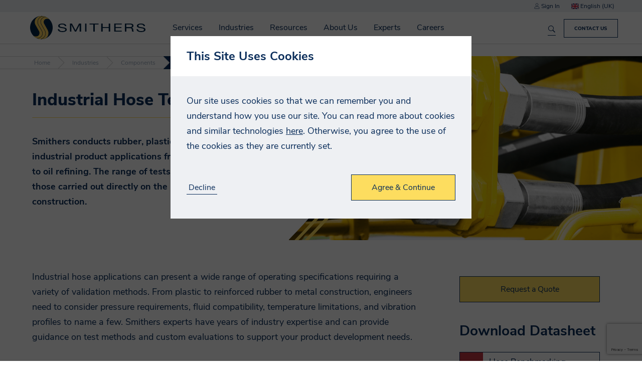

--- FILE ---
content_type: text/html; charset=utf-8
request_url: https://smitherspira.com/en-gb/industries/components/industrial-hose-testing
body_size: 28309
content:


<!DOCTYPE html>
<html lang="en-GB">

<head>
    


<meta charset="utf-8" />
<meta name="viewport" content="width=device-width, initial-scale=1.0">



    <title>Industrial Hose Testing | Components | Smithers</title>
    <meta name="twitter:title" property="og:title" content="Industrial Hose Testing | Components | Smithers" />


<meta property="og:site_name" content="Smithers" />
<meta name="twitter:domain" content="https://smitherspira.com" />

    <meta name="description" content="We perform industrial hose testing to international ASTM and SAE standards to ensure performance and reliability in all scenarios, withstanding pressure and fatigue.">
    <meta name="twitter:description" property="og:description" content="We perform industrial hose testing to international ASTM and SAE standards to ensure performance and reliability in all scenarios, withstanding pressure and fatigue." />
    <meta name="twitter:image" property="og:image" content="https://media-cdn.smithers.com/mediacontainer/medialibraries/smithersb4f/industries/components/1-thumbnail/14rubberproducts-644350.jpg?ext=.jpg">


    <meta name="theme-color" content="#002344" />
    <link rel="manifest" href="/manifest.json">
  <meta name="applicationInsightsKey" content="f5659614-f4e8-460e-b4b5-6043247762a6" />
  <script>
    // Placeholder until actual code loads 
    void function () {
      window.AITrackEventQueue = [];
      window.AITrackEvent = function() {
        AITrackEventQueue.push(arguments);
      }
    }()
  </script>



<link rel="canonical" href="https://smitherspira.com/en-gb/industries/components/industrial-hose-testing" />

            <link rel="alternate" hreflang="en-GB" href="https://smitherspira.com/en-gb/industries/components/industrial-hose-testing" />
                <link rel="alternate" hreflang="x-default" href="https://smitherspira.com/industries/components/industrial-hose-testing" />
            <link rel="alternate" hreflang="en-US" href="https://smitherspira.com/industries/components/industrial-hose-testing" />



    <link href="/app/build/assets/styles.ee03245f.css" rel="stylesheet"/>

    
<link href="/kentico/bundles/pageComponents/styles?v=IuAOmar92aPxWseMUX2hEA7Ho8-stf6XMzvUOluWtew1" rel="stylesheet"/>
<link href="/kentico/bundles/formComponents/styles?v=BLFpcIS6CuUw5VWIL6eAPvpIPTodwNxkiazo0TTjlx41" rel="stylesheet"/>
            <script>
            window.dataLayer = window.dataLayer || [];
        </script>
        <!-- Google Tag Manager -->
        <script>
    (function (w, d, s, l, i) {
    w[l] = w[l] || []; w[l].push({
        'gtm.start':

            new Date().getTime(), event: 'gtm.js'
    }); var f = d.getElementsByTagName(s)[0],

        j = d.createElement(s), dl = l != 'dataLayer' ? '&l=' + l : ''; j.async = true; j.src =

            'https://www.googletagmanager.com/gtm.js?id=' + i + dl; f.parentNode.insertBefore(j, f);

    })(window, document, 'script', 'dataLayer', 'GTM-WJBSDVM');</script>
        <!-- End Google Tag Manager -->



</head>

<body class="preload">
            <!-- Google Tag Manager (noscript) -->
        <noscript>
            <iframe src="https://www.googletagmanager.com/ns.html?id=GTM-WJBSDVM"
                    height="0" width="0" style="display:none;visibility:hidden"></iframe>
        </noscript>
        <!-- End Google Tag Manager (noscript) -->



    

<div class="navbar">
        <div class="top-section js-top-section">
            <div class="section max-width">
                <span class="js-account-section account-header">
  <span class="js-logged-in-section" hidden>
    <a href="/en-gb/account">
      <i class="icon icon-person"></i>
      My Account
    </a>
    <a class="js-logout-button">Sign Out</a>
  </span>
  <span class="js-logged-out-section" hidden>
    <a data-modal-open="login-modal">
      <i class="icon icon-person"></i>
      Sign In
    </a>
    <div id="login-modal" class="modal" data-modal>
  <div class="modal-content">
    <div data-toggle-view-group class="toggle-view-group">
      <div class="js-toggle-view toggle-view active">
        <form name="login-modal" action="/en-gb/account/loginapi" method="POST" class="js-validated-form" data-ajax data-ajax-validate novalidate>
          <h5 class="modal-header">Sign In</h5>
          <div class="modal-body">
            <div class="form-group">
              <div class="input-container" data-watch-value>
                <label for="login-EmailAddress">
                  <input data-field-name="EmailAddress.FieldName" data-val="true" data-val-email="EmailAddress.Error.Invalid" data-val-required="EmailAddress.Error.Required" id="login-modal-EmailAddress" name="EmailAddress" type="email" value="" />
                  <span class="label-text">Email Address</span>
                </label>
              </div>
              <div class="input-container" data-watch-value>
                <label for="login-Password">
                  <input data-field-name="Password.FieldName" data-val="true" data-val-required="Password.Error.Required" id="login-modal-Password" name="Password" type="password" value="" />
                  <span class="label-text">Password</span>
                </label>
              </div>
              <a class="js-toggle-view-button toggle-view-button">Forgotten your Password?</a>
            </div>
          </div>
          <div class="modal-footer">
            <div class="row no-wrap">
              <div class="fill-width m-v-8 m-r-16">
                <input type="reset" class="cta-link" data-close-button value="Cancel">
              </div>
              <div class="response-message"></div>
              <input type="submit" class="cta-button m-l-8" value="Login">
            </div>
          </div>

          <div class="resource-strings" data-name="FormErrors"
            data-string-EmailAddress-Error-Invalid="Please enter a valid email address"
       data-string-EmailAddress-Error-Required="Please enter your email address"
       data-string-Error-Failure="Your login details were incorrect."
       data-string-Error-LockedOut="Your account is currently locked out"
       data-string-Error-RequiresVerification="Please verify your email address, before you log in"
       data-string-ForgotPassword-Error="An error occurred whilst attempting to reset your password. Please try again later, or contact us if this continues."
       data-string-Password-Error-Length="Your password has a minimum length of 14 characters"
       data-string-Password-Error-Required="Please enter your password"
>
</div>

        </form>
      </div>
      <div class="js-toggle-view toggle-view">
        <form name="forgotten-password" action="/en-gb/account/forgotpassword" method="POST" class="js-validated-form" data-ajax data-ajax-validate novalidate>
          <h5 class="modal-header">Forgotten Password</h5>
          <div class="modal-body">
            <p>
              If you have forgotten your password, please enter your email address below and click &quot;Reset Password&quot;. A new password will be assigned to your account and emailed to you.
            </p>
            <div class="form-group">
              <div class="input-container" data-watch-value>
  <label for="forgotten-password-ForgotPasswordEmailAddress">
    <input data-val="true" data-val-email="EmailAddress.Error.Invalid" data-val-required="EmailAddress.Error.Required" id="ForgotPasswordEmailAddress" name="ForgotPasswordEmailAddress" type="email" value="" />
    <span class="label-text">Email Address</span>
  </label>
</div>

            </div>
            <div class="response-message"></div>
          </div>
          <div class="modal-footer">
            <div class="row no-wrap">
              <div class="fill-width m-v-8 m-r-16">
                <input type="reset" class="cta-link js-toggle-view-button" value="Back to login">
              </div>
              <input type="submit" class="cta-button m-l-8" value="Reset Password">
            </div>
          </div>

          <div class="resource-strings" data-name="FormErrors"
            data-string-EmailAddress-Error-Invalid="Please enter a valid email address"
       data-string-EmailAddress-Error-Required="Please enter your email address"
       data-string-Error-Failure="Your login details were incorrect."
       data-string-Error-LockedOut="Your account is currently locked out"
       data-string-Error-RequiresVerification="Please verify your email address, before you log in"
       data-string-ForgotPassword-Error="An error occurred whilst attempting to reset your password. Please try again later, or contact us if this continues."
       data-string-Password-Error-Length="Your password has a minimum length of 14 characters"
       data-string-Password-Error-Required="Please enter your password"
>
</div>

        </form>
      </div>
    </div>
  </div>
</div>
  </span>
</span>

                
<div class="js-select select culture-selector js-culture-selector" data-placeholder="">
  <input class="js-select-input" type="hidden" name="culture" value="en-GB">
  <span class="value js-select-value" tabindex="0"></span>
  <ul class="options js-select-options" tabindex="-1">
      <li data-value="en-GB" tabindex="-1">
          <i class="flag-icon flag-icon-gb"></i>
        English (UK)
      </li>
      <li data-value="en-US" tabindex="-1">
          <i class="flag-icon flag-icon-us"></i>
        English (US)
      </li>
  </ul>
</div>

            </div>
        </div>
    <div class="section max-width">
        <div class="row no-wrap">
            <div class="fill-width navbar-main-content">
                


    <a href="/en-gb/home" class="smithers-logo" title="Home"></a>

                    <div class="navigation-container">
                          <div hidden data-search-index
       data-search-index-name="mainsearchforprd"
       data-search-service-name="azb4fprodsearchsvc"
       data-url="https://azb4fprodsearchsvc.search.windows.net/indexes(&#39;mainsearchforprd&#39;)"
       data-api-key="6518BF26995EC8AE07759328B3D5354D"
       data-is-default="True"></div>


<form name="global-search" class="search-form js-search-form" data-listen-for-updates>
  <div class="autocomplete-wrapper">
    <div class="search-wrapper">
      <input id="search" type="search" name="search" placeholder="Search Smithers.com" aria-label="Search Smithers.com">
      <button type="submit" class="search-icon" title="Search Smithers.com"></button>
      <button type="button" class="clear-button js-clear-button" title="Clear"></button>
    </div>
    <div class="autocomplete" data-autocomplete data-react-input-id="search"></div>
  </div>
</form>

                        <nav id="top-navigation" class="top-navigation js-top-navigation">
                            

<ul>
    <li class=nav-container>
        <a href=/en-gb/services>
            Services
        </a>
            <span class="nav-arrow"></span>
        

<ul>
    <li class=nav-container>
        <a href=/en-gb/services/testing>
            Test
        </a>
            <span class="nav-arrow"></span>
        

<ul>
    <li >
        <a href=/en-gb/industries>
            By Industry
        </a>
            </li>
    <li >
        <a href=/en-gb/services/testing/standard>
            By Standard
        </a>
            </li>
    <li >
        <a href=/en-gb/services/testing/test-capabilities>
            By Capability
        </a>
            </li>
</ul>    </li>
    <li class=nav-container>
        <a href=/en-gb/services/consulting>
            Advise
        </a>
            <span class="nav-arrow"></span>
        

<ul>
    <li >
        <a href=/en-gb/services/consulting/quality>
            Quality
        </a>
            </li>
    <li >
        <a href=/en-gb/services/consulting/regulatory>
            Regulatory
        </a>
            </li>
    <li >
        <a href=/en-gb/services/consulting/strategic-consultancy>
            Market
        </a>
            </li>
    <li >
        <a href=/en-gb/services/consulting/technical>
            Technical
        </a>
            </li>
</ul>    </li>
    <li class=nav-container>
        <a href=/en-gb/services/audit>
            Audit
        </a>
            <span class="nav-arrow"></span>
        

<ul>
    <li >
        <a href=/en-gb/services/audit/as9100-2016-certification>
            AS9100:2016 Certification
        </a>
            </li>
    <li >
        <a href=/en-gb/services/audit/as9110-certification>
            AS9110 Certification
        </a>
            </li>
    <li >
        <a href=/en-gb/services/audit/as9120-certification>
            AS9120 Certification
        </a>
            </li>
    <li >
        <a href=/en-gb/services/audit/cybersecurity-maturity-model-certification>
            CMMC
        </a>
            </li>
    <li >
        <a href=/en-gb/services/audit/iso-27001>
            ISO 27001
        </a>
            </li>
    <li >
        <a href=/en-gb/services/audit/nist-800-171>
            NIST 800-171
        </a>
            </li>
    <li >
        <a href=/en-gb/services/audit/iatf-16949-2016-certification>
            IATF 16949:2016 Certification
        </a>
            </li>
    <li >
        <a href=/en-gb/services/audit/internal-auditing-services>
            Internal Auditing Services
        </a>
            </li>
    <li >
        <a href=/en-gb/services/audit/iso-9001-audit-and-certification-services>
            ISO 9001:2015 Certification
        </a>
            </li>
    <li >
        <a href=/en-gb/services/audit/iso-13485-2016-certification>
            ISO 13485:2016 Certification
        </a>
            </li>
    <li >
        <a href=/en-gb/services/audit/iso-14001-2015-certification>
            ISO 14001:2015 Certification
        </a>
            </li>
    <li >
        <a href=/en-gb/services/audit/iso-45001-certification>
            ISO 45001 Certification
        </a>
            </li>
    <li >
        <a href=/en-gb/services/audit/smithers-quality-assessments-client-portal>
            Smithers Quality Assessments Client Portal
        </a>
            </li>
    <li >
        <a href=/en-gb/services/audit/sn-9001-2016-certification>
            SN 9001:2016 Certification
        </a>
            </li>
    <li >
        <a href=/en-gb/services/audit/supplier-solutions>
            Supplier Solutions
        </a>
            </li>
    <li >
        <a href=/en-gb/services/audit/tailored-account-services>
            Tailored Account Services
        </a>
            </li>
</ul>    </li>
    <li >
        <a href=/en-gb/industries/materials/dry-commodities>
            Inspection
        </a>
            </li>
    <li >
        <a href=/en-gb/services/market-reports>
            Market Reports
        </a>
            </li>
    <li >
        <a href=/en-gb/services/events>
            Conferences
        </a>
            </li>
    <li >
        <a href=/en-gb/industries/materials/polymer/technical-consulting/polymer-training-and-professional-development/plastic-and-rubber-training-courses>
            Training
        </a>
            </li>
</ul>    </li>
    <li class=nav-container>
        <a href=/en-gb/industries>
            Industries
        </a>
            <span class="nav-arrow"></span>
        

<ul>
    <li >
        <a href=/en-gb/industries/aerospace-defense>
            Aerospace and Defense
        </a>
            </li>
    <li >
        <a href=/en-gb/industries/agricultural-science>
            Agricultural Science
        </a>
            </li>
    <li >
        <a href=/en-gb/industries/bioanalytical>
            Bioanalytical
        </a>
            </li>
    <li >
        <a href=/en-gb/industries/biocides-and-antimicrobials-testing>
            Biocides and Antimicrobials
        </a>
            </li>
    <li class=nav-container>
        <a href=/en-gb/industries/cannabis-testing>
            Cannabis, CBD &amp; Hemp
        </a>
            <span class="nav-arrow"></span>
        

<ul>
    <li >
        <a href=/en-gb/industries/cannabis-testing>
            Testing Services
        </a>
            </li>
    <li >
        <a href=/en-gb/industries/cannabis-testing/contact-us>
            Locations
        </a>
            </li>
</ul>    </li>
    <li class=nav-container>
        <a href=/en-gb/industries/components>
            Components
        </a>
            <span class="nav-arrow"></span>
        

<ul>
    <li >
        <a href=/en-gb/industries/components/conveyor-belt>
            Conveyor Belts
        </a>
            </li>
    <li >
        <a href=/en-gb/industries/components/electronics>
            Electronics
        </a>
            </li>
    <li >
        <a href=/en-gb/industries/components/food-contact-testing-for-industrial-components>
            Rubber &amp; Industrial Food Contact
        </a>
            </li>
    <li >
        <a href=/en-gb/industries/components/general-rubber-products>
            General Rubber Products
        </a>
            </li>
    <li >
        <a href=/en-gb/industries/components/heavy-equipment>
            Heavy Equipment
        </a>
            </li>
    <li >
        <a href=/en-gb/industries/components/industrial-hose-testing>
            Industrial Hoses
        </a>
            </li>
    <li >
        <a >
            Metal
        </a>
            </li>
    <li >
        <a href=/en-gb/industries/components/pipe-testing>
            Pipe
        </a>
            </li>
    <li >
        <a href=/en-gb/industries/components/recycled-rubber-and-infill>
            Recycled Rubber
        </a>
            </li>
    <li >
        <a href=/en-gb/industries/components/seal-gasket-and-o-ring-support>
            Seals, Gaskets and O-Rings
        </a>
            </li>
</ul>    </li>
    <li class=nav-container>
        <a href=/en-gb/industries/consumer>
            Consumer
        </a>
            <span class="nav-arrow"></span>
        

<ul>
    <li >
        <a href=/en-gb/industries/consumer/food-beverage>
            Food &amp; Beverage
        </a>
            </li>
    <li >
        <a href=/en-gb/industries/consumer/household-personal-care-packaging>
            Household &amp; Personal Care
        </a>
            </li>
    <li >
        <a href=/en-gb/industries/consumer/products>
            Products
        </a>
            </li>
</ul>    </li>
    <li class=nav-container>
        <a href=/en-gb/industries/energy>
            Energy
        </a>
            <span class="nav-arrow"></span>
        

<ul>
    <li >
        <a href=/en-gb/industries/energy/batteries>
            Batteries
        </a>
            </li>
    <li >
        <a href=/en-gb/industries/energy/oil-gas>
            Oil &amp; Gas
        </a>
            </li>
    <li >
        <a href=/en-gb/industries/materials/dry-commodities>
            Solid Fuels
        </a>
            </li>
</ul>    </li>
    <li >
        <a href=/en-gb/industries/materials/chemical-industry-product-testing/reach-tsca-studies>
            Industrial Chemicals
        </a>
            </li>
    <li class=nav-container>
        <a href=/en-gb/industries/materials>
            Materials
        </a>
            <span class="nav-arrow"></span>
        

<ul>
    <li >
        <a href=/en-gb/industries/materials/chemical-industry-product-testing>
            Chemical 
        </a>
            </li>
    <li >
        <a href=/en-gb/industries/materials/dry-commodities>
            Commodities
        </a>
            </li>
    <li >
        <a href=/en-gb/industries/materials/composites>
            Composites
        </a>
            </li>
    <li >
        <a href=/en-gb/industries/materials/construction>
            Construction
        </a>
            </li>
    <li >
        <a href=/en-gb/industries/materials/nonwovens>
            Nonwovens
        </a>
            </li>
    <li >
        <a href=/en-gb/industries/materials/paper>
            Paper
        </a>
            </li>
    <li >
        <a href=/en-gb/industries/materials/plastic>
            Plastic
        </a>
            </li>
    <li >
        <a href=/en-gb/industries/materials/polymer>
            Polymer
        </a>
            </li>
    <li >
        <a href=/en-gb/industries/materials/print>
            Print
        </a>
            </li>
    <li >
        <a href=/en-gb/industries/materials/rubber>
            Rubber
        </a>
            </li>
    <li >
        <a href=/en-gb/industries/materials/sustainable-materials>
            Sustainable Materials
        </a>
            </li>
</ul>    </li>
    <li class=nav-container>
        <a href=/en-gb/industries/medical-device>
            Medical
        </a>
            <span class="nav-arrow"></span>
        

<ul>
    <li >
        <a href=/en-gb/industries/medical-device/chemical-analysis>
            Chemical Analysis
        </a>
            </li>
    <li >
        <a href=/en-gb/industries/medical-device/physical-and-functional-testing>
            Physical and Functional Testing
        </a>
            </li>
    <li >
        <a href=/en-gb/industries/medical-device/locations>
            Locations
        </a>
            </li>
</ul>    </li>
    <li class=nav-container>
        <a href=/en-gb/industries/packaging>
            Packaging
        </a>
            <span class="nav-arrow"></span>
        

<ul>
    <li >
        <a href=/en-gb/industries/packaging/manufacturers-and-users/distribution-testing>
            Distribution Testing
        </a>
            </li>
    <li >
        <a href=/en-gb/industries/packaging/manufacturers-and-users/food-contact-regulatory-support>
            Food Contact Services
        </a>
            </li>
    <li >
        <a href=/en-gb/industries/medical-device/healthcare-packaging-testing>
            Healthcare Packaging Testing
        </a>
            </li>
    <li >
        <a href=/en-gb/industries/packaging/manufacturers-and-users/packaging-materials-testing>
            Pack Materials Testing
        </a>
            </li>
    <li >
        <a href=/en-gb/industries/packaging/manufacturers-and-users/primary-pack-testing>
            Primary Pack Testing
        </a>
            </li>
    <li >
        <a href=/en-gb/industries/packaging/manufacturers-and-users/technical-consulting>
            Packaging Technical Consultancy
        </a>
            </li>
    <li >
        <a href=/en-gb/industries/packaging/ecommerce-and-retail>
            Ecommerce
        </a>
            </li>
    <li >
        <a href=/en-gb/industries/packaging/manufacturers-and-users/sustainable-packaging>
            Sustainable Packaging
        </a>
            </li>
    <li >
        <a href=/en-gb/industries/packaging/manufacturers-and-users>
            Manufacturers and Users
        </a>
            </li>
</ul>    </li>
    <li >
        <a href=/en-gb/industries/pharmaceutical>
            Pharmaceutical
        </a>
            </li>
    <li class=nav-container>
        <a href=/en-gb/industries/transportation>
            Transportation
        </a>
            <span class="nav-arrow"></span>
        

<ul>
    <li >
        <a href=/en-gb/industries/transportation/aerospace>
            Aerospace
        </a>
            </li>
    <li >
        <a href=/en-gb/industries/transportation/automotive>
            Automotive
        </a>
            </li>
    <li >
        <a href=/en-gb/industries/transportation/marine>
            Marine
        </a>
            </li>
    <li >
        <a href=/en-gb/industries/transportation/tire-wheel>
            Tire &amp; Wheel
        </a>
            </li>
</ul>    </li>
    <li >
        <a href=/en-gb/industries/materials/security>
            Security
        </a>
            </li>
</ul>    </li>
    <li >
        <a href=/en-gb/resources>
            Resources
        </a>
            </li>
    <li class=nav-container>
        <a href=/en-gb/about-us>
            About Us
        </a>
            <span class="nav-arrow"></span>
        

<ul>
    <li >
        <a href=/en-gb/about-us/accurate-data,-on-time,-with-high-touch>
            Accurate Data, On Time, With High Touch
        </a>
            </li>
    <li >
        <a href=/en-gb/about-us/client-testimonials>
            Client Testimonials
        </a>
            </li>
    <li class=nav-container>
        <a href=/en-gb/about-us/our-history/smithers-100-year-anniversary>
            History
        </a>
            <span class="nav-arrow"></span>
        

<ul>
    <li >
        <a href=/en-gb/about-us/our-history/smithers-100-year-anniversary/the-first-thirty-years-1925-1955>
            The First Thirty Years: 1925-1955
        </a>
            </li>
    <li >
        <a href=/en-gb/about-us/our-history/smithers-100-year-anniversary/evolution-1956-1975>
            Building Upon a Trusted Brand - Evolution: 1956-1975
        </a>
            </li>
    <li >
        <a href=/en-gb/about-us/our-history/smithers-100-year-anniversary/resilience-and-expansion-1976-1985>
            Resilience and Expansion: 1976-1985 
        </a>
            </li>
    <li >
        <a href=/en-gb/about-us/our-history/smithers-100-year-anniversary/beginning-of-a-new-era-1986-1990>
            Beginning of a New Era: 1986-1990
        </a>
            </li>
    <li >
        <a href=/en-gb/about-us/our-history/smithers-100-year-anniversary/diversification-and-a-new-era-1991-2005>
            Diversification and a New Era: 1991-2005 
        </a>
            </li>
    <li >
        <a href=/en-gb/about-us/our-history/smithers-100-year-anniversary/a-flurry-of-growth-activity-2006-2011>
            A Flurry of Growth Activity: 2006-2011 
        </a>
            </li>
    <li >
        <a href=/en-gb/about-us/our-history/smithers-100-year-anniversary/expansion-in-the-life-sciences-2012>
            Expansion in the Life Sciences: 2012  
        </a>
            </li>
    <li >
        <a href=/en-gb/about-us/our-history/smithers-100-year-anniversary/organic-growth-period-2013-2017>
            Organic Growth Period: 2013-2017 
        </a>
            </li>
    <li >
        <a href=/en-gb/about-us/our-history/smithers-100-year-anniversary/unity-growth-and-resilience-2018-2020>
            Unity, Growth, and Resilience: 2018-2020 
        </a>
            </li>
    <li >
        <a href=/en-gb/about-us/our-history/smithers-100-year-anniversary/pushing-the-boundaries-2021-2024>
            Pushing the Boundaries of What is Possible: 2021-2024 
        </a>
            </li>
</ul>    </li>
    <li >
        <a href=/en-gb/about-us/innovate-with-confidence>
            Innovate With Confidence
        </a>
            </li>
    <li >
        <a href=/en-gb/about-us/your-trusted-ticc-partner>
            Your Trusted TICC Partner
        </a>
            </li>
    <li >
        <a href=/en-gb/about-us/mission-purpose-values>
            Mission, Purpose, and Values
        </a>
            </li>
    <li >
        <a href=/en-gb/news>
            News
        </a>
            </li>
    <li >
        <a >
            History
        </a>
            </li>
    <li >
        <a href=/en-gb/about-us/executive-leadership>
            Executive Leadership
        </a>
            </li>
    <li >
        <a href=/en-gb/experts>
            Meet Our Experts
        </a>
            </li>
    <li >
        <a href=/en-gb/about-us/locations>
            Locations
        </a>
            </li>
    <li >
        <a href=/en-gb/about-us/accreditations>
            Accreditations
        </a>
            </li>
</ul>    </li>
    <li >
        <a href=/en-gb/experts>
            Experts
        </a>
            </li>
    <li >
        <a href=/en-gb/careers>
            Careers
        </a>
            </li>
</ul>
                            <ul class="responsive-menu-buttons js-account-section">
  <li class="js-logged-in-section" hidden>
    <a href="/en-gb/account">
      <i class="icon icon-person icon-white"></i>
      My Account
    </a>
  </li>
  <li class="js-logged-in-section" hidden>
    <a class="js-logout-button">
      <i class="icon icon-signout icon-white"></i>
      Sign Out
    </a>
  </li>
  <li class="js-logged-out-section" hidden>
    <a href="/en-gb/Account?redirect=%2Fen-gb%2Findustries%2Fcomponents%2Findustrial-hose-testing">
      <i class="icon icon-person icon-white"></i>
      Sign In
    </a>
  </li>
  <li>
    <a href="/contact-us">
      <i class="icon icon-phone"></i>
      Contact Us
    </a>
  </li>
  <li class="container js-select-menu" data-input-name="culture">
    <a class="js-select-value"></a>
    <ul class="js-select-options"></ul>
  </li>
</ul>

                        </nav>
                    </div>
            </div>
                <a class="js-responsive-menu-button menu-button">
                    <div></div>
                    <div></div>
                    <div></div>
                </a>
                    <a class="cta-button navbar-cta-button" href="/en-gb/contact-us">Contact Us</a>
<div class="js-search-results search-results-container"></div>
<div class="resource-strings" data-name="Search"
            data-string-Filters-Events="Events"
       data-string-Filters-Other="Etc"
       data-string-Filters-Resources="Resources"
       data-string-Filters-Services="Services"
       data-string-Filters-Title="Filters"
       data-string-HeaderForm-ClearText="Clear"
       data-string-HeaderForm-PlaceholderText="Search Smithers.com"
       data-string-Results-None="No results found"
       data-string-Results-SearchAll="Search smithers.com"
       data-string-Results-Searching="Searching..."
       data-string-Results-SearchingIn="in &quot;{{pageType}}&quot;."
       data-string-Results-SearchTerm="You searched for &quot;{{searchTerm}}&quot;"
>
</div>

        </div>
    </div>
</div>

    <div class="body-content">

<div class="breadcrumbs">
    <a class="breadcrumb" href="/">
      Home
    </a>
    <a class="breadcrumb" href="/en-gb/industries">
      Industries
    </a>
    <a class="breadcrumb" href="/en-gb/industries/components">
      Components
    </a>
  <span class="breadcrumb active">
    Industrial Hose Testing
  </span>
</div>                
<div class="overlay-hero-banner">

    <div class="banner-image" style="background-image: url('https://media-cdn.smithers.com/mediacontainer/medialibraries/smithersb4f/industries/components/1-hero banner/industrial-hose-1600x500.png?ext=.png')"></div>

  <div class="section max-width">
    <div class="banner-content">
      <div class="title-wrapper">
        <h1>Industrial Hose Testing</h1>
      </div>
      <p>Smithers conducts rubber, plastic, and metal hose testing for industrial product applications from hydraulic fluid transfer systems to oil refining. The range of tests required for hose testing include those carried out directly on the product as well as the materials of construction.</p>
    </div>
  </div>
</div>
<div class="section max-width">
  <div class="row">
    <div class="m-b-32">
      <p>Industrial hose applications can present a wide range of operating specifications requiring a variety of validation methods. From plastic to reinforced rubber to metal construction, engineers need to consider pressure requirements, fluid compatibility, temperature limitations, and vibration profiles to name a few. Smithers experts have years of industry expertise and can provide guidance on test methods and custom evaluations to support your product development needs.&nbsp;<br />
<br />
<strong>Our laboratories perform various hose testing services, including but not limited to:</strong></p>

<ul>
	<li><a href="/services/testing/test-capabilities/product-testing/pressure-testing">Pressure</a>, <a href="/services/testing/test-capabilities/product-testing/vibration-testing">vibration</a>, and <a href="/services/testing/test-capabilities/product-testing/temperature-testing">temperature</a></li>
	<li><a href="/industries/materials/polymer/physical-testing/material-properties-testing/fatigue">Dynamic fatigue</a></li>
	<li><a href="/industries/materials/polymer/physical-testing/environmental-resistance-testing/fluid-contamination-and-susceptibility">Fluid Compatibility</a></li>
	<li>Air and liquid cycling</li>
	<li><a href="/services/testing/test-capabilities/product-testing/pressure-testing">Static, circulated or impulse pressure (high and low pressure)</a></li>
	<li><a href="/services/testing/test-capabilities/product-testing/pressure-testing">Burst tests</a></li>
	<li>Vacuum testing</li>
	<li><a href="/services/testing/test-capabilities/product-testing/vibration-testing">Electro dynamic shaker</a></li>
	<li><a href="/industries/materials/polymer/polymer-chemical-characterization">Material identification (fingerprint)</a></li>
	<li>Servo-hydraulics capabilities (tensile, strength, vibration, etc.)</li>
	<li><a href="/industries/materials/polymer/polymer-chemical-characterization">Material identification for liner and jacket materials</a></li>
	<li>3-A Sanitary Standards testing</li>
</ul>

<p><strong>Types of rubber,&nbsp;plastic, and metal hose products and fittings tested in our labs:</strong></p>

<ul>
	<li>Plastic tubing / hoses</li>
	<li><a href="/industries/transportation/automotive/fittings-and-couplings">Fittings / couplings</a>&nbsp;(metal and plastic)</li>
	<li>Reinforced polymer goods</li>
	<li>Metal tubing and braided hoses</li>
	<li>Fluid system components</li>
</ul>

<h3>Common Standards</h3>

<ul>
	<li><a href="/Services/Testing/Standard/ASTM/ASTM-D380">ASTM D380 - Rubber Hose Testing</a></li>
	<li><a href="/Services/Testing/Standard/SAE-International-Standards/SAE-J2044">SAE J2044 and SAE J2045 - Coupling Testing for Liquid Fuel and Vapor / Emissions Systems</a>&nbsp;</li>
	<li><a href="/Services/Testing/Standard/SAE-International-Standards/SAE-J1610">SAE J1610 - Hose Seal Connection Testing</a></li>
	<li><a href="/Services/Testing/Standard/SAE-International-Standards/SAE-J343">SAE J343 - Hydraulic Hose and Hose Assembly Testing</a></li>
	<li>ISO 19879 -&nbsp;Metallic tube connections for fluid power and general use</li>
</ul>

    </div>
    <div class="side-pane">
      <div>
        <div>

<div class="js-accordion-group" data-sticky=&#39;false&#39;>
    <div class="js-accordion accordion">
        <div class="accordion-content js-accordion-content">
            <button type="button" class="js-accordion-form cta-button">Request a Quote</button>
        </div>
    </div>

    <div class="js-accordion accordion">
        <div class="accordion-content js-accordion-content is-content">
            <a class="js-accordion-back-button cta-link">Cancel</a>
                <div id="form-RequestAQuote-d672_wrapper-9feb24eb-30d0-4a40-bdd4-bf1e5753c174">

                    




<div id="form-RequestAQuote-103d_wrapper-7c8ce610-2409-4617-ad0c-88c17b8cc6d4"><form action="/Kentico.Components/en-GB/Kentico.FormWidget/KenticoFormWidget/FormSubmit?formName=RequestAQuote&amp;prefix=form-RequestAQuote-103d&amp;displayValidationErrors=False" data-ktc-ajax-update="form-RequestAQuote-103d_wrapper-7c8ce610-2409-4617-ad0c-88c17b8cc6d4" id="form-RequestAQuote-103d" method="post" name="request-a-quote" onsubmit="window.kentico.updatableFormHelper.submitForm(event);">



<div class="ktc-default-section">
    

<div class="kentico-input-container input-container" data-watch-focus="" data-watch-value="">


<label class="control-label" for="form-RequestAQuote-103d_Title_SelectedValue">Title</label>




<div class="editing-form-control-nested-control">






<select class="form-control" data-ktc-notobserved-element="" id="form-RequestAQuote-103d_Title_SelectedValue" name="form-RequestAQuote-103d.Title.SelectedValue"><option value=""></option>
<option value="{$Smithers.Titles.Mr$}">Mr</option>
<option value="{$Smithers.Titles.Mrs$}">Mrs</option>
<option value="{$Smithers.Titles.Ms$}">Ms</option>
<option value="{$Smithers.Titles.Dr$}">Dr</option>
</select>

<div class="field-validation-valid" data-valmsg-for="form-RequestAQuote-103d.Title.SelectedValue" data-valmsg-replace="true"></div><div class="field-validation-valid" data-valmsg-for="form-RequestAQuote-103d.Title" data-valmsg-replace="true"></div>
</div>





</div>


<div class="kentico-input-container input-container" data-watch-focus="" data-watch-value="">


<label class="control-label" for="form-RequestAQuote-103d_FirstName_Value">First Name</label>




<div class="editing-form-control-nested-control">






<input class="form-control" data-ktc-notobserved-element="" id="form-RequestAQuote-103d_FirstName_Value" name="form-RequestAQuote-103d.FirstName.Value" type="text" value="" />

<div class="field-validation-valid" data-valmsg-for="form-RequestAQuote-103d.FirstName.Value" data-valmsg-replace="true"></div><div class="field-validation-valid" data-valmsg-for="form-RequestAQuote-103d.FirstName" data-valmsg-replace="true"></div>
</div>





</div>


<div class="kentico-input-container input-container" data-watch-focus="" data-watch-value="">


<label class="control-label" for="form-RequestAQuote-103d_LastName_Value">Last Name</label>




<div class="editing-form-control-nested-control">






<input class="form-control" data-ktc-notobserved-element="" id="form-RequestAQuote-103d_LastName_Value" name="form-RequestAQuote-103d.LastName.Value" type="text" value="" />

<div class="field-validation-valid" data-valmsg-for="form-RequestAQuote-103d.LastName.Value" data-valmsg-replace="true"></div><div class="field-validation-valid" data-valmsg-for="form-RequestAQuote-103d.LastName" data-valmsg-replace="true"></div>
</div>





</div>


<div class="kentico-input-container input-container" data-watch-focus="" data-watch-value="">


<label class="control-label" for="form-RequestAQuote-103d_Company_Value">Company</label>




<div class="editing-form-control-nested-control">






<input class="form-control" data-ktc-notobserved-element="" id="form-RequestAQuote-103d_Company_Value" name="form-RequestAQuote-103d.Company.Value" type="text" value="" />

<div class="field-validation-valid" data-valmsg-for="form-RequestAQuote-103d.Company.Value" data-valmsg-replace="true"></div><div class="field-validation-valid" data-valmsg-for="form-RequestAQuote-103d.Company" data-valmsg-replace="true"></div>
</div>





</div>


<div class="kentico-input-container input-container" data-watch-focus="" data-watch-value="">


<label class="control-label" for="form-RequestAQuote-103d_JobTitle_Value">Job Title</label>




<div class="editing-form-control-nested-control">






<input class="form-control" data-ktc-notobserved-element="" id="form-RequestAQuote-103d_JobTitle_Value" name="form-RequestAQuote-103d.JobTitle.Value" type="text" value="" />

<div class="field-validation-valid" data-valmsg-for="form-RequestAQuote-103d.JobTitle.Value" data-valmsg-replace="true"></div><div class="field-validation-valid" data-valmsg-for="form-RequestAQuote-103d.JobTitle" data-valmsg-replace="true"></div>
</div>





</div>


<div class="kentico-input-container input-container" data-watch-focus="" data-watch-value="">


<label class="control-label" for="form-RequestAQuote-103d_Email_Value">Email Address</label>




<div class="editing-form-control-nested-control">






<input class="form-control" data-ktc-notobserved-element="" id="form-RequestAQuote-103d_Email_Value" name="form-RequestAQuote-103d.Email.Value" type="text" value="" />

<div class="field-validation-valid" data-valmsg-for="form-RequestAQuote-103d.Email.Value" data-valmsg-replace="true"></div><div class="field-validation-valid" data-valmsg-for="form-RequestAQuote-103d.Email" data-valmsg-replace="true"></div>
</div>





</div>


<div class="kentico-input-container input-container" data-watch-focus="" data-watch-value="">


<label class="control-label" for="form-RequestAQuote-103d_Country_SelectedValue">Country</label>




<div class="editing-form-control-nested-control">





<select class="form-control" data-ktc-notobserved-element="" id="form-RequestAQuote-103d_Country_SelectedValue" name="form-RequestAQuote-103d.Country.SelectedValue"><option></option>
<option value="Afghanistan">Afghanistan</option>
<option value="Albania">Albania</option>
<option value="Algeria">Algeria</option>
<option value="AmericanSamoa">American Samoa</option>
<option value="Andorra">Andorra</option>
<option value="Angola">Angola</option>
<option value="Anguilla">Anguilla</option>
<option value="Antarctica">Antarctica</option>
<option value="AntiguaAndBarbuda">Antigua and Barbuda</option>
<option value="Argentina">Argentina</option>
<option value="Armenia">Armenia</option>
<option value="Aruba">Aruba</option>
<option value="Australia">Australia</option>
<option value="Austria">Austria</option>
<option value="Azerbaijan">Azerbaijan</option>
<option value="Bahamas">Bahamas</option>
<option value="Bahrain">Bahrain</option>
<option value="Bangladesh">Bangladesh</option>
<option value="Barbados">Barbados</option>
<option value="Belarus">Belarus</option>
<option value="Belgium">Belgium</option>
<option value="Belize">Belize</option>
<option value="Benin">Benin</option>
<option value="Bermuda">Bermuda</option>
<option value="Bhutan">Bhutan</option>
<option value="Bolivia">Bolivia</option>
<option value="Bosnia-Herzegovinia">Bosnia and Herzegovina</option>
<option value="Botswana">Botswana</option>
<option value="BouvetIsland">Bouvet Island</option>
<option value="Brazil">Brazil</option>
<option value="Bonaire_SintEustatiusAndSaba">British Antarctic Territory</option>
<option value="BritishIndianOceanTerritory">British Indian Ocean Territory</option>
<option value="VirginIslands_British">British Virgin Islands</option>
<option value="BruneiDarussalam">Brunei</option>
<option value="Bulgaria">Bulgaria</option>
<option value="BurkinaFaso">Burkina Faso</option>
<option value="Burundi">Burundi</option>
<option value="Cambodia">Cambodia</option>
<option value="Cameroon">Cameroon</option>
<option value="Canada">Canada</option>
<option value="CapeVerde">Cape Verde</option>
<option value="CaymanIslands">Cayman Islands</option>
<option value="CentralAfricanRepublic">Central African Republic</option>
<option value="Chad">Chad</option>
<option value="Chile">Chile</option>
<option value="China">China</option>
<option value="ChristmasIsland">Christmas Island</option>
<option value="Cocos_Keeling_Islands">Cocos [Keeling] Islands</option>
<option value="Colombia">Colombia</option>
<option value="Comoros">Comoros</option>
<option value="Congo">Congo - Brazzaville</option>
<option value="CongoDemRepublic">Congo - Kinshasa</option>
<option value="CookIslands">Cook Islands</option>
<option value="CostaRica">Costa Rica</option>
<option value="IvoryCoast">C&#244;te d’Ivoire</option>
<option value="Croatia">Croatia</option>
<option value="Cuba">Cuba</option>
<option value="Curacao">Curacao</option>
<option value="Cyprus">Cyprus</option>
<option value="CzechRepublic">Czech Republic</option>
<option value="Denmark">Denmark</option>
<option value="Djibouti">Djibouti</option>
<option value="Dominica">Dominica</option>
<option value="RepublicOfDominica">Dominican Republic</option>
<option value="Ecuador">Ecuador</option>
<option value="Egypt">Egypt</option>
<option value="ElSalvador">El Salvador</option>
<option value="EquatorialGuinea">Equatorial Guinea</option>
<option value="Eritrea">Eritrea</option>
<option value="Estonia">Estonia</option>
<option value="Ethiopia">Ethiopia</option>
<option value="FalklandIslands_Malvinas">Falkland Islands</option>
<option value="FaroeIslands">Faroe Islands</option>
<option value="Fiji">Fiji</option>
<option value="Finland">Finland</option>
<option value="France">France</option>
<option value="FrenchGuiana">French Guiana</option>
<option value="FrenchPolynesia">French Polynesia</option>
<option value="FrenchSouthernTerritories">French Southern Territories</option>
<option value="Gabon">Gabon</option>
<option value="Gambia">Gambia</option>
<option value="Georgia">Georgia</option>
<option value="Germany">Germany</option>
<option value="Ghana">Ghana</option>
<option value="Gibraltar">Gibraltar</option>
<option value="Greece">Greece</option>
<option value="Greenland">Greenland</option>
<option value="Grenada">Grenada</option>
<option value="Guadeloupe">Guadeloupe</option>
<option value="Guam">Guam</option>
<option value="Guatemala">Guatemala</option>
<option value="GuernseyAndAlderney">Guernsey</option>
<option value="Guinea">Guinea</option>
<option value="Guinea-Bissau">Guinea-Bissau</option>
<option value="Guyana">Guyana</option>
<option value="Haiti">Haiti</option>
<option value="HeardandMcDonaldIslands">Heard Island and McDonald Islands</option>
<option value="Honduras">Honduras</option>
<option value="HongKong">Hong Kong SAR China</option>
<option value="Hungary">Hungary</option>
<option value="Iceland">Iceland</option>
<option value="India">India</option>
<option value="Indonesia">Indonesia</option>
<option value="Iran">Iran</option>
<option value="Iraq">Iraq</option>
<option value="Ireland">Ireland</option>
<option value="IslandOfMan">Isle of Man</option>
<option value="Israel">Israel</option>
<option value="Italy">Italy</option>
<option value="Jamaica">Jamaica</option>
<option value="Japan">Japan</option>
<option value="Jersey">Jersey</option>
<option value="Jordan">Jordan</option>
<option value="Kazakhstan">Kazakhstan</option>
<option value="Kenya">Kenya</option>
<option value="Kiribati">Kiribati</option>
<option value="Kosovo">Kosovo</option>
<option value="Kuwait">Kuwait</option>
<option value="KyrgyzRepublic">Kyrgyzstan</option>
<option value="Laos">Laos</option>
<option value="Latvia">Latvia</option>
<option value="Lebanon">Lebanon</option>
<option value="Lesotho">Lesotho</option>
<option value="Liberia">Liberia</option>
<option value="Libya">Libya</option>
<option value="Liechtenstein">Liechtenstein</option>
<option value="Lithuania">Lithuania</option>
<option value="Luxembourg">Luxembourg</option>
<option value="Macau">Macau SAR China</option>
<option value="Macedonia">Macedonia</option>
<option value="Madagascar">Madagascar</option>
<option value="Malawi">Malawi</option>
<option value="Malaysia">Malaysia</option>
<option value="Maldives">Maldives</option>
<option value="Mali">Mali</option>
<option value="Malta">Malta</option>
<option value="MarshallIslands">Marshall Islands</option>
<option value="Martinique">Martinique</option>
<option value="Mauritania">Mauritania</option>
<option value="Mauritius">Mauritius</option>
<option value="Mayotte">Mayotte</option>
<option value="Mexico">Mexico</option>
<option value="Micronesia">Micronesia</option>
<option value="Moldavia">Moldova</option>
<option value="Monaco">Monaco</option>
<option value="Mongolia">Mongolia</option>
<option value="Montenegro">Montenegro</option>
<option value="Montserrat">Montserrat</option>
<option value="Morocco">Morocco</option>
<option value="Mozambique">Mozambique</option>
<option value="Myanmar">Myanmar [Burma]</option>
<option value="Namibia">Namibia</option>
<option value="Nauru">Nauru</option>
<option value="Nepal">Nepal</option>
<option value="Netherlands">Netherlands</option>
<option value="NetherlandsAntilles">Netherlands Antilles</option>
<option value="NewCaledonia">New Caledonia</option>
<option value="NewZealand">New Zealand</option>
<option value="Nicaragua">Nicaragua</option>
<option value="Niger">Niger</option>
<option value="Nigeria">Nigeria</option>
<option value="Niue">Niue</option>
<option value="NorfolkIsland">Norfolk Island</option>
<option value="Korea_DemocraticRepublicOf">North Korea</option>
<option value="NorthernMarianaIslands">Northern Mariana Islands</option>
<option value="Norway">Norway</option>
<option value="Oman">Oman</option>
<option value="Pakistan">Pakistan</option>
<option value="Palau">Palau</option>
<option value="PalestinianTerritory">Palestinian Territories</option>
<option value="Panama">Panama</option>
<option value="Papua-NewGuinea">Papua New Guinea</option>
<option value="Paraguay">Paraguay</option>
<option value="Peru">Peru</option>
<option value="Philippines">Philippines</option>
<option value="Pitcairn">Pitcairn Islands</option>
<option value="Poland">Poland</option>
<option value="Portugal">Portugal</option>
<option value="PuertoRico">Puerto Rico</option>
<option value="Qatar">Qatar</option>
<option value="ReUnion">R&#233;union</option>
<option value="Romania">Romania</option>
<option value="RussianFederation">Russia</option>
<option value="Rwanda">Rwanda</option>
<option value="SaintBarthelemy">Saint Barth&#233;lemy</option>
<option value="SaintHelena">Saint Helena</option>
<option value="SaintKittsAndNevis">Saint Kitts and Nevis</option>
<option value="SaintLucia">Saint Lucia</option>
<option value="SaintMartin">Saint Martin</option>
<option value="SaintPierreAndMiquelon">Saint Pierre and Miquelon</option>
<option value="SaintVincentAndTheGrenadines">Saint Vincent and the Grenadines</option>
<option value="Samoa">Samoa</option>
<option value="SanMarino">San Marino</option>
<option value="SaoTomeAndPrincipe">S&#227;o Tom&#233; and Pr&#237;ncipe</option>
<option value="SaudiArabia">Saudi Arabia</option>
<option value="Senegal">Senegal</option>
<option value="Serbia">Serbia</option>
<option value="Seychelles">Seychelles</option>
<option value="SierraLeone">Sierra Leone</option>
<option value="Singapore">Singapore</option>
<option value="SintMaarten_DutchPart">Sint Maarten (Dutch part)</option>
<option value="Slovakia">Slovakia</option>
<option value="Slovenia">Slovenia</option>
<option value="SolomonIslands">Solomon Islands</option>
<option value="Somalia">Somalia</option>
<option value="SouthAfrica">South Africa</option>
<option value="SouthGeorgiaSouthSandwichIslands">South Georgia and the South Sandwich Islands</option>
<option value="Korea_RepublicOf">South Korea</option>
<option value="SouthSudan">South Sudan</option>
<option value="Spain">Spain</option>
<option value="SriLanka">Sri Lanka</option>
<option value="Sudan">Sudan</option>
<option value="Suriname">Suriname</option>
<option value="SvalbardAndJanMayenIslands">Svalbard and Jan Mayen</option>
<option value="Swaziland">Swaziland</option>
<option value="Sweden">Sweden</option>
<option value="Switzerland">Switzerland</option>
<option value="SyrianArabRepublic">Syria</option>
<option value="Taiwan">Taiwan</option>
<option value="Tajikistan">Tajikistan</option>
<option value="Tanzania">Tanzania</option>
<option value="Thailand">Thailand</option>
<option value="EastTimor">Timor-Leste</option>
<option value="Togo">Togo</option>
<option value="Tokelau">Tokelau</option>
<option value="Tonga">Tonga</option>
<option value="TrinidadAndTobago">Trinidad and Tobago</option>
<option value="Tunisia">Tunisia</option>
<option value="Turkey">Turkey</option>
<option value="Turkmenistan">Turkmenistan</option>
<option value="TurksAndCaicosIslands">Turks and Caicos Islands</option>
<option value="Tuvalu">Tuvalu</option>
<option value="UnitedStatesMinorOutlyingIslands">U.S. Minor Outlying Islands</option>
<option value="VirginIslands_US">U.S. Virgin Islands</option>
<option value="Uganda">Uganda</option>
<option value="Ukraine">Ukraine</option>
<option value="UnitedArabEmirates">United Arab Emirates</option>
<option value="UnitedKingdom">United Kingdom</option>
<option value="USA">United States</option>
<option value="Uruguay">Uruguay</option>
<option value="Uzbekistan">Uzbekistan</option>
<option value="Vanuatu">Vanuatu</option>
<option value="HolySee">Vatican City</option>
<option value="Venezuela">Venezuela</option>
<option value="Vietnam">Vietnam</option>
<option value="WallisandFutunaIslands">Wallis and Futuna</option>
<option value="WesternSahara">Western Sahara</option>
<option value="Yemen">Yemen</option>
<option value="Zambia">Zambia</option>
<option value="Zimbabwe">Zimbabwe</option>
</select>

<div class="field-validation-valid" data-valmsg-for="form-RequestAQuote-103d.Country.SelectedValue" data-valmsg-replace="true"></div><div class="field-validation-valid" data-valmsg-for="form-RequestAQuote-103d.Country" data-valmsg-replace="true"></div>
</div>





</div>


<div class="kentico-input-container input-container" data-watch-focus="" data-watch-value="">


<label class="control-label" for="form-RequestAQuote-103d_Phone_Value">Phone Number</label>




<div class="editing-form-control-nested-control">






<input class="form-control" data-ktc-notobserved-element="" id="form-RequestAQuote-103d_Phone_Value" name="form-RequestAQuote-103d.Phone.Value" type="text" value="" />

<div class="field-validation-valid" data-valmsg-for="form-RequestAQuote-103d.Phone.Value" data-valmsg-replace="true"></div><div class="field-validation-valid" data-valmsg-for="form-RequestAQuote-103d.Phone" data-valmsg-replace="true"></div>
</div>





</div>


<div class="kentico-input-container input-container" data-watch-focus="" data-watch-value="">


<label class="control-label" for="form-RequestAQuote-103d_Subject_Value">Subject</label>




<div class="editing-form-control-nested-control">






<input class="form-control" data-ktc-notobserved-element="" id="form-RequestAQuote-103d_Subject_Value" name="form-RequestAQuote-103d.Subject.Value" type="text" value="" />

<div class="field-validation-valid" data-valmsg-for="form-RequestAQuote-103d.Subject.Value" data-valmsg-replace="true"></div><div class="field-validation-valid" data-valmsg-for="form-RequestAQuote-103d.Subject" data-valmsg-replace="true"></div>
</div>





</div>


<div class="kentico-input-container input-container" data-watch-focus="" data-watch-value="">


<label class="control-label" for="form-RequestAQuote-103d_Message_Value">Message</label>




<div class="editing-form-control-nested-control">






<textarea class="form-control" cols="20" data-ktc-notobserved-element="" id="form-RequestAQuote-103d_Message_Value" name="form-RequestAQuote-103d.Message.Value" rows="2">
</textarea>

<div class="field-validation-valid" data-valmsg-for="form-RequestAQuote-103d.Message.Value" data-valmsg-replace="true"></div><div class="field-validation-valid" data-valmsg-for="form-RequestAQuote-103d.Message" data-valmsg-replace="true"></div>
</div>





</div>


<div class="kentico-input-container input-container" data-watch-focus="" data-watch-value="">


<label class="control-label" for="form-RequestAQuote-103d_InterestedIn_Value">Interested in</label>




<div class="editing-form-control-nested-control">






<input class="form-control" data-ktc-notobserved-element="" id="form-RequestAQuote-103d_InterestedIn_Value" name="form-RequestAQuote-103d.InterestedIn.Value" type="text" value="" />

<div class="field-validation-valid" data-valmsg-for="form-RequestAQuote-103d.InterestedIn.Value" data-valmsg-replace="true"></div><div class="field-validation-valid" data-valmsg-for="form-RequestAQuote-103d.InterestedIn" data-valmsg-replace="true"></div>
</div>





</div>


<div class="kentico-input-container input-container" data-watch-focus="" data-watch-value="">







<div class="editing-form-control-nested-control">





<label class="checkbox">
  <span class="label-text">For us to process your request, we need you to agree to our privacy policy</span>
  <input data-ktc-notobserved-element="" data-val="true" data-val-required="The ConsentChecked field is required." id="form-RequestAQuote-103d_PrivacyPolicyAgreement_ConsentChecked" name="form-RequestAQuote-103d.PrivacyPolicyAgreement.ConsentChecked" type="checkbox" value="true" /><input name="form-RequestAQuote-103d.PrivacyPolicyAgreement.ConsentChecked" type="hidden" value="false" />
  <span class="checkmark"></span>
</label>

    <a class="consent-link js-consent-link cta-link" data-consent-name="PrivacyPolicy" data-modal-name="PrivacyPolicy-fe8b310a701441aba9326410d7f2114b">Show Policy</a>
  <div id="PrivacyPolicy-fe8b310a701441aba9326410d7f2114b" class="modal" data-modal data-close-on-outside-click>
    <div class="modal-content large">
      <h5 class="modal-header">
        Privacy Policy
        <a class="close-button" data-close-button></a>
      </h5>
      <div class="modal-body no-footer">
        <p>
          <h3><strong>Why we need your personal data?</strong></h3>

<p>By providing your personal information e.g. name, postal/email address, telephone number enables Smithers to provide you with tailored information on our services. These might include purchased products such as market reports and conference places, testing or consulting services as well as digital resources such as whitepapers, webinar and brochures. Smithers is committed to ensuring&nbsp; the information we collect and use is appropriate for this purpose, and will process (collect, store and use) the information you provide in a manner compatible with the governing data protection laws. Smithers will endeavor to keep your information accurate and up-to-date, retaining it only for as long as required.</p>

<h3><strong>How will we use your data?</strong></h3>

<p>We will normally collect personal information from you only where we have your consent to do so, where we need the personal information to perform a contract with you, provide content or a service you have requested, or where the processing is in our legitimate interests to promote the testing, consulting, information, and compliance services and/or products offered by Smithers.</p>

<h3><strong>Will Smithers share my data?</strong></h3>

<p>A Smithers member company may on occasion transfer your personal information to another Smithers member company, in some cases outside the European Economic Area. Smithers member companies are obligated by agreement amongst themselves to protect such information and comply with applicable privacy laws. Smithers will not pass on your information gained through an engagement without your consent.</p>

<h3><strong>How will Smithers protect my data and keep it secure?</strong></h3>

<p>Smithers follow strict procedures to ensure your personal and financial information remain secure. To prevent unauthorised access or disclosure of your information, we have put in place stringent security and best practice processes to ensure your information is protected online.</p>

<h3><strong>How long will Smithers keep my data for?</strong></h3>

<p>Smithers will retain personal information collected from you where we have an ongoing legitimate business need to do so. Smithers will only retain your personal information for as long as necessary to fulfil the purposes for which we collected it and in accordance with the time periods found in our Data Retention Policy.</p>

<h3><strong>Your Legal Data Protection Rights</strong></h3>

<p>At any point while we are in possession of or processing your personal data you can exercise all of the rights available to you under the governing data protection law. You can view these rights in full on our Privacy Notice.</p>

<p>Through agreeing to this privacy notice you are consenting to Smithers processing your personal data for the purposes outlined. You can withdraw consent at any time, or raise a question or concern by emailing us at&nbsp;<a href="https://web.archive.org/web/20190703073039/mailto:privacy@smithers.com">privacy@smithers.com</a>.<br />
<br />
FULL SMITHERS PRIVACY NOTICE</p>

        </p>
      </div>
    </div>
  </div>


<div class="field-validation-valid" data-valmsg-for="form-RequestAQuote-103d.PrivacyPolicyAgreement.ConsentChecked" data-valmsg-replace="true"></div><div class="field-validation-valid" data-valmsg-for="form-RequestAQuote-103d.PrivacyPolicyAgreement" data-valmsg-replace="true"></div>
</div>





</div>


<div class="kentico-input-container input-container" data-watch-focus="" data-watch-value="">







<div class="editing-form-control-nested-control">








<textarea class="form-control" cols="20" data-captchaguid="a1a520be-e56b-4015-9e9f-631724a9d579" data-ktc-notobserved-element="" hidden="" id="a1a520be-e56b-4015-9e9f-631724a9d579-captchaToken" name="form-RequestAQuote-103d.InvisibleReCaptchaV3Component.Value" rows="2">
</textarea>


    <script src="https://www.google.com/recaptcha/api.js?render=6Leb7jceAAAAADGWM3WQe9-_L3j7o8ESgATvSKjG&hl=en-GB" type="text/javascript"></script>
    <script type="text/javascript" defer>window.reCaptchaSiteKey = `6Leb7jceAAAAADGWM3WQe9-_L3j7o8ESgATvSKjG`;</script>


<div class="field-validation-valid" data-valmsg-for="form-RequestAQuote-103d.InvisibleReCaptchaV3Component.Value" data-valmsg-replace="true"></div><div class="field-validation-valid" data-valmsg-for="form-RequestAQuote-103d.InvisibleReCaptchaV3Component" data-valmsg-replace="true"></div>
</div>





</div>

</div>
<div class="hidden-form-section ktc-default-section form-builder-area-only">
  

<div class="kentico-input-container input-container" data-watch-focus="" data-watch-value="">


<label class="control-label" for="form-RequestAQuote-103d_NotificationEmailGroup_Value">Notification Email Group</label>




<div class="editing-form-control-nested-control">






<input class="form-control" data-ktc-notobserved-element="" id="form-RequestAQuote-103d_NotificationEmailGroup_Value" name="form-RequestAQuote-103d.NotificationEmailGroup.Value" type="text" value="" />

<div class="field-validation-valid" data-valmsg-for="form-RequestAQuote-103d.NotificationEmailGroup.Value" data-valmsg-replace="true"></div><div class="field-validation-valid" data-valmsg-for="form-RequestAQuote-103d.NotificationEmailGroup" data-valmsg-replace="true"></div>
</div>





</div>


<div class="kentico-input-container input-container" data-watch-focus="" data-watch-value="">


<label class="control-label" for="form-RequestAQuote-103d_NotificationEmailGroupName_Value">Notification Email Group Name</label>




<div class="editing-form-control-nested-control">






<input class="form-control" data-ktc-notobserved-element="" id="form-RequestAQuote-103d_NotificationEmailGroupName_Value" name="form-RequestAQuote-103d.NotificationEmailGroupName.Value" type="text" value="" />

<div class="field-validation-valid" data-valmsg-for="form-RequestAQuote-103d.NotificationEmailGroupName.Value" data-valmsg-replace="true"></div><div class="field-validation-valid" data-valmsg-for="form-RequestAQuote-103d.NotificationEmailGroupName" data-valmsg-replace="true"></div>
</div>





</div>


<div class="kentico-input-container input-container" data-watch-focus="" data-watch-value="">


<label class="control-label" for="form-RequestAQuote-103d_ReferrerNotificationEmailGroup_Value">Referrer Notification Email Group</label>




<div class="editing-form-control-nested-control">






<input class="form-control" data-ktc-notobserved-element="" id="form-RequestAQuote-103d_ReferrerNotificationEmailGroup_Value" name="form-RequestAQuote-103d.ReferrerNotificationEmailGroup.Value" type="text" value="" />

<div class="field-validation-valid" data-valmsg-for="form-RequestAQuote-103d.ReferrerNotificationEmailGroup.Value" data-valmsg-replace="true"></div><div class="field-validation-valid" data-valmsg-for="form-RequestAQuote-103d.ReferrerNotificationEmailGroup" data-valmsg-replace="true"></div>
</div>





</div>


<div class="kentico-input-container input-container" data-watch-focus="" data-watch-value="">


<label class="control-label" for="form-RequestAQuote-103d_ReferrerNotificationEmailGroupName_Value">Referrer Notification Email Group Name</label>




<div class="editing-form-control-nested-control">






<input class="form-control" data-ktc-notobserved-element="" id="form-RequestAQuote-103d_ReferrerNotificationEmailGroupName_Value" name="form-RequestAQuote-103d.ReferrerNotificationEmailGroupName.Value" type="text" value="" />

<div class="field-validation-valid" data-valmsg-for="form-RequestAQuote-103d.ReferrerNotificationEmailGroupName.Value" data-valmsg-replace="true"></div><div class="field-validation-valid" data-valmsg-for="form-RequestAQuote-103d.ReferrerNotificationEmailGroupName" data-valmsg-replace="true"></div>
</div>





</div>


<div class="kentico-input-container input-container" data-watch-focus="" data-watch-value="">


<label class="control-label" for="form-RequestAQuote-103d_PageUrl_Value">Page Url</label>




<div class="editing-form-control-nested-control">






<input class="form-control" data-ktc-notobserved-element="" id="form-RequestAQuote-103d_PageUrl_Value" name="form-RequestAQuote-103d.PageUrl.Value" type="text" value="" />

<div class="field-validation-valid" data-valmsg-for="form-RequestAQuote-103d.PageUrl.Value" data-valmsg-replace="true"></div><div class="field-validation-valid" data-valmsg-for="form-RequestAQuote-103d.PageUrl" data-valmsg-replace="true"></div>
</div>





</div>


<div class="kentico-input-container input-container" data-watch-focus="" data-watch-value="">


<label class="control-label" for="form-RequestAQuote-103d_PageReferrer_Value">Page Referrer Url</label>




<div class="editing-form-control-nested-control">






<input class="form-control" data-ktc-notobserved-element="" id="form-RequestAQuote-103d_PageReferrer_Value" name="form-RequestAQuote-103d.PageReferrer.Value" type="text" value="" />

<div class="field-validation-valid" data-valmsg-for="form-RequestAQuote-103d.PageReferrer.Value" data-valmsg-replace="true"></div><div class="field-validation-valid" data-valmsg-for="form-RequestAQuote-103d.PageReferrer" data-valmsg-replace="true"></div>
</div>





</div>


<div class="kentico-input-container input-container" data-watch-focus="" data-watch-value="">


<label class="control-label" for="form-RequestAQuote-103d_PageName_Value">Page Name</label>




<div class="editing-form-control-nested-control">






<input class="form-control" data-ktc-notobserved-element="" id="form-RequestAQuote-103d_PageName_Value" name="form-RequestAQuote-103d.PageName.Value" type="text" value="" />

<div class="field-validation-valid" data-valmsg-for="form-RequestAQuote-103d.PageName.Value" data-valmsg-replace="true"></div><div class="field-validation-valid" data-valmsg-for="form-RequestAQuote-103d.PageName" data-valmsg-replace="true"></div>
</div>





</div>

</div>
<input type="submit" value="Submit" /><input name="__RequestVerificationToken" type="hidden" value="v-zcWXBaHW6DpwrYmymFvr8v4r4ii_Pb3daWkY8zBat2NQ4w6UbDzN0GoDTfs9nsQuxq_CB46ROs0F8W2PYlGkYplLU1" /><script type="text/javascript">
if (document.readyState === 'complete') {
  window.kentico.updatableFormHelper.registerEventListeners({"formId":"form-RequestAQuote-103d","targetAttributeName":"data-ktc-ajax-update","unobservedAttributeName":"data-ktc-notobserved-element"});
} else {
    document.addEventListener('DOMContentLoaded', function(event) {
      window.kentico.updatableFormHelper.registerEventListeners({"formId":"form-RequestAQuote-103d","targetAttributeName":"data-ktc-ajax-update","unobservedAttributeName":"data-ktc-notobserved-element"});
    });
}</script></form></div>

                </div>
        </div>
    </div>
</div>
</div><div>
    <h3>Download Datasheet</h3>
</div>

<div>
            <a class="js-downloadable downloadable" data-form-modal-name=downloadable-3284d23909a04635b583699105bfea3d>
                <div class="icon-container">
                    <i class="icon icon-white icon-download"></i>
                </div>
                <div class="details">
                    <div class="file-name">Hose Benchmarking Datasheet</div>
                    <div class="file-metadata">PDF / 332.8 KB</div>
                </div>
            </a>
            <div id="downloadable-3284d23909a04635b583699105bfea3d" class="modal" data-modal data-close-on-outside-click>
                <div class="modal-content large">
                    <h5 class="modal-header">
                        Download
                        <a class="close-button" data-close-button></a>
                    </h5>
                    <div class="modal-body no-footer">
                        <p>
                            
<form name="document-download" action="/en-gb/form/documentdownload" method="post" class="js-validated-form" data-ajax data-ajax-validate novalidate data-captcha onsubmit="submitDocumentDownload(event);">
    <input name="__RequestVerificationToken" type="hidden" value="0FHcYQvAXI-oKtwoc928bl6dcfEf4pLhohoE6sv861Y_2k1dcQMPudzRsjOm-pMKM5ilUxRU7St1yqnuHUqXcz7Dt8E1" />
    <div class="form-group">

        <div class="input-container" data-watch-value>
            <label for="FirstName">
                <input data-val="true" data-val-length="Firstname.Errors.Length" data-val-length-max="200" data-val-required="Firstname.Error.Required" id="70d16adced8c4de685aabad5dd5b431c-FirstName" name="FirstName" type="text" value="" />
                <span class="label-text">First Name</span>
            </label>
        </div>
        <div class="input-container" data-watch-value>
            <label for="LastName">
                <input data-val="true" data-val-length="LastName.Errors.Length" data-val-length-max="200" data-val-required="LastName.Error.Required" id="70d16adced8c4de685aabad5dd5b431c-LastName" name="LastName" type="text" value="" />
                <span class="label-text">Last Name</span>
            </label>
        </div>
        <div class="input-container" data-watch-value>
            <label for="Company">
                <input data-val="true" data-val-length="Company.Errors.Length" data-val-length-max="200" data-val-required="Company.Error.Required" id="70d16adced8c4de685aabad5dd5b431c-Company" name="Company" type="text" value="" />
                <span class="label-text">Company</span>
            </label>
        </div>

        <div class="input-container" data-watch-value>
            <label>
                <select data-val="true" data-val-required="Country.Error.Required" id="70d16adced8c4de685aabad5dd5b431c-Country" name="Country"><option></option>
<option value="Afghanistan">Afghanistan</option>
<option value="Albania">Albania</option>
<option value="Algeria">Algeria</option>
<option value="AmericanSamoa">American Samoa</option>
<option value="Andorra">Andorra</option>
<option value="Angola">Angola</option>
<option value="Anguilla">Anguilla</option>
<option value="Antarctica">Antarctica</option>
<option value="AntiguaAndBarbuda">Antigua and Barbuda</option>
<option value="Argentina">Argentina</option>
<option value="Armenia">Armenia</option>
<option value="Aruba">Aruba</option>
<option value="Australia">Australia</option>
<option value="Austria">Austria</option>
<option value="Azerbaijan">Azerbaijan</option>
<option value="Bahamas">Bahamas</option>
<option value="Bahrain">Bahrain</option>
<option value="Bangladesh">Bangladesh</option>
<option value="Barbados">Barbados</option>
<option value="Belarus">Belarus</option>
<option value="Belgium">Belgium</option>
<option value="Belize">Belize</option>
<option value="Benin">Benin</option>
<option value="Bermuda">Bermuda</option>
<option value="Bhutan">Bhutan</option>
<option value="Bolivia">Bolivia</option>
<option value="Bosnia-Herzegovinia">Bosnia and Herzegovina</option>
<option value="Botswana">Botswana</option>
<option value="BouvetIsland">Bouvet Island</option>
<option value="Brazil">Brazil</option>
<option value="Bonaire_SintEustatiusAndSaba">British Antarctic Territory</option>
<option value="BritishIndianOceanTerritory">British Indian Ocean Territory</option>
<option value="VirginIslands_British">British Virgin Islands</option>
<option value="BruneiDarussalam">Brunei</option>
<option value="Bulgaria">Bulgaria</option>
<option value="BurkinaFaso">Burkina Faso</option>
<option value="Burundi">Burundi</option>
<option value="Cambodia">Cambodia</option>
<option value="Cameroon">Cameroon</option>
<option value="Canada">Canada</option>
<option value="CapeVerde">Cape Verde</option>
<option value="CaymanIslands">Cayman Islands</option>
<option value="CentralAfricanRepublic">Central African Republic</option>
<option value="Chad">Chad</option>
<option value="Chile">Chile</option>
<option value="China">China</option>
<option value="ChristmasIsland">Christmas Island</option>
<option value="Cocos_Keeling_Islands">Cocos [Keeling] Islands</option>
<option value="Colombia">Colombia</option>
<option value="Comoros">Comoros</option>
<option value="Congo">Congo - Brazzaville</option>
<option value="CongoDemRepublic">Congo - Kinshasa</option>
<option value="CookIslands">Cook Islands</option>
<option value="CostaRica">Costa Rica</option>
<option value="IvoryCoast">C&#244;te d’Ivoire</option>
<option value="Croatia">Croatia</option>
<option value="Cuba">Cuba</option>
<option value="Curacao">Curacao</option>
<option value="Cyprus">Cyprus</option>
<option value="CzechRepublic">Czech Republic</option>
<option value="Denmark">Denmark</option>
<option value="Djibouti">Djibouti</option>
<option value="Dominica">Dominica</option>
<option value="RepublicOfDominica">Dominican Republic</option>
<option value="Ecuador">Ecuador</option>
<option value="Egypt">Egypt</option>
<option value="ElSalvador">El Salvador</option>
<option value="EquatorialGuinea">Equatorial Guinea</option>
<option value="Eritrea">Eritrea</option>
<option value="Estonia">Estonia</option>
<option value="Ethiopia">Ethiopia</option>
<option value="FalklandIslands_Malvinas">Falkland Islands</option>
<option value="FaroeIslands">Faroe Islands</option>
<option value="Fiji">Fiji</option>
<option value="Finland">Finland</option>
<option value="France">France</option>
<option value="FrenchGuiana">French Guiana</option>
<option value="FrenchPolynesia">French Polynesia</option>
<option value="FrenchSouthernTerritories">French Southern Territories</option>
<option value="Gabon">Gabon</option>
<option value="Gambia">Gambia</option>
<option value="Georgia">Georgia</option>
<option value="Germany">Germany</option>
<option value="Ghana">Ghana</option>
<option value="Gibraltar">Gibraltar</option>
<option value="Greece">Greece</option>
<option value="Greenland">Greenland</option>
<option value="Grenada">Grenada</option>
<option value="Guadeloupe">Guadeloupe</option>
<option value="Guam">Guam</option>
<option value="Guatemala">Guatemala</option>
<option value="GuernseyAndAlderney">Guernsey</option>
<option value="Guinea">Guinea</option>
<option value="Guinea-Bissau">Guinea-Bissau</option>
<option value="Guyana">Guyana</option>
<option value="Haiti">Haiti</option>
<option value="HeardandMcDonaldIslands">Heard Island and McDonald Islands</option>
<option value="Honduras">Honduras</option>
<option value="HongKong">Hong Kong SAR China</option>
<option value="Hungary">Hungary</option>
<option value="Iceland">Iceland</option>
<option value="India">India</option>
<option value="Indonesia">Indonesia</option>
<option value="Iran">Iran</option>
<option value="Iraq">Iraq</option>
<option value="Ireland">Ireland</option>
<option value="IslandOfMan">Isle of Man</option>
<option value="Israel">Israel</option>
<option value="Italy">Italy</option>
<option value="Jamaica">Jamaica</option>
<option value="Japan">Japan</option>
<option value="Jersey">Jersey</option>
<option value="Jordan">Jordan</option>
<option value="Kazakhstan">Kazakhstan</option>
<option value="Kenya">Kenya</option>
<option value="Kiribati">Kiribati</option>
<option value="Kosovo">Kosovo</option>
<option value="Kuwait">Kuwait</option>
<option value="KyrgyzRepublic">Kyrgyzstan</option>
<option value="Laos">Laos</option>
<option value="Latvia">Latvia</option>
<option value="Lebanon">Lebanon</option>
<option value="Lesotho">Lesotho</option>
<option value="Liberia">Liberia</option>
<option value="Libya">Libya</option>
<option value="Liechtenstein">Liechtenstein</option>
<option value="Lithuania">Lithuania</option>
<option value="Luxembourg">Luxembourg</option>
<option value="Macau">Macau SAR China</option>
<option value="Macedonia">Macedonia</option>
<option value="Madagascar">Madagascar</option>
<option value="Malawi">Malawi</option>
<option value="Malaysia">Malaysia</option>
<option value="Maldives">Maldives</option>
<option value="Mali">Mali</option>
<option value="Malta">Malta</option>
<option value="MarshallIslands">Marshall Islands</option>
<option value="Martinique">Martinique</option>
<option value="Mauritania">Mauritania</option>
<option value="Mauritius">Mauritius</option>
<option value="Mayotte">Mayotte</option>
<option value="Mexico">Mexico</option>
<option value="Micronesia">Micronesia</option>
<option value="Moldavia">Moldova</option>
<option value="Monaco">Monaco</option>
<option value="Mongolia">Mongolia</option>
<option value="Montenegro">Montenegro</option>
<option value="Montserrat">Montserrat</option>
<option value="Morocco">Morocco</option>
<option value="Mozambique">Mozambique</option>
<option value="Myanmar">Myanmar [Burma]</option>
<option value="Namibia">Namibia</option>
<option value="Nauru">Nauru</option>
<option value="Nepal">Nepal</option>
<option value="Netherlands">Netherlands</option>
<option value="NetherlandsAntilles">Netherlands Antilles</option>
<option value="NewCaledonia">New Caledonia</option>
<option value="NewZealand">New Zealand</option>
<option value="Nicaragua">Nicaragua</option>
<option value="Niger">Niger</option>
<option value="Nigeria">Nigeria</option>
<option value="Niue">Niue</option>
<option value="NorfolkIsland">Norfolk Island</option>
<option value="Korea_DemocraticRepublicOf">North Korea</option>
<option value="NorthernMarianaIslands">Northern Mariana Islands</option>
<option value="Norway">Norway</option>
<option value="Oman">Oman</option>
<option value="Pakistan">Pakistan</option>
<option value="Palau">Palau</option>
<option value="PalestinianTerritory">Palestinian Territories</option>
<option value="Panama">Panama</option>
<option value="Papua-NewGuinea">Papua New Guinea</option>
<option value="Paraguay">Paraguay</option>
<option value="Peru">Peru</option>
<option value="Philippines">Philippines</option>
<option value="Pitcairn">Pitcairn Islands</option>
<option value="Poland">Poland</option>
<option value="Portugal">Portugal</option>
<option value="PuertoRico">Puerto Rico</option>
<option value="Qatar">Qatar</option>
<option value="ReUnion">R&#233;union</option>
<option value="Romania">Romania</option>
<option value="RussianFederation">Russia</option>
<option value="Rwanda">Rwanda</option>
<option value="SaintBarthelemy">Saint Barth&#233;lemy</option>
<option value="SaintHelena">Saint Helena</option>
<option value="SaintKittsAndNevis">Saint Kitts and Nevis</option>
<option value="SaintLucia">Saint Lucia</option>
<option value="SaintMartin">Saint Martin</option>
<option value="SaintPierreAndMiquelon">Saint Pierre and Miquelon</option>
<option value="SaintVincentAndTheGrenadines">Saint Vincent and the Grenadines</option>
<option value="Samoa">Samoa</option>
<option value="SanMarino">San Marino</option>
<option value="SaoTomeAndPrincipe">S&#227;o Tom&#233; and Pr&#237;ncipe</option>
<option value="SaudiArabia">Saudi Arabia</option>
<option value="Senegal">Senegal</option>
<option value="Serbia">Serbia</option>
<option value="Seychelles">Seychelles</option>
<option value="SierraLeone">Sierra Leone</option>
<option value="Singapore">Singapore</option>
<option value="SintMaarten_DutchPart">Sint Maarten (Dutch part)</option>
<option value="Slovakia">Slovakia</option>
<option value="Slovenia">Slovenia</option>
<option value="SolomonIslands">Solomon Islands</option>
<option value="Somalia">Somalia</option>
<option value="SouthAfrica">South Africa</option>
<option value="SouthGeorgiaSouthSandwichIslands">South Georgia and the South Sandwich Islands</option>
<option value="Korea_RepublicOf">South Korea</option>
<option value="SouthSudan">South Sudan</option>
<option value="Spain">Spain</option>
<option value="SriLanka">Sri Lanka</option>
<option value="Sudan">Sudan</option>
<option value="Suriname">Suriname</option>
<option value="SvalbardAndJanMayenIslands">Svalbard and Jan Mayen</option>
<option value="Swaziland">Swaziland</option>
<option value="Sweden">Sweden</option>
<option value="Switzerland">Switzerland</option>
<option value="SyrianArabRepublic">Syria</option>
<option value="Taiwan">Taiwan</option>
<option value="Tajikistan">Tajikistan</option>
<option value="Tanzania">Tanzania</option>
<option value="Thailand">Thailand</option>
<option value="EastTimor">Timor-Leste</option>
<option value="Togo">Togo</option>
<option value="Tokelau">Tokelau</option>
<option value="Tonga">Tonga</option>
<option value="TrinidadAndTobago">Trinidad and Tobago</option>
<option value="Tunisia">Tunisia</option>
<option value="Turkey">Turkey</option>
<option value="Turkmenistan">Turkmenistan</option>
<option value="TurksAndCaicosIslands">Turks and Caicos Islands</option>
<option value="Tuvalu">Tuvalu</option>
<option value="UnitedStatesMinorOutlyingIslands">U.S. Minor Outlying Islands</option>
<option value="VirginIslands_US">U.S. Virgin Islands</option>
<option value="Uganda">Uganda</option>
<option value="Ukraine">Ukraine</option>
<option value="UnitedArabEmirates">United Arab Emirates</option>
<option value="UnitedKingdom">United Kingdom</option>
<option value="USA">United States</option>
<option value="Uruguay">Uruguay</option>
<option value="Uzbekistan">Uzbekistan</option>
<option value="Vanuatu">Vanuatu</option>
<option value="HolySee">Vatican City</option>
<option value="Venezuela">Venezuela</option>
<option value="Vietnam">Vietnam</option>
<option value="WallisandFutunaIslands">Wallis and Futuna</option>
<option value="WesternSahara">Western Sahara</option>
<option value="Yemen">Yemen</option>
<option value="Zambia">Zambia</option>
<option value="Zimbabwe">Zimbabwe</option>
</select>
                <span class="select-arrow"></span>
                <span class="label-text">Country</span>
            </label>
        </div>

        <div class="input-container" data-watch-value>
            <label for="JobTitle">
                <input data-val="true" data-val-length="JobTitle.Errors.Length" data-val-length-max="200" data-val-required="JobTitle.Error.Required" id="70d16adced8c4de685aabad5dd5b431c-JobTitle" name="JobTitle" type="text" value="" />
                <span class="label-text">Job Title</span>
            </label>
        </div>

        <div class="input-container" data-watch-value>
            <label for="Email">
                <input data-val="true" data-val-email="Email.Errors.Invalid" data-val-length="Email.Errors.Invalid" data-val-length-max="100" data-val-required="Email.Error.Required" id="70d16adced8c4de685aabad5dd5b431c-Email" name="Email" type="email" value="" />
                <span class="label-text">Email Address</span>
            </label>
        </div>
        <div class="input-container" data-watch-value>
            <label for="Phone">
                <input data-val="true" data-val-length="Phone.Errors.Invalid" data-val-length-max="100" data-val-phone="Phone.Errors.Invalid" data-val-required="Phone.Error.Required" id="70d16adced8c4de685aabad5dd5b431c-Phone" name="Phone" type="text" value="" />
                <span class="label-text">Phone Number</span>
            </label>
        </div>

        <div class="input-container">
            <label class="checkbox">
                <span class="label-text">For us to process your request, we need you to agree to our privacy policy</span>
                <input data-val="true" data-val-range="PrivacyPolicyAgreement.Errors.Required" data-val-range-max="True" data-val-range-min="True" data-val-required="PrivacyPolicyAgreement.Errors.Required" id="70d16adced8c4de685aabad5dd5b431c-PrivacyPolicyAgreement" name="PrivacyPolicyAgreement" type="checkbox" value="true" /><input name="PrivacyPolicyAgreement" type="hidden" value="false" />
                <span class="checkmark"></span>
            </label>
                    <a class="consent-link js-consent-link cta-link" data-consent-name="PrivacyPolicy" data-modal-name="PrivacyPolicy-3eb0f5f47cb241bf86d68e063b988464">Show Policy</a>
                <div id="PrivacyPolicy-3eb0f5f47cb241bf86d68e063b988464" class="modal" data-modal data-close-on-outside-click>
                    <div class="modal-content large">
                        <h5 class="modal-header">
                            Privacy Policy
                            <a class="close-button" data-close-button></a>
                        </h5>
                        <div class="modal-body no-footer">
                            <p>
                                <h3><strong>Why we need your personal data?</strong></h3>

<p>By providing your personal information e.g. name, postal/email address, telephone number enables Smithers to provide you with tailored information on our services. These might include purchased products such as market reports and conference places, testing or consulting services as well as digital resources such as whitepapers, webinar and brochures. Smithers is committed to ensuring&nbsp; the information we collect and use is appropriate for this purpose, and will process (collect, store and use) the information you provide in a manner compatible with the governing data protection laws. Smithers will endeavor to keep your information accurate and up-to-date, retaining it only for as long as required.</p>

<h3><strong>How will we use your data?</strong></h3>

<p>We will normally collect personal information from you only where we have your consent to do so, where we need the personal information to perform a contract with you, provide content or a service you have requested, or where the processing is in our legitimate interests to promote the testing, consulting, information, and compliance services and/or products offered by Smithers.</p>

<h3><strong>Will Smithers share my data?</strong></h3>

<p>A Smithers member company may on occasion transfer your personal information to another Smithers member company, in some cases outside the European Economic Area. Smithers member companies are obligated by agreement amongst themselves to protect such information and comply with applicable privacy laws. Smithers will not pass on your information gained through an engagement without your consent.</p>

<h3><strong>How will Smithers protect my data and keep it secure?</strong></h3>

<p>Smithers follow strict procedures to ensure your personal and financial information remain secure. To prevent unauthorised access or disclosure of your information, we have put in place stringent security and best practice processes to ensure your information is protected online.</p>

<h3><strong>How long will Smithers keep my data for?</strong></h3>

<p>Smithers will retain personal information collected from you where we have an ongoing legitimate business need to do so. Smithers will only retain your personal information for as long as necessary to fulfil the purposes for which we collected it and in accordance with the time periods found in our Data Retention Policy.</p>

<h3><strong>Your Legal Data Protection Rights</strong></h3>

<p>At any point while we are in possession of or processing your personal data you can exercise all of the rights available to you under the governing data protection law. You can view these rights in full on our Privacy Notice.</p>

<p>Through agreeing to this privacy notice you are consenting to Smithers processing your personal data for the purposes outlined. You can withdraw consent at any time, or raise a question or concern by emailing us at&nbsp;<a href="https://web.archive.org/web/20190703073039/mailto:privacy@smithers.com">privacy@smithers.com</a>.<br />
<br />
FULL SMITHERS PRIVACY NOTICE</p>

                            </p>
                        </div>
                    </div>
                </div>
        </div>

        <input id="70d16adced8c4de685aabad5dd5b431c-NotificationEmailGroup" name="NotificationEmailGroup" type="hidden" value="" />
        <input id="70d16adced8c4de685aabad5dd5b431c-NotificationEmailGroupName" name="NotificationEmailGroupName" type="hidden" value="N/A" />
        <input id="70d16adced8c4de685aabad5dd5b431c-PageUrl" name="PageUrl" type="hidden" value="" />
        <input id="70d16adced8c4de685aabad5dd5b431c-PageName" name="PageName" type="hidden" value="" />
        <input id="70d16adced8c4de685aabad5dd5b431c-Download" name="Download" type="hidden" value="https://media-cdn.smithers.com/mediacontainer/medialibraries/smithersb4f/resources/hose_benchmarking_data_sheet_2022.pdf" />

        <input type="submit" class="cta-button" value="Download">

        <div class="response-message"></div>

        <div class="resource-strings" data-name="FormErrors"
            data-string-Register-FirstName-Error-Required="Please enter your first name"
       data-string-Register-CompanyName-Error-Required="Please enter your company name"
       data-string-Register-LastName-Error-Required="Please enter your last name"
       data-string-Register-ContactNumber-Error-Required="Please enter your contact number"
       data-string-Register-EmailAddress-Error-Required="Please enter your email address"
       data-string-Register-AcceptedPrivacyPolicy-Error-Required="Please accept the privacy policy"
       data-string-Register-Salutation-Error-Required="Please enter your title"
       data-string-Register-ContactNumber-Error-Invalid="Please enter a valid contact number"
       data-string-Register-ConfirmPassword-Error-Required="Please re-enter your password to confirm"
       data-string-Register-Password-Error-Required="Please enter a password"
       data-string-Register-EmailAddress-Error-Invalid="Please enter a valid email address"
       data-string-Register-Password-Error-Length="Your password must be at least 14 characters long"
       data-string-Register-JobTitle-Error-Required="Please enter your job title"
       data-string-Register-ConfirmPassword-Error-NoMatch="The passwords you entered do not match"
       data-string-Register-Error="An error occurred while trying to create your account. If you have previously registered with us, please use the forgotten password to regain access to your account."
       data-string-Login-EmailAddress-Error-Required="Please enter your email address"
       data-string-Login-Password-Error-Required="Please enter your password"
       data-string-Login-Error-RequiresVerification="Please verify your email address, before you log in"
       data-string-Login-EmailAddress-Error-Invalid="Please enter a valid email address"
       data-string-Login-Password-Error-Length="Your password has a minimum length of 14 characters"
       data-string-Login-Error-Failure="Your login details were incorrect."
       data-string-Login-Error-LockedOut="Your account is currently locked out"
       data-string-Register-JobTitle-Error-Length="Job Title cannot be more than 250 characters"
       data-string-Register-LastName-Error-Length="Last Name cannot be more than 100 characters"
       data-string-Register-FirstName-Error-Length="First Name cannot be more than 100 characters"
       data-string-Register-CompanyName-Error-Length="Company Name cannot be more than 250 characters"
       data-string-Purchase-AddressPersonalName-Error-Required="Please enter a name for this address"
       data-string-Purchase-AddressBuildingNameNumber-Error-Required="Please enter a building name/number"
       data-string-Purchase-AddressRecipient-Error-Required="Please enter a recipient"
       data-string-Purchase-Address-Error-Unusable="An error occurred while trying to use the provided address"
       data-string-Purchase-PaymentMethod-Error-Required="Please select a payment method"
       data-string-Purchase-AddressCity-Error-Required="Please enter a city"
       data-string-Purchase-AddressLine1-Error-Required="Please enter the first line of the address"
       data-string-Purchase-AddressPostcode-Error-Required="Please enter a postcode"
       data-string-Purchase-AddressCountry-Error-Required="Please select a country"
       data-string-Purchase-Basket-Error-CouldNotCreate="An error occurred while trying to process your order, please try again later"
       data-string-Purchase-AcceptedTermsAndConditions-Error-Required="Please accept the Terms and Conditions"
       data-string-Company-Errors-Length="Company Name cannot be more that 250 characters"
       data-string-Email-Errors-Invalid="Please enter a valid email address"
       data-string-Firstname-Errors-Length="First name cannot be more that 100 characters"
       data-string-LastName-Errors-Length="Last name cannot be more that 100 characters"
       data-string-Message-Errors-Length="Your message cannot be longer than 2000 characters"
       data-string-Phone-Errors-Invalid="Please enter a valid phone number"
       data-string-PrivacyPolicyAgreement-Errors-Required="Please accept the privacy policy"
       data-string-Subject-Errors-Length="Subject cannot be more than 250 characters"
       data-string-InterestedIn-Errors-Length="Interested in cannot be more that 500 characters"
       data-string-JobTitle-Errors-Length="Job Title cannot be more that 250 characters"
       data-string-Purchase-AddressLine1-Error-Length="Address lines cannot be longer than 100 characters"
       data-string-Purchase-AddressLine2-Error-Length="Address lines cannot be longer than 100 characters"
       data-string-Purchase-AddressPersonalName-Error-Length="Address name cannot be longer than 200 characters"
       data-string-Purchase-AddressPersonalName-Error-NameInUse="This address name has already been used"
       data-string-Purchase-AddressRecipient-Error-Length="Recipients name cannot be longer than 100 characters"
       data-string-Purchase-AddressCity-Error-Length="City cannot be longer than 100 characters"
       data-string-Purchase-AddressPostcode-Error-Length="Postcode cannot be longer than 20 characters"
       data-string-Purchase-AddressBuildingNameNumber-Error-Length="Building name/number cannot be longer than 100 characters"
       data-string-Purchase-AddressVatNumber-Error-Length="VAT number cannot be longer than 100 characters"
       data-string-Company-Error-Required="Please enter your company name"
       data-string-Country-Error-Required="Please select a country"
       data-string-Email-Error-Required="Please enter your email address"
       data-string-Firstname-Error-Required="Please enter your first name"
       data-string-JobTitle-Error-Required="Please enter your job title"
       data-string-LastName-Error-Required="Please enter your last name"
       data-string-Phone-Error-Required="Please enter your phone number"
       data-string-Submit-Error="An unexpected error occurred whilst trying to submit the form. Please try again later."
       data-string-Register-Country-Error-Required="Please select a country"
       data-string-Purchase-PaymentMethod-Error-EventInvoiceUnavailable="Invoice payments are not available within {0} days of an event"
       data-string-Login-ForgotPassword-Error="An error occurred whilst attempting to reset your password. Please try again later, or contact us if this continues."
       data-string-Purchase-Error-Unexpected="An unexpected error occurred trying to process your order, please try again later"
       data-string-Purchase-AddressState-Error-Required="Please select a state"
       data-string-RecaptchaV3-Errors="Suspicious behavior detected. Please try again later or contact support at one of the numbers provided on the Contact Us Page."
>
</div>


        <textarea cols="20" data-captchaguid="70d16adced8c4de685aabad5dd5b431c-" hidden="" id="70d16adced8c4de685aabad5dd5b431c--captchaToken" name="RecaptchaToken" rows="2">
</textarea>

    </div>
</form>


    <script src="https://www.google.com/recaptcha/api.js?render=6Leb7jceAAAAADGWM3WQe9-_L3j7o8ESgATvSKjG&hl=en-GB" type="text/javascript"></script>
    <script type="text/javascript" defer>window.reCaptchaSiteKey = `6Leb7jceAAAAADGWM3WQe9-_L3j7o8ESgATvSKjG`;</script>

                        </p>
                    </div>
                </div>
            </div>
</div><div>
    <div>
        <article class="widget-featured-expert">
            <div class="widget-flex">
                <div class="widget-expert-img-wrap">
                    <img loading="lazy" src="https://media-cdn.smithers.com/mediacontainer/medialibraries/smithersb4f/experts/jeff-andrasik.png?ext=.png" alt="Jeff Andrasik General Manager - Product Testing, Materials Science and Engineering" />
                </div>
                <div class="widget-expert-info">
                    <div class="wrap-text">
                        <h5>
                            <span>Jeff</span>
                        </h5>
                        <h5>
                            <span>Andrasik</span>
                        </h5>
                    </div>
                    <p>
                        General Manager - Product Testing, Materials Science and Engineering
                    </p>
                    <p>
                        United States
                    </p>
                    <a href="/experts/jeff-andrasik">
                        Contact Jeff
                    </a>
                </div>
            </div>
        </article>
    </div>
</div>

    <div>
        
    </div>
      </div>
      <div>
        <div>
<div class="widget-featured-panel-list">
        <a href="/en-gb/resources/2016/apr/webinar-qualifying-hydraulic-and-industrial-hoses" class="widget-featured-panel-item">
            <div class="widget-image-container">
                <img loading="lazy" src="https://media-cdn.smithers.com/mediacontainer/medialibraries/smithersb4f/industries/components/1-thumbnail/9rubberproducts-644350.jpg?ext=.jpg" alt=""/>
            </div>
            <div class="widget-text-content">
                <h3 class="title">Webinar: Qualifying Hydraulic and Industrial Hoses for Optimal Performance</h3>
                <p class="LinesEllipsis description">Smithers hose testing expert provides value insight on evaluating the quality of hydraulic and industrial hoses for a variety of applications.</p>
            </div>
        </a>
</div>
</div>

    <div>
        
    </div>
      </div>
    </div>
  </div>
  <div>
    

    <div>
        
    </div>
  </div>
</div>

        <div class="react-hooks">
            <div class="js-body-padding"></div>
        </div>
    </div>
    <section class="suggested-resources section grey unpadded">
        <div class="section max-width">
            <div class="header">
                <h3 class="fill-width">Latest Resources</h3>
                    <a class="cta-button" href="/en-gb/resources">
                        See all resources
                    </a>
            </div>

            <div class="resources">
                    <div class="resource">
                        <a href="/en-gb/resources/2026/january/monitoring-cyclic-siloxanes-in-silicone-tubing">
                            <span data-wrap-lines data-react-component="span" data-react-number-max-lines="5">
                                Monitoring Cyclic Siloxanes in Silicone Tubing
                            </span>
                        </a>
                    </div>
                    <div class="resource">
                        <a href="/en-gb/resources/2025/december/understanding-fatigue-behaviour-plastics-elastomer">
                            <span data-wrap-lines data-react-component="span" data-react-number-max-lines="5">
                                Understanding Fatigue Behaviour in Plastics and Elastomers
                            </span>
                        </a>
                    </div>
                    <div class="resource">
                        <a href="/en-gb/resources/2025/november/what-is-distribution-testing">
                            <span data-wrap-lines data-react-component="span" data-react-number-max-lines="5">
                                What Is Distribution Testing?
                            </span>
                        </a>
                    </div>
                    <div class="resource">
                        <a href="/en-gb/resources/2025/october/silicone-elastomers-in-extreme-environments">
                            <span data-wrap-lines data-react-component="span" data-react-number-max-lines="5">
                                Can Silicone Elastomers Really Handle the Extremes?
                            </span>
                        </a>
                    </div>
                    <div class="resource">
                        <a href="/en-gb/resources/2025/september/creep-testing-faq">
                            <span data-wrap-lines data-react-component="span" data-react-number-max-lines="5">
                                FAQs: Understanding Creep in Plastics and Rubber
                            </span>
                        </a>
                    </div>
            </div>
        </div>
    </section>
    

<footer class="footer">
    <div class="section max-width">
        <img loading="lazy" class="smithers-logo" src="/app/src/assets/icons/smithers-white.svg" alt="Smithers &copy; 2026 - Smithers" />
            <div class="row">
                

<ul>
    <li class=nav-container>
        <a href=/en-gb/services>
            Services
        </a>
            <span class="nav-arrow"></span>
        

<ul>
    <li >
        <a href=/en-gb/services/testing>
            Test
        </a>
            </li>
    <li >
        <a href=/en-gb/services/consulting>
            Advise
        </a>
            </li>
    <li >
        <a href=/en-gb/services/audit>
            Audit
        </a>
            </li>
    <li >
        <a href=/en-gb/services/market-reports>
            Market Reports
        </a>
            </li>
    <li >
        <a href=/en-gb/services/events>
            Events
        </a>
            </li>
</ul>    </li>
    <li class=nav-container>
        <a >
            USEFUL RESOURCES
        </a>
            <span class="nav-arrow"></span>
        

<ul>
    <li >
        <a href=/en-gb/contact-us>
            Contact Us
        </a>
            </li>
    <li >
        <a href=https://www.smithers.com/news>
            News
        </a>
            </li>
    <li >
        <a href=/en-gb/resources>
            Resources
        </a>
            </li>
    <li >
        <a href=http://smithers.cn/>
            Visit Smithers.cn
        </a>
            </li>
</ul>    </li>
    <li class=nav-container>
        <a >
            POLICY
        </a>
            <span class="nav-arrow"></span>
        

<ul>
    <li >
        <a href=/en-gb/policies/privacy-policy>
            Privacy Policy
        </a>
            </li>
</ul>    </li>
</ul>
                    <div class="connect-section">
                        <div class="title">
                            <strong>Connect with us</strong>
                        </div>
                        <div itemscope itemtype="http://schema.org/Organization">
                                <div itemprop="name">
                                    <strong>HQ</strong>
                                </div>
                                                            <div itemprop="address" itemscope itemtype="http://schema.org/PostalAddress">
                                    <div itemprop="streetAddress">
                                        121 S. Main Street<br />Suite 300<br />Akron, OH 44308<br />USA<br /><br />Call Us:<br />NA: +1 (330) 762-7441<br />Europe: +44 (0) 1372 802000<br />Asia Pacific: +86 512 6253 5569<br /><br />Media &amp; Press Inquiries:<br />+1 (330) 730-8688
                                    </div>
                                </div>
                        </div>
                                                    <div class="social-medias">
                                    <a class="social-media" href="https://linkedin.com/company/smithers" target="_blank" rel="noopener">
                                        <img loading="lazy" alt="LinkedIn" src="/app/src/assets/icons/linkedin.svg">
                                    </a>
                                    <a class="social-media" href="https://x.com/WeAreSmithers" target="_blank" rel="noopener">
                                        <img loading="lazy" alt="X" src="/app/src/assets/icons/twitter.svg">
                                    </a>
                                    <a class="social-media" href="https://www.youtube.com/channel/UCym_RRAmYrd5ZaMyKU-2SQA" target="_blank" rel="noopener">
                                        <img loading="lazy" alt="Youtube" src="https://admin-stg-b4f.smithers.com/getmedia/a8590dda-c72c-4b2a-b5f7-d718e88003b1/YT2.png">
                                    </a>
                                    <a class="social-media" href="https://www.instagram.com/smitherscannabistesting/" target="_blank" rel="noopener">
                                        <img loading="lazy" alt="Instagram" src="/app/src/assets/icons/instagram.svg">
                                    </a>
                            </div>
                        <p>
                            Smithers &copy; 2026
                        </p>
                    </div>
            </div>
    </div>

</footer>
      <div id="cookie-banner-modal" class="modal open" data-modal>
    <div class="modal-content">
      <form name="cookie-consent-form" action="/en-gb/cookiepopup/setallowcookies" method="POST" class="js-validated-form" data-ajax novalidate>
        <h5 class="modal-header">
          This Site Uses Cookies
        </h5>
        <div class="modal-body">
          <p>
            Our site uses cookies so that we can remember you and understand how you use our site.
You can read more about cookies and similar technologies <a target="_blank" rel="noopener" href="/en-gb/policies/cookies">here</a>.
Otherwise, you agree to the use of the cookies as they are currently set.
          </p>
        </div>
        <div class="modal-footer">
          <div class="row no-wrap">
            <div class="fill-width m-v-8 m-r-16">
              <button type="submit" class="cta-link js-toggle-view-button" name="allow" value="false" data-close-button>Decline</button>
            </div>
            <button disabled type="submit" data-default data-close-button class="cta-button m-l-8" name="allow" value="true">Agree &amp; Continue</button>
          </div>
        </div>
        <input name="__RequestVerificationToken" type="hidden" value="HKSqMIMupF1Lne3Eusv1H89xtnfjyuEL0ERUF3HKNx9oU2OoQ_8jW3G4HYJPQWlgCZ0VRitlKO8oTO7Q0pOtgnmv8VM1" />
      </form>
    </div>
  </div>
<input type="hidden" id="cookie-consent-given" value="false">

    
    <div hidden class="js-form-configuration">
      <div data-name="SiteName" data-value="Smithers"></div>
        <div data-name="NotificationEmailGroup" data-value="f58e8d19-e77c-4229-b04e-3007c3b9ec3f"></div>
        <div data-name="NotificationEmailGroupName" data-value="MSE Product Testing"></div>
        <div data-name="ReferrerNotificationEmailGroup" data-value="f58e8d19-e77c-4229-b04e-3007c3b9ec3f"></div>
        <div data-name="ReferrerNotificationEmailGroupName" data-value="MSE Product Testing"></div>
            
	<div data-name="PageUrl" data-value="https://smitherspira.com/en-gb/industries/components/industrial-hose-testing"></div>
      <div data-name="PageReferrer" data-value=""></div>
      <div data-name="PageName" data-value="Industrial Hose Testing"></div>
    </div>


        <div hidden id="gtm-page-data" class="js-gtm-page-data">
            <div data-name="pageType" data-value="ServiceContainerPage"></div>
            <div data-name="pageIndustry" data-value="Industrial Components"></div>
            <div data-name="pageNotificationEmailGroupName" data-value="MSE Product Testing"></div>
    </div>

    <script src="/app/build/assets/modernizr-bundle.js"></script>

    <script src="/app/build/assets/bundle.ee03245f.js"></script>

    
<script src="/kentico/bundles/jquery?v=QKUPSia3ECT_E95si24LagQNjDmMylaf2SScSZLbaYQ1"></script>
<script src="/kentico/bundles/jquery-unobtrusive-ajax?v=yWiSJlfkRWGOtjh38MIfwsmv_b3zyMucdfkOPGDhEoA1"></script>
<script type="text/javascript">
window.kentico = window.kentico || {};
window.kentico.builder = {}; 
window.kentico.builder.useJQuery = true;</script><script src="/kentico/bundles/forms/scripts?v=Gt4GbgwtDKK0sTC0YrvKBwgsxuk25Gpe2t6-p5hD_A81"></script>
    <script type="text/javascript" src="/Kentico.Resource/Activities/KenticoActivityLogger/Logger.js?pageIdentifier=1063" async></script>
    <input type="hidden" name="RequestingIP" value="18.188.100.51" />
</body>

</html>


--- FILE ---
content_type: text/html; charset=utf-8
request_url: https://www.google.com/recaptcha/api2/anchor?ar=1&k=6Leb7jceAAAAADGWM3WQe9-_L3j7o8ESgATvSKjG&co=aHR0cHM6Ly9zbWl0aGVyc3BpcmEuY29tOjQ0Mw..&hl=en-GB&v=PoyoqOPhxBO7pBk68S4YbpHZ&size=invisible&anchor-ms=20000&execute-ms=30000&cb=yo38kk7hj9yd
body_size: 48638
content:
<!DOCTYPE HTML><html dir="ltr" lang="en-GB"><head><meta http-equiv="Content-Type" content="text/html; charset=UTF-8">
<meta http-equiv="X-UA-Compatible" content="IE=edge">
<title>reCAPTCHA</title>
<style type="text/css">
/* cyrillic-ext */
@font-face {
  font-family: 'Roboto';
  font-style: normal;
  font-weight: 400;
  font-stretch: 100%;
  src: url(//fonts.gstatic.com/s/roboto/v48/KFO7CnqEu92Fr1ME7kSn66aGLdTylUAMa3GUBHMdazTgWw.woff2) format('woff2');
  unicode-range: U+0460-052F, U+1C80-1C8A, U+20B4, U+2DE0-2DFF, U+A640-A69F, U+FE2E-FE2F;
}
/* cyrillic */
@font-face {
  font-family: 'Roboto';
  font-style: normal;
  font-weight: 400;
  font-stretch: 100%;
  src: url(//fonts.gstatic.com/s/roboto/v48/KFO7CnqEu92Fr1ME7kSn66aGLdTylUAMa3iUBHMdazTgWw.woff2) format('woff2');
  unicode-range: U+0301, U+0400-045F, U+0490-0491, U+04B0-04B1, U+2116;
}
/* greek-ext */
@font-face {
  font-family: 'Roboto';
  font-style: normal;
  font-weight: 400;
  font-stretch: 100%;
  src: url(//fonts.gstatic.com/s/roboto/v48/KFO7CnqEu92Fr1ME7kSn66aGLdTylUAMa3CUBHMdazTgWw.woff2) format('woff2');
  unicode-range: U+1F00-1FFF;
}
/* greek */
@font-face {
  font-family: 'Roboto';
  font-style: normal;
  font-weight: 400;
  font-stretch: 100%;
  src: url(//fonts.gstatic.com/s/roboto/v48/KFO7CnqEu92Fr1ME7kSn66aGLdTylUAMa3-UBHMdazTgWw.woff2) format('woff2');
  unicode-range: U+0370-0377, U+037A-037F, U+0384-038A, U+038C, U+038E-03A1, U+03A3-03FF;
}
/* math */
@font-face {
  font-family: 'Roboto';
  font-style: normal;
  font-weight: 400;
  font-stretch: 100%;
  src: url(//fonts.gstatic.com/s/roboto/v48/KFO7CnqEu92Fr1ME7kSn66aGLdTylUAMawCUBHMdazTgWw.woff2) format('woff2');
  unicode-range: U+0302-0303, U+0305, U+0307-0308, U+0310, U+0312, U+0315, U+031A, U+0326-0327, U+032C, U+032F-0330, U+0332-0333, U+0338, U+033A, U+0346, U+034D, U+0391-03A1, U+03A3-03A9, U+03B1-03C9, U+03D1, U+03D5-03D6, U+03F0-03F1, U+03F4-03F5, U+2016-2017, U+2034-2038, U+203C, U+2040, U+2043, U+2047, U+2050, U+2057, U+205F, U+2070-2071, U+2074-208E, U+2090-209C, U+20D0-20DC, U+20E1, U+20E5-20EF, U+2100-2112, U+2114-2115, U+2117-2121, U+2123-214F, U+2190, U+2192, U+2194-21AE, U+21B0-21E5, U+21F1-21F2, U+21F4-2211, U+2213-2214, U+2216-22FF, U+2308-230B, U+2310, U+2319, U+231C-2321, U+2336-237A, U+237C, U+2395, U+239B-23B7, U+23D0, U+23DC-23E1, U+2474-2475, U+25AF, U+25B3, U+25B7, U+25BD, U+25C1, U+25CA, U+25CC, U+25FB, U+266D-266F, U+27C0-27FF, U+2900-2AFF, U+2B0E-2B11, U+2B30-2B4C, U+2BFE, U+3030, U+FF5B, U+FF5D, U+1D400-1D7FF, U+1EE00-1EEFF;
}
/* symbols */
@font-face {
  font-family: 'Roboto';
  font-style: normal;
  font-weight: 400;
  font-stretch: 100%;
  src: url(//fonts.gstatic.com/s/roboto/v48/KFO7CnqEu92Fr1ME7kSn66aGLdTylUAMaxKUBHMdazTgWw.woff2) format('woff2');
  unicode-range: U+0001-000C, U+000E-001F, U+007F-009F, U+20DD-20E0, U+20E2-20E4, U+2150-218F, U+2190, U+2192, U+2194-2199, U+21AF, U+21E6-21F0, U+21F3, U+2218-2219, U+2299, U+22C4-22C6, U+2300-243F, U+2440-244A, U+2460-24FF, U+25A0-27BF, U+2800-28FF, U+2921-2922, U+2981, U+29BF, U+29EB, U+2B00-2BFF, U+4DC0-4DFF, U+FFF9-FFFB, U+10140-1018E, U+10190-1019C, U+101A0, U+101D0-101FD, U+102E0-102FB, U+10E60-10E7E, U+1D2C0-1D2D3, U+1D2E0-1D37F, U+1F000-1F0FF, U+1F100-1F1AD, U+1F1E6-1F1FF, U+1F30D-1F30F, U+1F315, U+1F31C, U+1F31E, U+1F320-1F32C, U+1F336, U+1F378, U+1F37D, U+1F382, U+1F393-1F39F, U+1F3A7-1F3A8, U+1F3AC-1F3AF, U+1F3C2, U+1F3C4-1F3C6, U+1F3CA-1F3CE, U+1F3D4-1F3E0, U+1F3ED, U+1F3F1-1F3F3, U+1F3F5-1F3F7, U+1F408, U+1F415, U+1F41F, U+1F426, U+1F43F, U+1F441-1F442, U+1F444, U+1F446-1F449, U+1F44C-1F44E, U+1F453, U+1F46A, U+1F47D, U+1F4A3, U+1F4B0, U+1F4B3, U+1F4B9, U+1F4BB, U+1F4BF, U+1F4C8-1F4CB, U+1F4D6, U+1F4DA, U+1F4DF, U+1F4E3-1F4E6, U+1F4EA-1F4ED, U+1F4F7, U+1F4F9-1F4FB, U+1F4FD-1F4FE, U+1F503, U+1F507-1F50B, U+1F50D, U+1F512-1F513, U+1F53E-1F54A, U+1F54F-1F5FA, U+1F610, U+1F650-1F67F, U+1F687, U+1F68D, U+1F691, U+1F694, U+1F698, U+1F6AD, U+1F6B2, U+1F6B9-1F6BA, U+1F6BC, U+1F6C6-1F6CF, U+1F6D3-1F6D7, U+1F6E0-1F6EA, U+1F6F0-1F6F3, U+1F6F7-1F6FC, U+1F700-1F7FF, U+1F800-1F80B, U+1F810-1F847, U+1F850-1F859, U+1F860-1F887, U+1F890-1F8AD, U+1F8B0-1F8BB, U+1F8C0-1F8C1, U+1F900-1F90B, U+1F93B, U+1F946, U+1F984, U+1F996, U+1F9E9, U+1FA00-1FA6F, U+1FA70-1FA7C, U+1FA80-1FA89, U+1FA8F-1FAC6, U+1FACE-1FADC, U+1FADF-1FAE9, U+1FAF0-1FAF8, U+1FB00-1FBFF;
}
/* vietnamese */
@font-face {
  font-family: 'Roboto';
  font-style: normal;
  font-weight: 400;
  font-stretch: 100%;
  src: url(//fonts.gstatic.com/s/roboto/v48/KFO7CnqEu92Fr1ME7kSn66aGLdTylUAMa3OUBHMdazTgWw.woff2) format('woff2');
  unicode-range: U+0102-0103, U+0110-0111, U+0128-0129, U+0168-0169, U+01A0-01A1, U+01AF-01B0, U+0300-0301, U+0303-0304, U+0308-0309, U+0323, U+0329, U+1EA0-1EF9, U+20AB;
}
/* latin-ext */
@font-face {
  font-family: 'Roboto';
  font-style: normal;
  font-weight: 400;
  font-stretch: 100%;
  src: url(//fonts.gstatic.com/s/roboto/v48/KFO7CnqEu92Fr1ME7kSn66aGLdTylUAMa3KUBHMdazTgWw.woff2) format('woff2');
  unicode-range: U+0100-02BA, U+02BD-02C5, U+02C7-02CC, U+02CE-02D7, U+02DD-02FF, U+0304, U+0308, U+0329, U+1D00-1DBF, U+1E00-1E9F, U+1EF2-1EFF, U+2020, U+20A0-20AB, U+20AD-20C0, U+2113, U+2C60-2C7F, U+A720-A7FF;
}
/* latin */
@font-face {
  font-family: 'Roboto';
  font-style: normal;
  font-weight: 400;
  font-stretch: 100%;
  src: url(//fonts.gstatic.com/s/roboto/v48/KFO7CnqEu92Fr1ME7kSn66aGLdTylUAMa3yUBHMdazQ.woff2) format('woff2');
  unicode-range: U+0000-00FF, U+0131, U+0152-0153, U+02BB-02BC, U+02C6, U+02DA, U+02DC, U+0304, U+0308, U+0329, U+2000-206F, U+20AC, U+2122, U+2191, U+2193, U+2212, U+2215, U+FEFF, U+FFFD;
}
/* cyrillic-ext */
@font-face {
  font-family: 'Roboto';
  font-style: normal;
  font-weight: 500;
  font-stretch: 100%;
  src: url(//fonts.gstatic.com/s/roboto/v48/KFO7CnqEu92Fr1ME7kSn66aGLdTylUAMa3GUBHMdazTgWw.woff2) format('woff2');
  unicode-range: U+0460-052F, U+1C80-1C8A, U+20B4, U+2DE0-2DFF, U+A640-A69F, U+FE2E-FE2F;
}
/* cyrillic */
@font-face {
  font-family: 'Roboto';
  font-style: normal;
  font-weight: 500;
  font-stretch: 100%;
  src: url(//fonts.gstatic.com/s/roboto/v48/KFO7CnqEu92Fr1ME7kSn66aGLdTylUAMa3iUBHMdazTgWw.woff2) format('woff2');
  unicode-range: U+0301, U+0400-045F, U+0490-0491, U+04B0-04B1, U+2116;
}
/* greek-ext */
@font-face {
  font-family: 'Roboto';
  font-style: normal;
  font-weight: 500;
  font-stretch: 100%;
  src: url(//fonts.gstatic.com/s/roboto/v48/KFO7CnqEu92Fr1ME7kSn66aGLdTylUAMa3CUBHMdazTgWw.woff2) format('woff2');
  unicode-range: U+1F00-1FFF;
}
/* greek */
@font-face {
  font-family: 'Roboto';
  font-style: normal;
  font-weight: 500;
  font-stretch: 100%;
  src: url(//fonts.gstatic.com/s/roboto/v48/KFO7CnqEu92Fr1ME7kSn66aGLdTylUAMa3-UBHMdazTgWw.woff2) format('woff2');
  unicode-range: U+0370-0377, U+037A-037F, U+0384-038A, U+038C, U+038E-03A1, U+03A3-03FF;
}
/* math */
@font-face {
  font-family: 'Roboto';
  font-style: normal;
  font-weight: 500;
  font-stretch: 100%;
  src: url(//fonts.gstatic.com/s/roboto/v48/KFO7CnqEu92Fr1ME7kSn66aGLdTylUAMawCUBHMdazTgWw.woff2) format('woff2');
  unicode-range: U+0302-0303, U+0305, U+0307-0308, U+0310, U+0312, U+0315, U+031A, U+0326-0327, U+032C, U+032F-0330, U+0332-0333, U+0338, U+033A, U+0346, U+034D, U+0391-03A1, U+03A3-03A9, U+03B1-03C9, U+03D1, U+03D5-03D6, U+03F0-03F1, U+03F4-03F5, U+2016-2017, U+2034-2038, U+203C, U+2040, U+2043, U+2047, U+2050, U+2057, U+205F, U+2070-2071, U+2074-208E, U+2090-209C, U+20D0-20DC, U+20E1, U+20E5-20EF, U+2100-2112, U+2114-2115, U+2117-2121, U+2123-214F, U+2190, U+2192, U+2194-21AE, U+21B0-21E5, U+21F1-21F2, U+21F4-2211, U+2213-2214, U+2216-22FF, U+2308-230B, U+2310, U+2319, U+231C-2321, U+2336-237A, U+237C, U+2395, U+239B-23B7, U+23D0, U+23DC-23E1, U+2474-2475, U+25AF, U+25B3, U+25B7, U+25BD, U+25C1, U+25CA, U+25CC, U+25FB, U+266D-266F, U+27C0-27FF, U+2900-2AFF, U+2B0E-2B11, U+2B30-2B4C, U+2BFE, U+3030, U+FF5B, U+FF5D, U+1D400-1D7FF, U+1EE00-1EEFF;
}
/* symbols */
@font-face {
  font-family: 'Roboto';
  font-style: normal;
  font-weight: 500;
  font-stretch: 100%;
  src: url(//fonts.gstatic.com/s/roboto/v48/KFO7CnqEu92Fr1ME7kSn66aGLdTylUAMaxKUBHMdazTgWw.woff2) format('woff2');
  unicode-range: U+0001-000C, U+000E-001F, U+007F-009F, U+20DD-20E0, U+20E2-20E4, U+2150-218F, U+2190, U+2192, U+2194-2199, U+21AF, U+21E6-21F0, U+21F3, U+2218-2219, U+2299, U+22C4-22C6, U+2300-243F, U+2440-244A, U+2460-24FF, U+25A0-27BF, U+2800-28FF, U+2921-2922, U+2981, U+29BF, U+29EB, U+2B00-2BFF, U+4DC0-4DFF, U+FFF9-FFFB, U+10140-1018E, U+10190-1019C, U+101A0, U+101D0-101FD, U+102E0-102FB, U+10E60-10E7E, U+1D2C0-1D2D3, U+1D2E0-1D37F, U+1F000-1F0FF, U+1F100-1F1AD, U+1F1E6-1F1FF, U+1F30D-1F30F, U+1F315, U+1F31C, U+1F31E, U+1F320-1F32C, U+1F336, U+1F378, U+1F37D, U+1F382, U+1F393-1F39F, U+1F3A7-1F3A8, U+1F3AC-1F3AF, U+1F3C2, U+1F3C4-1F3C6, U+1F3CA-1F3CE, U+1F3D4-1F3E0, U+1F3ED, U+1F3F1-1F3F3, U+1F3F5-1F3F7, U+1F408, U+1F415, U+1F41F, U+1F426, U+1F43F, U+1F441-1F442, U+1F444, U+1F446-1F449, U+1F44C-1F44E, U+1F453, U+1F46A, U+1F47D, U+1F4A3, U+1F4B0, U+1F4B3, U+1F4B9, U+1F4BB, U+1F4BF, U+1F4C8-1F4CB, U+1F4D6, U+1F4DA, U+1F4DF, U+1F4E3-1F4E6, U+1F4EA-1F4ED, U+1F4F7, U+1F4F9-1F4FB, U+1F4FD-1F4FE, U+1F503, U+1F507-1F50B, U+1F50D, U+1F512-1F513, U+1F53E-1F54A, U+1F54F-1F5FA, U+1F610, U+1F650-1F67F, U+1F687, U+1F68D, U+1F691, U+1F694, U+1F698, U+1F6AD, U+1F6B2, U+1F6B9-1F6BA, U+1F6BC, U+1F6C6-1F6CF, U+1F6D3-1F6D7, U+1F6E0-1F6EA, U+1F6F0-1F6F3, U+1F6F7-1F6FC, U+1F700-1F7FF, U+1F800-1F80B, U+1F810-1F847, U+1F850-1F859, U+1F860-1F887, U+1F890-1F8AD, U+1F8B0-1F8BB, U+1F8C0-1F8C1, U+1F900-1F90B, U+1F93B, U+1F946, U+1F984, U+1F996, U+1F9E9, U+1FA00-1FA6F, U+1FA70-1FA7C, U+1FA80-1FA89, U+1FA8F-1FAC6, U+1FACE-1FADC, U+1FADF-1FAE9, U+1FAF0-1FAF8, U+1FB00-1FBFF;
}
/* vietnamese */
@font-face {
  font-family: 'Roboto';
  font-style: normal;
  font-weight: 500;
  font-stretch: 100%;
  src: url(//fonts.gstatic.com/s/roboto/v48/KFO7CnqEu92Fr1ME7kSn66aGLdTylUAMa3OUBHMdazTgWw.woff2) format('woff2');
  unicode-range: U+0102-0103, U+0110-0111, U+0128-0129, U+0168-0169, U+01A0-01A1, U+01AF-01B0, U+0300-0301, U+0303-0304, U+0308-0309, U+0323, U+0329, U+1EA0-1EF9, U+20AB;
}
/* latin-ext */
@font-face {
  font-family: 'Roboto';
  font-style: normal;
  font-weight: 500;
  font-stretch: 100%;
  src: url(//fonts.gstatic.com/s/roboto/v48/KFO7CnqEu92Fr1ME7kSn66aGLdTylUAMa3KUBHMdazTgWw.woff2) format('woff2');
  unicode-range: U+0100-02BA, U+02BD-02C5, U+02C7-02CC, U+02CE-02D7, U+02DD-02FF, U+0304, U+0308, U+0329, U+1D00-1DBF, U+1E00-1E9F, U+1EF2-1EFF, U+2020, U+20A0-20AB, U+20AD-20C0, U+2113, U+2C60-2C7F, U+A720-A7FF;
}
/* latin */
@font-face {
  font-family: 'Roboto';
  font-style: normal;
  font-weight: 500;
  font-stretch: 100%;
  src: url(//fonts.gstatic.com/s/roboto/v48/KFO7CnqEu92Fr1ME7kSn66aGLdTylUAMa3yUBHMdazQ.woff2) format('woff2');
  unicode-range: U+0000-00FF, U+0131, U+0152-0153, U+02BB-02BC, U+02C6, U+02DA, U+02DC, U+0304, U+0308, U+0329, U+2000-206F, U+20AC, U+2122, U+2191, U+2193, U+2212, U+2215, U+FEFF, U+FFFD;
}
/* cyrillic-ext */
@font-face {
  font-family: 'Roboto';
  font-style: normal;
  font-weight: 900;
  font-stretch: 100%;
  src: url(//fonts.gstatic.com/s/roboto/v48/KFO7CnqEu92Fr1ME7kSn66aGLdTylUAMa3GUBHMdazTgWw.woff2) format('woff2');
  unicode-range: U+0460-052F, U+1C80-1C8A, U+20B4, U+2DE0-2DFF, U+A640-A69F, U+FE2E-FE2F;
}
/* cyrillic */
@font-face {
  font-family: 'Roboto';
  font-style: normal;
  font-weight: 900;
  font-stretch: 100%;
  src: url(//fonts.gstatic.com/s/roboto/v48/KFO7CnqEu92Fr1ME7kSn66aGLdTylUAMa3iUBHMdazTgWw.woff2) format('woff2');
  unicode-range: U+0301, U+0400-045F, U+0490-0491, U+04B0-04B1, U+2116;
}
/* greek-ext */
@font-face {
  font-family: 'Roboto';
  font-style: normal;
  font-weight: 900;
  font-stretch: 100%;
  src: url(//fonts.gstatic.com/s/roboto/v48/KFO7CnqEu92Fr1ME7kSn66aGLdTylUAMa3CUBHMdazTgWw.woff2) format('woff2');
  unicode-range: U+1F00-1FFF;
}
/* greek */
@font-face {
  font-family: 'Roboto';
  font-style: normal;
  font-weight: 900;
  font-stretch: 100%;
  src: url(//fonts.gstatic.com/s/roboto/v48/KFO7CnqEu92Fr1ME7kSn66aGLdTylUAMa3-UBHMdazTgWw.woff2) format('woff2');
  unicode-range: U+0370-0377, U+037A-037F, U+0384-038A, U+038C, U+038E-03A1, U+03A3-03FF;
}
/* math */
@font-face {
  font-family: 'Roboto';
  font-style: normal;
  font-weight: 900;
  font-stretch: 100%;
  src: url(//fonts.gstatic.com/s/roboto/v48/KFO7CnqEu92Fr1ME7kSn66aGLdTylUAMawCUBHMdazTgWw.woff2) format('woff2');
  unicode-range: U+0302-0303, U+0305, U+0307-0308, U+0310, U+0312, U+0315, U+031A, U+0326-0327, U+032C, U+032F-0330, U+0332-0333, U+0338, U+033A, U+0346, U+034D, U+0391-03A1, U+03A3-03A9, U+03B1-03C9, U+03D1, U+03D5-03D6, U+03F0-03F1, U+03F4-03F5, U+2016-2017, U+2034-2038, U+203C, U+2040, U+2043, U+2047, U+2050, U+2057, U+205F, U+2070-2071, U+2074-208E, U+2090-209C, U+20D0-20DC, U+20E1, U+20E5-20EF, U+2100-2112, U+2114-2115, U+2117-2121, U+2123-214F, U+2190, U+2192, U+2194-21AE, U+21B0-21E5, U+21F1-21F2, U+21F4-2211, U+2213-2214, U+2216-22FF, U+2308-230B, U+2310, U+2319, U+231C-2321, U+2336-237A, U+237C, U+2395, U+239B-23B7, U+23D0, U+23DC-23E1, U+2474-2475, U+25AF, U+25B3, U+25B7, U+25BD, U+25C1, U+25CA, U+25CC, U+25FB, U+266D-266F, U+27C0-27FF, U+2900-2AFF, U+2B0E-2B11, U+2B30-2B4C, U+2BFE, U+3030, U+FF5B, U+FF5D, U+1D400-1D7FF, U+1EE00-1EEFF;
}
/* symbols */
@font-face {
  font-family: 'Roboto';
  font-style: normal;
  font-weight: 900;
  font-stretch: 100%;
  src: url(//fonts.gstatic.com/s/roboto/v48/KFO7CnqEu92Fr1ME7kSn66aGLdTylUAMaxKUBHMdazTgWw.woff2) format('woff2');
  unicode-range: U+0001-000C, U+000E-001F, U+007F-009F, U+20DD-20E0, U+20E2-20E4, U+2150-218F, U+2190, U+2192, U+2194-2199, U+21AF, U+21E6-21F0, U+21F3, U+2218-2219, U+2299, U+22C4-22C6, U+2300-243F, U+2440-244A, U+2460-24FF, U+25A0-27BF, U+2800-28FF, U+2921-2922, U+2981, U+29BF, U+29EB, U+2B00-2BFF, U+4DC0-4DFF, U+FFF9-FFFB, U+10140-1018E, U+10190-1019C, U+101A0, U+101D0-101FD, U+102E0-102FB, U+10E60-10E7E, U+1D2C0-1D2D3, U+1D2E0-1D37F, U+1F000-1F0FF, U+1F100-1F1AD, U+1F1E6-1F1FF, U+1F30D-1F30F, U+1F315, U+1F31C, U+1F31E, U+1F320-1F32C, U+1F336, U+1F378, U+1F37D, U+1F382, U+1F393-1F39F, U+1F3A7-1F3A8, U+1F3AC-1F3AF, U+1F3C2, U+1F3C4-1F3C6, U+1F3CA-1F3CE, U+1F3D4-1F3E0, U+1F3ED, U+1F3F1-1F3F3, U+1F3F5-1F3F7, U+1F408, U+1F415, U+1F41F, U+1F426, U+1F43F, U+1F441-1F442, U+1F444, U+1F446-1F449, U+1F44C-1F44E, U+1F453, U+1F46A, U+1F47D, U+1F4A3, U+1F4B0, U+1F4B3, U+1F4B9, U+1F4BB, U+1F4BF, U+1F4C8-1F4CB, U+1F4D6, U+1F4DA, U+1F4DF, U+1F4E3-1F4E6, U+1F4EA-1F4ED, U+1F4F7, U+1F4F9-1F4FB, U+1F4FD-1F4FE, U+1F503, U+1F507-1F50B, U+1F50D, U+1F512-1F513, U+1F53E-1F54A, U+1F54F-1F5FA, U+1F610, U+1F650-1F67F, U+1F687, U+1F68D, U+1F691, U+1F694, U+1F698, U+1F6AD, U+1F6B2, U+1F6B9-1F6BA, U+1F6BC, U+1F6C6-1F6CF, U+1F6D3-1F6D7, U+1F6E0-1F6EA, U+1F6F0-1F6F3, U+1F6F7-1F6FC, U+1F700-1F7FF, U+1F800-1F80B, U+1F810-1F847, U+1F850-1F859, U+1F860-1F887, U+1F890-1F8AD, U+1F8B0-1F8BB, U+1F8C0-1F8C1, U+1F900-1F90B, U+1F93B, U+1F946, U+1F984, U+1F996, U+1F9E9, U+1FA00-1FA6F, U+1FA70-1FA7C, U+1FA80-1FA89, U+1FA8F-1FAC6, U+1FACE-1FADC, U+1FADF-1FAE9, U+1FAF0-1FAF8, U+1FB00-1FBFF;
}
/* vietnamese */
@font-face {
  font-family: 'Roboto';
  font-style: normal;
  font-weight: 900;
  font-stretch: 100%;
  src: url(//fonts.gstatic.com/s/roboto/v48/KFO7CnqEu92Fr1ME7kSn66aGLdTylUAMa3OUBHMdazTgWw.woff2) format('woff2');
  unicode-range: U+0102-0103, U+0110-0111, U+0128-0129, U+0168-0169, U+01A0-01A1, U+01AF-01B0, U+0300-0301, U+0303-0304, U+0308-0309, U+0323, U+0329, U+1EA0-1EF9, U+20AB;
}
/* latin-ext */
@font-face {
  font-family: 'Roboto';
  font-style: normal;
  font-weight: 900;
  font-stretch: 100%;
  src: url(//fonts.gstatic.com/s/roboto/v48/KFO7CnqEu92Fr1ME7kSn66aGLdTylUAMa3KUBHMdazTgWw.woff2) format('woff2');
  unicode-range: U+0100-02BA, U+02BD-02C5, U+02C7-02CC, U+02CE-02D7, U+02DD-02FF, U+0304, U+0308, U+0329, U+1D00-1DBF, U+1E00-1E9F, U+1EF2-1EFF, U+2020, U+20A0-20AB, U+20AD-20C0, U+2113, U+2C60-2C7F, U+A720-A7FF;
}
/* latin */
@font-face {
  font-family: 'Roboto';
  font-style: normal;
  font-weight: 900;
  font-stretch: 100%;
  src: url(//fonts.gstatic.com/s/roboto/v48/KFO7CnqEu92Fr1ME7kSn66aGLdTylUAMa3yUBHMdazQ.woff2) format('woff2');
  unicode-range: U+0000-00FF, U+0131, U+0152-0153, U+02BB-02BC, U+02C6, U+02DA, U+02DC, U+0304, U+0308, U+0329, U+2000-206F, U+20AC, U+2122, U+2191, U+2193, U+2212, U+2215, U+FEFF, U+FFFD;
}

</style>
<link rel="stylesheet" type="text/css" href="https://www.gstatic.com/recaptcha/releases/PoyoqOPhxBO7pBk68S4YbpHZ/styles__ltr.css">
<script nonce="sArUyfaBkn4E1hMb2QcUwA" type="text/javascript">window['__recaptcha_api'] = 'https://www.google.com/recaptcha/api2/';</script>
<script type="text/javascript" src="https://www.gstatic.com/recaptcha/releases/PoyoqOPhxBO7pBk68S4YbpHZ/recaptcha__en_gb.js" nonce="sArUyfaBkn4E1hMb2QcUwA">
      
    </script></head>
<body><div id="rc-anchor-alert" class="rc-anchor-alert"></div>
<input type="hidden" id="recaptcha-token" value="[base64]">
<script type="text/javascript" nonce="sArUyfaBkn4E1hMb2QcUwA">
      recaptcha.anchor.Main.init("[\x22ainput\x22,[\x22bgdata\x22,\x22\x22,\[base64]/[base64]/UltIKytdPWE6KGE8MjA0OD9SW0grK109YT4+NnwxOTI6KChhJjY0NTEyKT09NTUyOTYmJnErMTxoLmxlbmd0aCYmKGguY2hhckNvZGVBdChxKzEpJjY0NTEyKT09NTYzMjA/[base64]/MjU1OlI/[base64]/[base64]/[base64]/[base64]/[base64]/[base64]/[base64]/[base64]/[base64]/[base64]\x22,\[base64]\\u003d\x22,\[base64]/[base64]/P3/CgMK6C8KwcRQBeMOHwoQtw6J3bMO4R1AbwoHCsUM2HcKTAQzDjmzDjcKnw63Cs1MaeMK7McKlPCnDqMOSKQbClcOHS0rCoMOOXUfDosKcPyXCjQ/DgyTCiEjDiVfDgB81wprCmMOdUcKfw5c7wpBDwrTCmsKVN1R/[base64]/w51HScOGwqPDq8O5I8KVwoNbw59UwoQqbWJEOSfCu13DumLDgsOLO8KFLCwvw5hCMcOIWyFBw4XDicKyVknCg8KiFkZvY8KlcMOyH3zDiUk+w4hKGFnCmCEkP27ChcKcOsOfw6fDtn4sw74ow7QowprDjRY1wqHDmsOOw5hawqrDhsKhw5Q/fcOawqPDkhRJR8KWGcK6JCk6w6N5fxTDqsKdSMK6wq0wQcKlC1zDpWXCi8KdwqXCtMKmwpxfCcKKdMKPwqbCrMK5w5lIw4LDgzzCgMKGwoQGZCJoFjsSwqzCgcKsb8OlcMKEYRfCqQnDsMKtw4wgw48jJcOaTjBLw4/DkMKOaF19UgnCo8OEM1PDsnJqScOVMcKmVS45wqHDpcOqwqbDgR0pSsObw6XCq8KXw4Qmw7o7w4RbwpTCnMOrcMOJY8OKw5U9wqUXKcKZK00Ew73Cmgwmw5LCgB46wo3DoH7CkHMiw6jCsMOTwqh/AgfCocOgwrAHGsO3eMKWw6InAcOKClgtTnvDjMKSXsOwJ8OULVxxT8ONG8K2YBdDHCPDlsOaw6x6H8OJZW86OUBQw5LCi8ODWlnDrSvCpA3CgQ7CssKDwqIYCMKOwrzCuzrCucOfEzTDgXoyaSRxZcKfbMKTdB/Dog0Bw6UqIALDnsKbw4nCpsOzJy8qw7nDixIcHBHCjcKSwojChcO8wp3DmMKVw7fDtMO6wphRKTHCjcKWHlMOIMOOw7ckw4LDt8OZw4zDlVnDk8KtwpLCvcK5wqsrTMK4Ay7DvMKofsKJbcO9wqjDkQlNwoALwqscYMKsPw/Do8K+w4rChVbDuMO9wp7ChMOAXikBw5bCrcKsw6zDpVdtw5BrW8Kww4wGDsOxwqxSwpZXQ05BWhrCgDhWe2x6w5VWwofDkMKWwqfDsydtwpNkwpAdDGFxwqzDgcOdWsOPY8KbX8KVWV0ywqF+w77DsH/DgzzCqE8SCcKxwphbMcKSwoJEwqjDn2fDimMawrbDvsKww4/CvMKOD8ONwr/DusK+wrEsXMKUbjtWw5fClcOGwp/CrntNJBY9O8KrGz3ClsKRUzDCjsKrw6zDvMKcw7DCrMOfacOJw7bDpcOicMK1W8K+wpYPCgrCumBPNcKtw6PDi8KQZMOERMO8wrk+Cx/CmhbDmioYIApqdyV3JlIFwrQBw7oLwqPCr8K+L8KAw6bCpV1iQk4mXcOKLSzDvMKdw5vDu8KiR1zCisOqN13DisKdI1XDnTp2wqrDsHF6wprDjzYFBjjDgsK+SEsDTWtYw4zDrFwRV3E4woYUMMOswqoJCsKbwoQEw4cDXsOdworDlnYDwp/DnGbCgsKwfWbDucKZVcOLQMKuwozDucORdFsLw53Dsw11AsKPwpUJbmTDuxMLwp9iM3tvw4PCg20Ewp/Dj8OGWcKewqDCg3bCuXk4w7vDuABqfxZyA0LDpD4gLMOSdVjDpsOYwq4LRwV9wps/[base64]/[base64]/Dl8OIw4sbccOIeMO/w7RDQMKCw5huwrrChMOmw5/DrcK3wrvCo0HDoQ3CqWLDgsOYF8K5ZsOoUsOdwq3DgsOvDEDCs2VLwqcmwp41w7TCh8KFwolXwrrCo1s6d1wFw6Izw5DDmAbCoV1TwoHCuggpEQHDmE9QwoLCjxzDo8OoeVlqNsOBw4/CgsOgw7ReE8Ksw5DCuQ3CvCvDulYZw4JNZgEXw4xbw7Mew4ozScK7YwDCkMOUAT/Ck0/CkADCo8KYVjduw5zCnsONRhjDusKCRcOMwr8XccO5w4IESFdRciMpwqvCscOKR8KHw6PCjsOeb8OFwrFBF8OZHkTCkmLDsHDCo8Kewo/CgAEXwpNhNcKmKsO1TcKcQ8OMZxHCnMOcw5c3BCjDgT9nw5vCgCJRw41lXyRVw7A9woZjw7jCsMOfasO1C21Vw5ZnS8O5wr7CosOJU0rCjGY4w6Y1w6fDv8OhQy/DlsOYLQXCs8KOwr7Ds8OlwqXCi8OeWcOaFgTDosOXC8Ogwqw8QELDssOuwpN9XcK3wprChhNWb8K6ScKbwr7Cq8KwPCHCt8KWRsKkw7XDiTPCnRnDlMKOHQZHwr7DtsOWRBIVw4Vyw7EmFcOhwppJLcOTwqHDhh3CvCYDMcKFwrDCrQBFw4/DvSZ5w6Nww6h2w44ZMnrDs0vChUjDucOvesORM8K0w4bCicKBwp82wq7Dt8KXSsOyw4pcwoRhYWo9GjYCwr7CqMKEOSfDscKwWcK3EsKBBnPCocOKwpLDsmUTdSHDhsKHX8ORw5AkaRjDkG5swrTDkjDDsF/Dm8ObTsOTb3nDlSfDpQzDisOAwpTCpMOIwo7CtDw2wovDjMKmIcOEw6xQZsK7bsKXw5kDJsKxwoZ9KMKCw4/DjhUWBEXDssOOdWhYwrZRwoHCosO7ecOKwqACw6rDjMOWVnhaAcOCH8K7wp3CjWXDu8KCw7rCnMOZAsO0wrrDu8KMEibCg8K7UcOiwpEkLytaOsO/w7VmeMOVwo3CuHDDuMKqXSzDuknDpsOWIcKww6PDvsKGw4gFwo8rwrU3w4AhwofDmX9kw5rDqMO4MkV/w4Q/woNdw5EVw4MbGcKGw6nCpQJwOcKKPMO7w7zDkcKZG1zCuXfCqcKUHMKnWmHCtMOHwrLDjcOeT1bDt0UIwpQtw5HCvnl2wpdiHjvCj8KkJ8OUwoLCkmQuwqcQKjvClCPCuQ4LGcOfLQLDsCLDi03DnMKQc8KkanvDl8OPJT8Gb8KRRE/Cq8OYbcOnY8OrwottQDjDoMKMK8OnF8KwworDtMKXwpjDs3XCklwaY8OiYmfDiMKxwqIKw4rCgcKjwqLCpSwJw5k2woHCqUTCmhhVAi90FsOTwpvDqsO+BsOTScO3UsOjXSNfVAlIAMO3wo9oWWLDhcK9wr3Cn1kHwrTCqghRd8K7VynCisKGwpDDvsK/ThEyOcK2X0PCsQMNw4rCscKdC8Ojwo/DjVrCkEjDhGrDkxvDqsOzw7zDv8KFw4EjwqbDkGLDicKlOTZ5w7wMwqHCrMOuwoXCpcKCwpROwrXDm8KNC3TCkU/ClXd4McO/csOjBn5aBQ7DmXFow6QVwoLDv0kQwqECw4hoLgjDt8KzwqvDpMOLUcOMK8OVNH3DkE/ChGfCgMKLJlDDgMKAOR0swrfCl1bCncKOwp3DoijDkTlnwooHUcO9blRiwqktORfCmMKLwrx6w6gpIXLDlXU7wpkqwr3Ct1jDkMKrwoVgOzDCtGXCo8KzU8KqwqVRwro5A8Oxw6XCnWbDqwfDt8KIasOcaC3DszETCMOXFwBDw4bCmcOZdD/[base64]/[base64]/w7J9w7QhA8KdwokhwoTDlSJjJj5FwrYkw5XDmsKlwrTClUNLwrBQw5zDiWPDmMOrwqQ4d8OJLRjCiVIIaWnDgcOXJ8KKw6JgWlvCgAEVT8Kbw5LCosOBw5/CscKDwq/ChMOvJhzCkMKmX8KRw7nCgTt7L8OdwpnChMK5wrrDoXXCjcOvTzFuRMOYE8KVUCJfbcOjO1/Cu8KkEzkew6QHIEh5woDCjMODw4DDq8OiTjBEwpwuwrghw7jChAQHwqUtwpPCj8O+QsKOw7LChEfCmcKxHQIJY8Krw4rChmM7fBHDnXHDnw5gwrPDkMKzShzDuhgaKsOWwqTDtAvDv8KFwoJZwrEUAHwCHURrw5LCgcKpwrJpJjvDuBzDk8Ogw7TDpyzDqcOGOB/Dl8K7FcKnSMKrwozCnAzDu8K9wpHCqRrDq8OSw5rDusO3w7ZOw6kLVcOxDgnDmcKCwpDCo0nCksOrw6PDtAsMHsOawq/DiivCl27CkcKEA1PDrxHCnsOIWVLClkZsfsKYwo/DjiIaWjbCgMKtw5c9VnISworDkhnDjkp6AkFbw5TCqBw2YEtrCiHCm3Bcw6rDon/[base64]/wpTDiD8ZPsObIUPDl8KbdFrDhHLCgsK1w7F6wqbDjMOkwrAieMKgw6Ebwr7Cq3zDrMOxwpoTQcOrcwTCgsOlYAYPwokbQkvDqsKTw6zDnsO8wrEdaMKIYjonw4kywrB2w7LClXgZGcOhw4nCqsOHw6PDhsKTwqHDrlsxwrHCjcORw7JnCsK9wpNsw5HDtCbCksK/wozCs34Rw61lwonCoQnDssKAwolmdMOewrrDo8KnWz3CjBNjwq/CoWN7XcOawpgyXVvDhsK9B33CuMOWTMKOG8OiRMKyO1rCr8O9w4bCv8KQw4XCuQQaw7M2wox2w4IeV8K+w6QvLHbDl8OrQkLDuRY5d19jYhXCocK7w6rCqcOpwoXCin/Dsy5IBx/[base64]/[base64]/[base64]/[base64]/bWZZwq1/[base64]/Dui/CjHpCJyBqwpvDiwNOw6bDpsKgw5nDmRswG8K7w48Sw4fCocOrN8OwPCDCqRbCgjHCqjEhw7FDwpzDkGcdX8OZKsKAUsKQwrlTOXgUOULCqMOHe0gXwonCtVzCtTnCkMOPT8O1wq4UwoRdw5c2w5/CjgHDmAZpYwc8XibClBfDpULDtjpoBMOIwqZuwrnDp1zCksK3wovDhsKcWWHDucKtwr48wqrCqcKvwpMpdsKzcMO8wqbCo8Oewohlw5kxfcK1wrLCucOSHsK7w6owHsK2wo5xST7DnjzDssOSfcO2d8OJwo/DlR4PV8OzU8O7wppuw4dOw6hOw5k9F8OkYHDCvkRgw544HH5aKHbCiMOYwrIUc8Odw4LDuMOKw6J3chd6NsOqw4tWw78DfA9bfR3CgsKWBCnDs8Oew4JYADrClcOowrTCpl7CjCLDhcKqGVnCtxhLB1jDlsKmwqXDj8KCOMOCDVstwqIcw6/[base64]/Ci8OewqvDiWrDicK+aXsDJhAkwrZzw4HDlDPCjyxkwphOCmnCucKCMcOYfsKlwrnCtcKJwqvCtDjDt1Y8w5LDncKfwoVcZMKOMm7Ci8OyX0LDmWpSw7h2w7gzGyvCmWxgw47Dr8Kuwq0XwqM/wqnCjXx1WsK2wrx/wp5Ww7pjbRLClVfDlzROw6TCgMKnw6XCpnQXwpRvcCfDrQrDrcKsUsOywoHDvgTCv8OmwrECwr0NwrpUCRTCjmYuDsO/[base64]/w4x1wqjClm/CpcOrw47DqU7CvMKrw6HDonTCjDXCu8OGw4DCnMKWY8OlScK1w7QtZ8KZwqkVwrPCnMK4DsKSwrXDtnkswoDDiQhQw5x1wqHDlSUDw5HDhcOtw5xiM8KeTcO3dxjCizQITWwDR8OVZcKHwqseIUfCkgvCsVjCqMOuw6XDmlk1wo7DtV/CgjXCj8K6KcOJe8K9wrbDmMKgDMKGw4jDlMO4CMKAw5USwqEiLcKEKMKlAMOkw6oEUkbDkcOZwq/Dpl5wLFzCkcOfZcOawotVEsK6w5TDjMKowprDscKqwpPCrFLCg8KFS8K+BcKMW8K3woYZEcKIwoEow7RCw5AISy/DvsOIXMOSL1DDhcKAw5LCn1c/woA/[base64]/[base64]/[base64]/Cj8O3w43DmGXDvwDDl8KmdsOROlEGw4/Dg8K9wpUxGF18wq/DgHHCjcO+WcKDwolWWzzDrT3CkUgQwptALDZ5w6h5w5fDosKHP1PCs1bCgcKaY13CoCvDusOtwpFywpTCo8OyIT/[base64]/[base64]/w5djworDrsKkSholwphIDsKdasO/J8ObbwzDuR4HSMORwpPCkcO/[base64]/wrHCoMOBw5vDi0kCYcKJN8KCYmkTwqnCp8OYccKHecKXQUoDw7LCmjIqKCQawprCvTrDhcKAw4/DmXDCl8KIBSPCucKEMMOiwrPCunxwRcOnD8OlfMKjNsOfw7zCgnvCoMKMZkUyw6dPGcOfPUsxPMKtM8OXw6LDi8K4w6/CpsK/D8K8QSt5w4TCkMKUw7pAwr3DvErCosOmwoPCj3XCrhTDkn4Bw5PClUlfw7fCoU/Dm0VDwofDmmvDpMO4fVjCpcOXwoFuMcKZG3o7MMK1w4JHw4nDrMKdw4TCrxE5V8OYw7zDmcKUwrF6wrQKVcK0c2jDpm/[base64]/CtjlOwq/DkWh8IlrCumIMdcOLcAXColQDw6/DmcKUwrAmbWXCsVw0PcKlDsKvwoLDmQbCiG3DlsOAdMKdw5XCvcOHw5hmXyvDq8K7WsKTw4FzDcOJw74SwrTCocKAGsKdw7ENw60dT8OjcgrCi8OSwpRRw7jCoMK1w7vDt8OMEi3DrsOSMQnCmVrCsETCqMK7w7AwSsK/VUBvIw1AG3k1w6XCkwQqw4vDsk/Dh8Oyw5wcw7nCk1IKJxvDgGAnC2/DmCgTw7pFAAvCl8O4wpnCkmt5w4Rlw6TDmcKiwo/[base64]/w78Pw6/DtjjDiGXCkVrCqmNwwrlUa8KWwqRBBjt/HwpGw6tIwrU5woXCklERdMK0L8KEAsO7w7HDk3FPC8OqwoDCuMK/w5PCrMKzw5bDinBtwpMZOlfCj8KZw4JiCMKWfUxpwo4FT8O+wo3ComsWwrnCjXvDgsO8w50SDXfDrMOgwqUcZhXDksOEKMOhYsOJwowhw4c8BRPDssKhDsKxIMO0ED/Dr08UwoDCr8OGP2LCs3jCojVGw7vCtgQzHcOIFMO7wrnCnlgDwo/[base64]/Dk19DVsKbwp3CucOTAip8PMO4w5xUwqHCv8KQM27CkEHCpsKQw61pw5TDr8K0Q8KbHRvDt8OgPG3ClcO9wpPCl8KSw6Riw7zDgcKMFcKsF8KJNGrCnsOLdMOpw4k5UjEdw6XCmsKGf1N/[base64]/CihhDS8KdwoPClBHChEY1w6NhwoLDkMO/LzZXw5lDwobCr8OGw4VoIH/Di8OQAcOnG8KrJkwhYBQ7I8OYw5w5CVPCisKqHcKOZsKrwrPCm8OWwrd1FMKxFsKGH3dMecKJXsKHPsKEw4gUNcKgwq7CucOwclbCln3DsMKsScKrwowvw7nDs8OBw6XCusKUMmDDocOGHHHDnsKYw43ChMKCHU3CvcKpaMO9wrQsw7nCssKwSUbCoVd/[base64]/CrcO1wr3CriNPwqMsw5QPw6h3TTTDhTNOA8Kxwo7DoC/DgBVPJWXCg8O3PsOuw4TDnXbCgGtuw5MJwq3Cth/Dth/Ct8KAD8Oiwr5tPQDCvcOpD8KjbMKmAsOFbMOWTMKfw5nCgQRtwpZ0VnMJwrZRwqQ8PHUOJMKzPcOgwozDm8KwDEfCsjZRWz/[base64]/[base64]/w5LChy3DsgDDkB5bw7Qkw7bDrsOzwpvDtsOZRMKMw77DgcOJwqLDvBhWdhHCucKvS8OFwqdaW3gjw51rD1bDgsOuw7HDlMOwP13CghrDlG7CvsOIwrEDaAHDgMOXw5R3w4HDkEwEAcK/w4k2CBvDilIEwrTCmsOVK8ORUsKbw51EfsOPw7/DqsOhw69jc8KNw6TDhghqYMOewqXCiH7Ch8KVcV9EYMOSKMKuw4QrF8KIwp8menokwqkuwockw4fCugXDs8K6LXkgwoAWw7IPwoA6w6dDGMKlS8KlFcOEwo4jw7YmwrbDoENCwoJqw7/CrSHCnQhfVAk+w5Z5LcOUwrnCu8OhwovDncKxw7J9wqB3w4xsw6kZw4/CqHDDmMKPbMKSXnlHW8KjwpV9Y8OhNBh2asOISS/[base64]/TsKrw4LDo8OqPMKSN8O1w616MTAeworCsgLCo8O/TxXDiEjCkD1uw77Dum5Je8KLw4/CnXfCuwB+w4oSwq7DlRHCuB3DkwbDrMKKVMOgw45JQ8OIOVfDscOTw4XDslUTP8OPwqfDvljCkX9iacKZSlbDmsKVSTnCoyrCm8K9EMO5wqxgHyDChR/CpDdnw7fDkVvCisOrwqwSCglMXx5oBhoBHMK8w5QBWVLDlcOHw7fDpMOUw6DDsEbDp8KNw4HDrcOFw5QUairDonUswpbDl8OoJsK/w5jDsC/Cl2xFw5wOw4VWRsOLwrLCt8ONYDRpFRzDggdTwq3Dj8O8w7l8Wk/DhlQBw6VzQ8ODwoHClHMHw4h+R8KRwpUFwoB2SQhnwrM5JzMACxfCqsOlw4U6w43DlHRMHMK4ScKUwrdWIiLCqwAuw4IsM8OJwrh4CmHDt8KCwoYCEC0zwp/CkQs8N1Bawo47bMO6cMO8PCFTYMOzejvDknbCiQEGJAljdcOEw4bCkWpJwrsDJmR3woFXXxzCuiXCgsKTcmF2NcO9XMO5w54MwrDDpMOzJ1R3wp/ChBZTw54LfcKFKwsAZVU8V8KOwpjDk8Ofw4DDicOGw41rw4cAaEfDksKBSWDCnyxrw6J+f8KhwrPCksKJw77Dv8OwwooGwowFw5HDoMK3MsOmwrrDv1N6b2/CmsOlw4V8w4shwrw1wpnCjRUTbRtFJWJDQ8O9DMOjVsKnwp3CqcKCacOEwol6wqBRw4gcNS7CtRQ7cQvCiRLCr8Kow4XCmWxQBsO4w6nCtcOPbsOBw5DCjk1Mw7/Cg20nw4JGPsKhOF/[base64]/CvGFADXJnTcKHfsKHw5TCtDw5bArCh8KSwpvDgg7DssOEw4rCgUEZwpVLdMKVKCdPMcOkeMOHwrzCgR/DvA8FC1PCscKoNl1BWXtqw6DDrMOvKsKTw70kwpBWRUlxI8KNHcKewrHDtsKbI8OWwrdPwqDCpCDCusKpw77DinItw6Izw6TDosKRK0wPRMOnOMK8LMOvwpFLwqwKDx3Cg3E8ScO2w50TwoDCtC3DoyTCqj/CtMOVw5TCtcOUYkwsU8O1wrPDnsKtwo7DuMOZKkbDjXLDucO6UMK7w7NHwqXCtcOHwohyw4RzX246w6/CvMKNFcOmw4MbwoTCiFTCmR3CicOnw7fDk8OEUMK0wocewqbCncO/wohJwr/DqDfDghfDsEJHwq3DhEjCuSNKcMKPX8OTw7J4w7/[base64]/CuUzDrsOYw6lpw4lLwq3CkCLDvQ4QD8Kzw7HCkcKHw5YNP8Ohw7vCv8OyEkjDqSHDsH/Dr3dQK0LCmsO5w5JMZmbCmkxmNUN5wqk5wqjCizBqMMOrw6pRJ8KlSDcFw4UOUsKLw5sgwrl5FER6EcOBwqFHJ3PDmsK/V8K2w687WMOrwqM+LU/Dq2fDjAHDijbDtVFsw5QzecOnwpEXw5ILTBjCocKRUsOPw6XCilfDgg5nw5PDrEjDkHjCucOlw4TChBg1JFnDmcOOwpF+wrA4IsOYNQ7CnsKLwrXDiDM3BjPDtcO6w6tVPAbCocKgwoVew7jDuMO+TGd3a8Kmw5J9wpTDosO/YsKgw6fCv8Kaw5ZMAUxOwqLDjCPCiMK7w7HCp8KHF8KNw7bCuBMpw7vCl1A2wqHCv0wxwoczwovDt1UWwotkw5rCksOcJmLDsRHDngrCrABHw6TDmFnCvRzDp3fDpMKDw4vCkHAtXcO9wo/[base64]/CrMKUB8Oaw6vDsMOfG8KVHm3CoxrDpCfDvlnCtMOpw7vDuMO3w5fDjhJqZ3UyYMKXw4TCkSZ7wqBPYxjDmjvDj8Oewq3CqDLDvUPCq8Kmwq/DhsOFw7/[base64]/CvMO7wrTDs8Ocw7/DkQ7DkcKJN8Ktwqhlw6PCo3HDkEPDh3Yfw79hS8OjDlbCmsK1w7phXsK9BGjCphY/w5vDqcOodcKDwrp+LMOEwrJwRMOgw4phO8KLEMK6eCp9wpzDkX7DocOWcMKBwp7CisOBwqtJw6jCtHHCssOOw4/Cl3LDpcKOwoNIw4HDrjIFw6Y6JlfDs8KVwqfCn3AiXcK7HcKyJEEnEUbDi8K+w77Cr8KCwq5ywqHCn8KJVSgow7/ClUbCosOdwq0EGcO9wqvDjsKjdgzDpcK3FmvCuyN6woXDjAcUw6RjwpUtw4p8w4rDhcOSR8Kyw6pwdR4jfcOdw4JXwqwxezgdIwzDk2HChW93wp7DhjxrDGY/[base64]/wpPDjgMnwrBlSWfDlWJcw4dyCkB2ZzvCvDl/JxlNwo1qwrZSw6fCgMKgw5XDsHbCnTFfw7HDt1dtbR7ChcO0Tx0Xw5UiWxDClsOqwozCpkfDtsKEwrBew5LDqsO6OMKIw6YMw6fCqsOTZcKxNMOcw53CiSHDk8OCccOywopWwrQSf8ORw7gCwqUaw6PDlw/DuE7DuRlGTsO9ScKICsKrw68Db0oQO8KceCvCqwIwB8KtwplABgAZwq3DqkvDl8KGQsOqwqnDg3bDgcOsw4DCiX4lwoTCjHzDhMO+w61uYsKULsOcw4TDrXpyL8Knw6N/KMO+w4RSwq1DPG5UwqXClMO8wp9rVcObw7rChHdcRcOowrYJK8Kww6JmAsKnw4TDk03Co8KXEcO9dgLDvjI0wq/CkV3DsTkqw51hFQRkUmdWwoN1PTpyw4/Cni9aL8KFZMKhOFwMNhLDg8KMwop1w4bDsUAWwozCkghQTcKMW8K/blvCh23DpcKVOsKLwrHCvMOoKsKOccKcCDEjw6tywpjCiQlOdMKgwqU8wp7ChMK/KynDg8Ogw6x+N1jCuz5LworDhVHDnMOQecOhUcOjVcOYGB3DoFllOcKzbcOfwp7DgFFpHsOowpJPICTCkcOawqDDncOdCmFUwpnCtnPDhx0nw5h7wohfwo3CpU4/w4QfwoR1w5bCuMOSwp9jHS90HnFxWFTCqTvCgMOawp04w4NpVsKbwqRDdWNrw6Uywo/Dl8KGwpU1B1rDp8OtPMOjU8O/w5PCqMKoRl7DlQx2McK1JMKawr/CtGcGFAocRcObacKrJMK8wqVjw7DCtcKpc3/ChcOSwqISwqJKw4TDl0sOwqhCRytpwoHCh30GfFdBw5/CgHMXeBTDmMKnEDDDvMOYwrZNw61rdsOeVh1fPcKVBXkgw41SwpRxw4XCj8Kyw4E0Ow8FwopmDcKVwoTCpk89TEVOwrcmDU7Dq8OJwo0Yw7cawrXDocOtw78PwoQewrjCt8ORwqLCsg/DlcO4RT9FKGVDwrAFwrRIVcOnw7TDrHhfITDDh8OWwqEYwrhzdMKuw6dFRVzCpVhJwqMlwqvCjAzDt3g/w73DoyrDgD/Cg8KDw6EoEloxw7c7bMKTXsKMw6vClm7CgRfCtR/Du8OxwpPDscKoY8OxKcOsw7xJwo8YSlpvesKZCMO7wp1OclhdbXQpOcO2LSx9DlHDu8Kgw5gmwr0ECAzDscOKYMKEAcKmw6DDmMKLSXdYw6rChlR0wptZUMKkTMKOwqnCnlHCicKyX8KiwqdpZyHDn8Kfw5ZXw44cwr/CucObUsK/dSNSTMKPw4LClsOaw7U2WsOWw5XClcKGYnxIc8KWw48iwqM/R8K+w5oew6FpX8KOw6kTwo59K8OtwqEVw5nCrQbDi3TCgMOzw7IpwrLDvzbDtGctRMOwwqpww53DsMK0w4TCo1rDg8KVw6laSg3DgcOYw4nCj3XDtcOZwq3DmTXCncK1ZsOaW3MeNXbDvT/[base64]/Cn8O5wrk4Rh5PF8OPw5XCn09nw7PDrsKAZVDDhMKkDMKGwq8DwpDDonheUx4AHm7CkWl7CsOiwq0mw5l2woVbwqHCvMOdwphXVk9KBMKhw40QesKFf8OaARjDoWUww5PCmEDDuMKefFTDksO+wqvCqUNiwrTCgMKWbcO9wr/DkhMdJiXCosKXw4LCk8K2Nm11bAhzQ8KIwq3CicKAw4bCgVjDngzDhsK9w4fDgwtMTcOtOMOgVGgMTMOjwqphwpcdZirDjMOIQGFPbsK5w6PClyIxwqpOLHRgTWTCjDvCl8O/w7DDscO2PA/DlcKnw6LCgMOpAS1gclzCi8KVMlHCrAUBwpxww61CN3zDuMOdw4t1F2tFCcKkw5AYK8Kww5lVbWh4GhXDm1h1VMOowqVBwo/CoGXDucOSwpF4V8KbYHgqMwt/wr7DvsKKBcKDw7XDumRMW2vDnFkIwp1Gw4nCp1kfXjZlwq3CgAU6KHQrN8KmOMOqw5Y5w63DpQbDpDhuw7DDiRAjw6DCrjo3K8O8wr5aw4rDo8OOw7/CrcKRLsO/w4fDjVtbw55Lwo59AcKeP8OAwp8qSMOSwoUiwp86SMOUwoslGD/DscObwpAgw7k/QsKjBMOJwrXClMO7QBJ4UHzCnCrCnAXDicKWWcOlw4vCkcOcJwwBBijCkQIALDh5bcKdw5UrwpQERXIGM8ONwoIzaMO8wpIobcOkw4ECw5rCsiXCsiYAFsKuwqLCtcK/w5LDjcO5w6DDisK8w7LCgcKWw6YYw5dxKMOkdcKIw6xcw6zCvilUMh8PA8OSNxBOPcKlEyjDhhJDdAwcwpDCpcO8w7LCksKnaMO0VsKZe1Zuw6BUwpbCmXwSYcK4U3/CglbCvcKqJUDCpsKRIsO/TwZLHMK1J8OMGnPChSl/w6xuwpUNXcK/w4/CocKFw5/CgsOlw4Nawqxaw7fDnnvDjMOiw4XCigHDocOEwq8kQ8O6GWzCh8O1JMKRccOXwrHCh2/Dt8OhNcKqWGMjwrLCqsKTw74XXcONw7/CvU3DnsKEZsOaw4JQw7HDscOawpPCmzBDw6smw5DCp8O3OcKrwqDDu8KhTsO8MQJ5wrtqwpxDw6PDiTvCtsOfMjsRw4DDq8KPexktw6TCpMOiw7okwpfDj8O+w6LDnlFCWVLCiCtTwqrDosOWBDDCk8OybMK1OsOWwr/Dmx1PwprCgwgGMl7DpcOEeW5PRUlcwq59w78pAsOTJMOlUD0+RhHDusKmJRFpwqxSw7JmLcKSYBlpw4rDiDp2wrjCoFZaw6rCs8KeahdUVmkYejUbwpnCt8Odwrhdw6zDhEnDh8KRDMKYMg7Ci8K7YsK2wrbCqwHCs8O2b8Ksak/DvDDDtsOQHCzClgvDpsKNScKdFFA1RmgUP2fCi8OQw51xw7UhHEtqwqTCmsKqw6fCsMKow7/CtgcbC8O3by/DrgBpw7vCv8OwEcOIw6bDm1bDv8KMwqt5Q8KowqfDs8OFWiYRWMKnw6DCplsnY15Iw5nDjMKSw74IVBvCisKcwrzDjMK3wq3CgREGw4xmw6jDlTPDvMO8PVRLJXcAw6ZHIsKqw5VuZ0vDrMKLwo/Dk1AmL8KnJsKFw5gnw6hvJ8KaGUbDjnASfcOVw5N/wpAlblZKwqQcTX3CrALDmcK/[base64]/[base64]/QMKew5nDiMKYfsK2RsO1wpsEw6ITw5Rswq3DpkvCqgQuYMOSw658wqpMM0dEwoYpwqzDosKlw6vDlkF5UcKcwpbDqndVwrfCoMOVScOxEWLCtyrCjyPChsKhDWPDssKrK8OGw5IUDhUMcVLDksOZXWvDknkTCg50HXrCvmnDssKPHcKnJcKMTn7DvS/CqzrDrU5KwoMHXMOsRsOsw6/Ci1EuYWrCg8O1NTd5w55zwrgMw64kTA4swrIpHX7CkArClXp7wpvChcKPwrgDw5HDjsO+eVYnDMODVMOgw7x0X8ONwodTJTtnw5/DgTZjXsOlW8KkM8OWwrIJYcKAw4vCvTkiIBtKfsObGsKxw5E9Nw3DmHM5NcOBwoTDiFHDuzh7wpnDtz/CnMK/w47DpxYbclN5N8OgwoA9HcKQwqzDn8KowrPDgx8+w7h9fEBaQMOXw73CmVofXsKwwpPCpF9WHU/Ctx4PQ8K9IcO6TTnDqsOcb8KYwrApwpjClxnDjxEcEAlce0PDgMOYK2PDncK+KsK1I0lvFcK7wrFNH8K+wrR2w7HChEXDmcKcaGHChxvDsV/DmsK2w7JdWsKjwqHDnMOLM8Obw7fDlcO3wo1fwoPDl8OXPysWw47Dj3E2WhTCmMOnGsOmNSUIQ8OOOcOlSkISw78SExLDgxbDk3HCvsKBFcO6VMKIw55EdE9nw51yPcOMVywIXQzCgcOAwqgHIWFvwotqwpLDvgHDicOQw5jDmkweDTUxVlc7w5t0wq91w7wBOcO/cMOKbsKTbFJCHT3CqlgwacOpEywOw5bCsVQww7HClxPCrzfChMK0woXClMOzFsOxVMK/EH3Cs0rCl8OjwrLDm8KdOADCu8O1TsK9w5nDlwHDrcK3ZsOoHkZdUBw3J8KDwrDDsHHCusOFAMOcw4rChBbDo8Ozwolrwr8JwqQfIsK5OyTDmMKsw7/Ch8O0w7cDwqoDIR3Cr24YR8OPwrPCsH7DisOndsOyYsK2w5Z2w4PDmjrCj09mZcO1SsO/GhQsMsK9IsOhwoADacOIXEDCkcKGw4nDmMONcn/DkxIFV8OYdkHDiMOMwpQyw75DeBYxR8K6I8Kuw6nCuMOqw7LCk8O5wo3Dk3vDs8KMw4NdGQzCnU7CusKcYcOJw6HDrUFFw6XDtxcLwrLCum/[base64]/[base64]/DrMOlw7MbajHCoCA5wokYw6vCs8O8wp8PJFkSwoRzw5DDpAvCuMOAwqQ+wr5awqMAL8O6wqnCrXJOwqcnHE09w4jDu3zCsxFRw40Dw4/CiHHChTTDuMOQw5V1KMOww6jCl0EtAcKDw6cUwqR7ScKuSMKww5tCUjskwogWwpgOHit+wpEhw4RNwpAHw4YNBDcwWDNuw4QFVxFYZcOlckXDr2J7P1ldw7lLUMK9dl/Co1fDvlkufETDgMKYwrU+b23Cj0HDrm7DkMONPsOnc8OUwr5lVcKBT8OQw6QPwpjCkTh+wpMQQMOJwp3DkcOEXsO1e8OKQCjDucKwe8O2wpREw5V8ZFE1LcOpwr7DoGnDpzzDoGLDjsK8wot4wqtswqLCuXxTIGVJw6RlaDPCiysCTRvCpU/Cs2ZlAgYtKnfCocOeCMOdcsO5w6HCqDzDisKdAcKdw5NAesOhWXTChMK4J0deNsOjIlfDo8Okd2fCj8K1w53DoMORI8K/[base64]/DgA3DtsKbwqrClcOZJMKsw7kvYsOWTcK/B8OONcONw6UKw4JCw7/ClcKTw4NEBcKYwr3DjQ1uYcKrw4BqwpYMw6tlw7Bod8KNCsOtDMOyNxQZZh1ccyHDs1jDrMKHEcOjwptSdyACIMOYwq/[base64]/azcswo3CuRbDlk3CiwzCqsKXw7ZDwoU5w6B4X3B6KBvCungJwrEAw6wCw5nDlwXDojHDv8KQNVV2w5DDn8OFw4HCqkHCqMKefsKSw51gwpMxQTpcfMKvw7DDtcOjwp7DgcKCBMOAVj/[base64]/DuQAJEQ7CoWzDocOww77CsUXCt0c2NF88TcKzw7J0wpvCv8Oqwq3DlVjDuAFRwo9EYsKGwqfCnMKww7rCtkY/w5hIasKgwoPCksK6cHJ7w4NxNsOzI8Kww5cmfh3DuWYIwrHCvcKCe3ktLmrCtcK6EMORwq/[base64]/DpcOyNzMcdQvDizTDn8KLQ3QvcsKveMKjwoLDhcOPbMKvw6YWecKJwqJHHcOww7fDjx9/w5DDq8KaE8Oxw6Apwo16w5nCncOqSMKOwqxTw53DqMKKFlHDiApfw5TCiMO8ZSHChCHCisKrbMOVCFLDrcKZb8OfIAw9wq84GMK8WX4dwqkOdnwkw5EMwrhqJcKNI8Orw5deTnrDkFjCmTNHwr7DpcKIwptRY8Ksw6/Drh7DkyHCmUB3P8KHw5zCojTCl8OoP8KnE8K1wqo3w7t/L0oCEHXDtcKkMSrDgsOowpLCm8OoIG4USMK7w4ozwojCvFkFZBh9woIfw6U7DTB/[base64]/ClHxLw6ZvwpYOw6stZsK9bsOSZsKVw74GNMKKwpdqV8OGw5sVwoJJwodHw7HCksOYM8K4w6zCkUgNwqFpw7ooRwx+w6XDl8K3wrLDnCPCnsORG8K5w5gwBcO0wpZdV0/CpsOJw5fCpDfCl8K6M8Ofw6DDoRnDg8KDwqEwwpnDshJ5W1cFWMOowpA2wq/CmMKvb8OrwqrCosOjwrfCqsONFiQ/HMKdCcK5LicFFlrDtiNPwoYqVFTDhcKfFsOtdcKWwrgdw67ChT9Rw5nCu8KFY8ODCAPDrsKrwp10dE/CvMK0WHBTwrQLesOnw5shw5LCqzrClU7CqiHDmMKsFsKYwrrCqgjDv8KWwr7DpwVjK8K+AcKjw7/Ds2DDm8KBecK6w7XCgMK1InBDwrDClmDDlDbDjHJtccOQWVJfHsKaw5jCncKmS1rChBPDlG7ChcKiw7powrktYsOAw5rCqsONw60HwrlpD8OlBkFowoUGWGHDu8OvfMOkw6XCkExMMjbDjS/[base64]/w78Gwrs2wpBgwoDCisOdw5wYwpTDscKgw5HClix9G8OqXcKgQXPDlXAUwpbCplwNwrDDoSJkwoU/w5jCkV3DhzhaDMOIwo1EK8OGD8K/GMKSwostw5rCkxPCqcOJNGRsCQ/DsVvDtgIxwrsjT8OPAz9eU8OswqfCnE1iwroswpfCjx5Sw5TDj3MJUgbCgMKTwqwDXcO/w6LClsKdwrBdKwjDm2UiQHotA8KnczRzdWHCgcOKYyxwaHJIw5jCosOowo/CpcOleSEdLsKWwqI3wpgGw6fDsMKhOQ7CpR5wbcOiXzDCqMKJLh7DgsOZC8Kbw5h/wpHDsgLDmlvCuR3Cl3/[base64]/[base64]/DqgLCs8KfTAdKZMKFw57DoWExw7DCgcO2dsOPw4rDr8Osw7sZw4jDhMKEeR/[base64]/Ch23Cvmogw41Lw4zDusOewqXDpMO8Dntawpg3dcKbIHQ1EAvCqmpcKiJMwpwVSXlOVGR6f3x2IGwkw70zVkLCqcOxCcOaw6LDqlPDjMOqBcK7dy5mw43Dr8KRW0YWwoQ3NMK5wrDDkFDCi8KWUxrCkcK6w77DtcOlw64/[base64]/CisOaw79/FsK1HELCozPDnBXCo8KLRAwJLsOYw6vCvV7CjcOzwp7ChHpVCDzChsOfwqnDiMO3wqDCh0x2wo3DiMKsw7BjwqJwwp1RGkg7wp7DtMKPGy7Cp8OhHB3CkVvDgMOPCk9LwqVdwpIFw6dFw4nCnyc5w5IIAcOPw6lwwp/[base64]/CpWXCgxFvw69aw7kcKS/Cp23CvlEBL8Orw4MOUnnCmMO1XsOoCMORTcKsS8OUw4fDgU7CnlPDv3R3IMK3asOla8O9w4dWAxhSw6xXOjpuUMKiRm8lPsOWJGIcwrTCrQ8eNDtnHMOawoU9ZnzDucOrKsKewpTDsgouR8OQw5IdN8OfZRMLwp0WZDfDgMOUYcK6wrLDlQrDhRAtwrpFfsKvw6/Cnm1absO+wohrV8KQwpJZw7HCi8KADj/[base64]/CsQMfAsOvSjo5cw3Dn8KBw6TChCLCv8OVw7MHHMKIPsO5wrscw7PDgcKfXcKIw7xMw4YZw4sYYXvDvSdewrsmw6ocwq/DmcO3KcOSwr/DiT8iw7QwHMO8R3fCgB1Tw71tJ0diw6TCi0FOcMK2d8OJV8KfDcKWSFPCgDLDrsO4TMKEPgPCjVjDu8KzSMKiw5NnAsKaF8K/woTCn8O2wr5MbcOgwpnCvgbCnMO4w7rDnMKzChcxdyrCiEfDjztQPsOOMFDCt8Kvw4tMLQ9HwojChcK9ezHCimJ2w4PCrz9WWcKjc8O9w65Ewr5XT1UHwonCvXTCucKbCE8nfRUgI2HCrMOUWxPDswjCqlYUVcO2w6vCpcKpOyJjwpY/[base64]/ClcOfQ8KNc8O8JsKVSy7Dr1kgw5XDq0t/ChnCncOWBXh7esKaKMKdw690W0PDncKxI8OScyrDrX7CisKdw5TCqW5+wrUMwpVFwp/[base64]/w6fCp8OvN8Kdw6vDp2bDlxXCt0TChsOlw4nDksKnY2gPIVBNHDLCv8OBw7nCpsKzwqfDqsO2HsK2DQRJAmwRwq8nfMOgER3DrsKvwroqw4PCnFEcwo/DtsKHwpfCjQbDvMOrw7DDqcO4wr1Vw5VhNsKZwrLCiMKBJ8KxPsOqw6jCt8OqYw7CvTbDsFbCm8O2w6d6JEtOB8K2wqk1LsKUwr3Dm8OFaiHDusOIWMOEwonCqcKEbsKZLSogXTXChcOHS8K/Q2xUw5XCmwVBOcOSDiQVw4jDn8KWFnTCv8KfwolJH8KXMcOMwoxOwq15c8O5wpo/FB8bd1h0N3/CtMKPE8KmIVHCqcKqKMK9G3pYwqTDu8OCV8OnJz7Dj8KSwoMlLcKxwqUgw5glQWdANMOiUxjCogXCs8OAA8OqGybCv8Ozw7NswoE0wonDvMO7wr7DgV47w5FowocAbcKhLMOYWgwvJsKsw77ChB9rMlLCtsOqNRwhJ8K8dz0ywpN6XFTDt8OXLMK5QCDDo2/[base64]/wowhGcOFwr7DvcOmbMOZLxRaPB8zwqVew7PCmsOrOUFxXMKuw7w2w4xHTEUQH2/Dk8KCUgEzdgXChMODwpjDnxHCgMOfeThvGA/Dv8OZIALCosKtw7TCjx/DjXdzeMOsw6AowpXDvXN7wrfCmFR8csO3w7Zjw75Pw4ggD8KNVsOdHMOzVMKqwoQPwrwtwpE4VMO8MsOIC8OIwoTCv8O2wofDmiBrwr7Dtl9vXMOmacKDOMK/RsOAVjJvbcKSw4TDqcOlw47CusOdJyl4NsKxdUV9wobCqMKXwqfCisKAB8OxEFx0ZAZwajxkCsObRsOOw5rCvsKUwqpVwonCkMOhwoJgPcORbMOQa8OSw5g8wpvCi8O9wp/DtcOiwqBeZUzCu3PCvsOUTj3Cn8KZw5XDqx7Dm1bCpcKIwqhVHsKgc8ORw5fChyjDhTJBwoPChsKIFMO5wofDpsO9w7g\\u003d\x22],null,[\x22conf\x22,null,\x226Leb7jceAAAAADGWM3WQe9-_L3j7o8ESgATvSKjG\x22,0,null,null,null,0,[21,125,63,73,95,87,41,43,42,83,102,105,109,121],[1017145,971],0,null,null,null,null,0,null,0,null,700,1,null,0,\[base64]/76lBhn6iwkZoQoZnOKMAhk\\u003d\x22,0,0,null,null,1,null,0,1,null,null,null,0],\x22https://smitherspira.com:443\x22,null,[3,1,1],null,null,null,1,3600,[\x22https://www.google.com/intl/en-GB/policies/privacy/\x22,\x22https://www.google.com/intl/en-GB/policies/terms/\x22],\x2296NBNIUhV7O0ExZAI2TbfBNcisOYzhlC9zuj9PTvIsY\\u003d\x22,1,0,null,1,1768897131266,0,0,[21,87,175,193,83],null,[125,206,20,152],\x22RC-ff_JCjiaZkgRsA\x22,null,null,null,null,null,\x220dAFcWeA74pEBw9v4Gj9Nl1w0HrfLmf4od6TvxBAxKj8UNBnaGKwne64qbJSrR_nLk3Mr3t887IuIZEorQ6Nxm3xCrW1f0lrAzRA\x22,1768979931165]");
    </script></body></html>

--- FILE ---
content_type: text/html; charset=utf-8
request_url: https://www.google.com/recaptcha/api2/anchor?ar=1&k=6Leb7jceAAAAADGWM3WQe9-_L3j7o8ESgATvSKjG&co=aHR0cHM6Ly9zbWl0aGVyc3BpcmEuY29tOjQ0Mw..&hl=en-GB&v=PoyoqOPhxBO7pBk68S4YbpHZ&size=invisible&anchor-ms=20000&execute-ms=30000&cb=5o2ywt12k0cj
body_size: 48902
content:
<!DOCTYPE HTML><html dir="ltr" lang="en-GB"><head><meta http-equiv="Content-Type" content="text/html; charset=UTF-8">
<meta http-equiv="X-UA-Compatible" content="IE=edge">
<title>reCAPTCHA</title>
<style type="text/css">
/* cyrillic-ext */
@font-face {
  font-family: 'Roboto';
  font-style: normal;
  font-weight: 400;
  font-stretch: 100%;
  src: url(//fonts.gstatic.com/s/roboto/v48/KFO7CnqEu92Fr1ME7kSn66aGLdTylUAMa3GUBHMdazTgWw.woff2) format('woff2');
  unicode-range: U+0460-052F, U+1C80-1C8A, U+20B4, U+2DE0-2DFF, U+A640-A69F, U+FE2E-FE2F;
}
/* cyrillic */
@font-face {
  font-family: 'Roboto';
  font-style: normal;
  font-weight: 400;
  font-stretch: 100%;
  src: url(//fonts.gstatic.com/s/roboto/v48/KFO7CnqEu92Fr1ME7kSn66aGLdTylUAMa3iUBHMdazTgWw.woff2) format('woff2');
  unicode-range: U+0301, U+0400-045F, U+0490-0491, U+04B0-04B1, U+2116;
}
/* greek-ext */
@font-face {
  font-family: 'Roboto';
  font-style: normal;
  font-weight: 400;
  font-stretch: 100%;
  src: url(//fonts.gstatic.com/s/roboto/v48/KFO7CnqEu92Fr1ME7kSn66aGLdTylUAMa3CUBHMdazTgWw.woff2) format('woff2');
  unicode-range: U+1F00-1FFF;
}
/* greek */
@font-face {
  font-family: 'Roboto';
  font-style: normal;
  font-weight: 400;
  font-stretch: 100%;
  src: url(//fonts.gstatic.com/s/roboto/v48/KFO7CnqEu92Fr1ME7kSn66aGLdTylUAMa3-UBHMdazTgWw.woff2) format('woff2');
  unicode-range: U+0370-0377, U+037A-037F, U+0384-038A, U+038C, U+038E-03A1, U+03A3-03FF;
}
/* math */
@font-face {
  font-family: 'Roboto';
  font-style: normal;
  font-weight: 400;
  font-stretch: 100%;
  src: url(//fonts.gstatic.com/s/roboto/v48/KFO7CnqEu92Fr1ME7kSn66aGLdTylUAMawCUBHMdazTgWw.woff2) format('woff2');
  unicode-range: U+0302-0303, U+0305, U+0307-0308, U+0310, U+0312, U+0315, U+031A, U+0326-0327, U+032C, U+032F-0330, U+0332-0333, U+0338, U+033A, U+0346, U+034D, U+0391-03A1, U+03A3-03A9, U+03B1-03C9, U+03D1, U+03D5-03D6, U+03F0-03F1, U+03F4-03F5, U+2016-2017, U+2034-2038, U+203C, U+2040, U+2043, U+2047, U+2050, U+2057, U+205F, U+2070-2071, U+2074-208E, U+2090-209C, U+20D0-20DC, U+20E1, U+20E5-20EF, U+2100-2112, U+2114-2115, U+2117-2121, U+2123-214F, U+2190, U+2192, U+2194-21AE, U+21B0-21E5, U+21F1-21F2, U+21F4-2211, U+2213-2214, U+2216-22FF, U+2308-230B, U+2310, U+2319, U+231C-2321, U+2336-237A, U+237C, U+2395, U+239B-23B7, U+23D0, U+23DC-23E1, U+2474-2475, U+25AF, U+25B3, U+25B7, U+25BD, U+25C1, U+25CA, U+25CC, U+25FB, U+266D-266F, U+27C0-27FF, U+2900-2AFF, U+2B0E-2B11, U+2B30-2B4C, U+2BFE, U+3030, U+FF5B, U+FF5D, U+1D400-1D7FF, U+1EE00-1EEFF;
}
/* symbols */
@font-face {
  font-family: 'Roboto';
  font-style: normal;
  font-weight: 400;
  font-stretch: 100%;
  src: url(//fonts.gstatic.com/s/roboto/v48/KFO7CnqEu92Fr1ME7kSn66aGLdTylUAMaxKUBHMdazTgWw.woff2) format('woff2');
  unicode-range: U+0001-000C, U+000E-001F, U+007F-009F, U+20DD-20E0, U+20E2-20E4, U+2150-218F, U+2190, U+2192, U+2194-2199, U+21AF, U+21E6-21F0, U+21F3, U+2218-2219, U+2299, U+22C4-22C6, U+2300-243F, U+2440-244A, U+2460-24FF, U+25A0-27BF, U+2800-28FF, U+2921-2922, U+2981, U+29BF, U+29EB, U+2B00-2BFF, U+4DC0-4DFF, U+FFF9-FFFB, U+10140-1018E, U+10190-1019C, U+101A0, U+101D0-101FD, U+102E0-102FB, U+10E60-10E7E, U+1D2C0-1D2D3, U+1D2E0-1D37F, U+1F000-1F0FF, U+1F100-1F1AD, U+1F1E6-1F1FF, U+1F30D-1F30F, U+1F315, U+1F31C, U+1F31E, U+1F320-1F32C, U+1F336, U+1F378, U+1F37D, U+1F382, U+1F393-1F39F, U+1F3A7-1F3A8, U+1F3AC-1F3AF, U+1F3C2, U+1F3C4-1F3C6, U+1F3CA-1F3CE, U+1F3D4-1F3E0, U+1F3ED, U+1F3F1-1F3F3, U+1F3F5-1F3F7, U+1F408, U+1F415, U+1F41F, U+1F426, U+1F43F, U+1F441-1F442, U+1F444, U+1F446-1F449, U+1F44C-1F44E, U+1F453, U+1F46A, U+1F47D, U+1F4A3, U+1F4B0, U+1F4B3, U+1F4B9, U+1F4BB, U+1F4BF, U+1F4C8-1F4CB, U+1F4D6, U+1F4DA, U+1F4DF, U+1F4E3-1F4E6, U+1F4EA-1F4ED, U+1F4F7, U+1F4F9-1F4FB, U+1F4FD-1F4FE, U+1F503, U+1F507-1F50B, U+1F50D, U+1F512-1F513, U+1F53E-1F54A, U+1F54F-1F5FA, U+1F610, U+1F650-1F67F, U+1F687, U+1F68D, U+1F691, U+1F694, U+1F698, U+1F6AD, U+1F6B2, U+1F6B9-1F6BA, U+1F6BC, U+1F6C6-1F6CF, U+1F6D3-1F6D7, U+1F6E0-1F6EA, U+1F6F0-1F6F3, U+1F6F7-1F6FC, U+1F700-1F7FF, U+1F800-1F80B, U+1F810-1F847, U+1F850-1F859, U+1F860-1F887, U+1F890-1F8AD, U+1F8B0-1F8BB, U+1F8C0-1F8C1, U+1F900-1F90B, U+1F93B, U+1F946, U+1F984, U+1F996, U+1F9E9, U+1FA00-1FA6F, U+1FA70-1FA7C, U+1FA80-1FA89, U+1FA8F-1FAC6, U+1FACE-1FADC, U+1FADF-1FAE9, U+1FAF0-1FAF8, U+1FB00-1FBFF;
}
/* vietnamese */
@font-face {
  font-family: 'Roboto';
  font-style: normal;
  font-weight: 400;
  font-stretch: 100%;
  src: url(//fonts.gstatic.com/s/roboto/v48/KFO7CnqEu92Fr1ME7kSn66aGLdTylUAMa3OUBHMdazTgWw.woff2) format('woff2');
  unicode-range: U+0102-0103, U+0110-0111, U+0128-0129, U+0168-0169, U+01A0-01A1, U+01AF-01B0, U+0300-0301, U+0303-0304, U+0308-0309, U+0323, U+0329, U+1EA0-1EF9, U+20AB;
}
/* latin-ext */
@font-face {
  font-family: 'Roboto';
  font-style: normal;
  font-weight: 400;
  font-stretch: 100%;
  src: url(//fonts.gstatic.com/s/roboto/v48/KFO7CnqEu92Fr1ME7kSn66aGLdTylUAMa3KUBHMdazTgWw.woff2) format('woff2');
  unicode-range: U+0100-02BA, U+02BD-02C5, U+02C7-02CC, U+02CE-02D7, U+02DD-02FF, U+0304, U+0308, U+0329, U+1D00-1DBF, U+1E00-1E9F, U+1EF2-1EFF, U+2020, U+20A0-20AB, U+20AD-20C0, U+2113, U+2C60-2C7F, U+A720-A7FF;
}
/* latin */
@font-face {
  font-family: 'Roboto';
  font-style: normal;
  font-weight: 400;
  font-stretch: 100%;
  src: url(//fonts.gstatic.com/s/roboto/v48/KFO7CnqEu92Fr1ME7kSn66aGLdTylUAMa3yUBHMdazQ.woff2) format('woff2');
  unicode-range: U+0000-00FF, U+0131, U+0152-0153, U+02BB-02BC, U+02C6, U+02DA, U+02DC, U+0304, U+0308, U+0329, U+2000-206F, U+20AC, U+2122, U+2191, U+2193, U+2212, U+2215, U+FEFF, U+FFFD;
}
/* cyrillic-ext */
@font-face {
  font-family: 'Roboto';
  font-style: normal;
  font-weight: 500;
  font-stretch: 100%;
  src: url(//fonts.gstatic.com/s/roboto/v48/KFO7CnqEu92Fr1ME7kSn66aGLdTylUAMa3GUBHMdazTgWw.woff2) format('woff2');
  unicode-range: U+0460-052F, U+1C80-1C8A, U+20B4, U+2DE0-2DFF, U+A640-A69F, U+FE2E-FE2F;
}
/* cyrillic */
@font-face {
  font-family: 'Roboto';
  font-style: normal;
  font-weight: 500;
  font-stretch: 100%;
  src: url(//fonts.gstatic.com/s/roboto/v48/KFO7CnqEu92Fr1ME7kSn66aGLdTylUAMa3iUBHMdazTgWw.woff2) format('woff2');
  unicode-range: U+0301, U+0400-045F, U+0490-0491, U+04B0-04B1, U+2116;
}
/* greek-ext */
@font-face {
  font-family: 'Roboto';
  font-style: normal;
  font-weight: 500;
  font-stretch: 100%;
  src: url(//fonts.gstatic.com/s/roboto/v48/KFO7CnqEu92Fr1ME7kSn66aGLdTylUAMa3CUBHMdazTgWw.woff2) format('woff2');
  unicode-range: U+1F00-1FFF;
}
/* greek */
@font-face {
  font-family: 'Roboto';
  font-style: normal;
  font-weight: 500;
  font-stretch: 100%;
  src: url(//fonts.gstatic.com/s/roboto/v48/KFO7CnqEu92Fr1ME7kSn66aGLdTylUAMa3-UBHMdazTgWw.woff2) format('woff2');
  unicode-range: U+0370-0377, U+037A-037F, U+0384-038A, U+038C, U+038E-03A1, U+03A3-03FF;
}
/* math */
@font-face {
  font-family: 'Roboto';
  font-style: normal;
  font-weight: 500;
  font-stretch: 100%;
  src: url(//fonts.gstatic.com/s/roboto/v48/KFO7CnqEu92Fr1ME7kSn66aGLdTylUAMawCUBHMdazTgWw.woff2) format('woff2');
  unicode-range: U+0302-0303, U+0305, U+0307-0308, U+0310, U+0312, U+0315, U+031A, U+0326-0327, U+032C, U+032F-0330, U+0332-0333, U+0338, U+033A, U+0346, U+034D, U+0391-03A1, U+03A3-03A9, U+03B1-03C9, U+03D1, U+03D5-03D6, U+03F0-03F1, U+03F4-03F5, U+2016-2017, U+2034-2038, U+203C, U+2040, U+2043, U+2047, U+2050, U+2057, U+205F, U+2070-2071, U+2074-208E, U+2090-209C, U+20D0-20DC, U+20E1, U+20E5-20EF, U+2100-2112, U+2114-2115, U+2117-2121, U+2123-214F, U+2190, U+2192, U+2194-21AE, U+21B0-21E5, U+21F1-21F2, U+21F4-2211, U+2213-2214, U+2216-22FF, U+2308-230B, U+2310, U+2319, U+231C-2321, U+2336-237A, U+237C, U+2395, U+239B-23B7, U+23D0, U+23DC-23E1, U+2474-2475, U+25AF, U+25B3, U+25B7, U+25BD, U+25C1, U+25CA, U+25CC, U+25FB, U+266D-266F, U+27C0-27FF, U+2900-2AFF, U+2B0E-2B11, U+2B30-2B4C, U+2BFE, U+3030, U+FF5B, U+FF5D, U+1D400-1D7FF, U+1EE00-1EEFF;
}
/* symbols */
@font-face {
  font-family: 'Roboto';
  font-style: normal;
  font-weight: 500;
  font-stretch: 100%;
  src: url(//fonts.gstatic.com/s/roboto/v48/KFO7CnqEu92Fr1ME7kSn66aGLdTylUAMaxKUBHMdazTgWw.woff2) format('woff2');
  unicode-range: U+0001-000C, U+000E-001F, U+007F-009F, U+20DD-20E0, U+20E2-20E4, U+2150-218F, U+2190, U+2192, U+2194-2199, U+21AF, U+21E6-21F0, U+21F3, U+2218-2219, U+2299, U+22C4-22C6, U+2300-243F, U+2440-244A, U+2460-24FF, U+25A0-27BF, U+2800-28FF, U+2921-2922, U+2981, U+29BF, U+29EB, U+2B00-2BFF, U+4DC0-4DFF, U+FFF9-FFFB, U+10140-1018E, U+10190-1019C, U+101A0, U+101D0-101FD, U+102E0-102FB, U+10E60-10E7E, U+1D2C0-1D2D3, U+1D2E0-1D37F, U+1F000-1F0FF, U+1F100-1F1AD, U+1F1E6-1F1FF, U+1F30D-1F30F, U+1F315, U+1F31C, U+1F31E, U+1F320-1F32C, U+1F336, U+1F378, U+1F37D, U+1F382, U+1F393-1F39F, U+1F3A7-1F3A8, U+1F3AC-1F3AF, U+1F3C2, U+1F3C4-1F3C6, U+1F3CA-1F3CE, U+1F3D4-1F3E0, U+1F3ED, U+1F3F1-1F3F3, U+1F3F5-1F3F7, U+1F408, U+1F415, U+1F41F, U+1F426, U+1F43F, U+1F441-1F442, U+1F444, U+1F446-1F449, U+1F44C-1F44E, U+1F453, U+1F46A, U+1F47D, U+1F4A3, U+1F4B0, U+1F4B3, U+1F4B9, U+1F4BB, U+1F4BF, U+1F4C8-1F4CB, U+1F4D6, U+1F4DA, U+1F4DF, U+1F4E3-1F4E6, U+1F4EA-1F4ED, U+1F4F7, U+1F4F9-1F4FB, U+1F4FD-1F4FE, U+1F503, U+1F507-1F50B, U+1F50D, U+1F512-1F513, U+1F53E-1F54A, U+1F54F-1F5FA, U+1F610, U+1F650-1F67F, U+1F687, U+1F68D, U+1F691, U+1F694, U+1F698, U+1F6AD, U+1F6B2, U+1F6B9-1F6BA, U+1F6BC, U+1F6C6-1F6CF, U+1F6D3-1F6D7, U+1F6E0-1F6EA, U+1F6F0-1F6F3, U+1F6F7-1F6FC, U+1F700-1F7FF, U+1F800-1F80B, U+1F810-1F847, U+1F850-1F859, U+1F860-1F887, U+1F890-1F8AD, U+1F8B0-1F8BB, U+1F8C0-1F8C1, U+1F900-1F90B, U+1F93B, U+1F946, U+1F984, U+1F996, U+1F9E9, U+1FA00-1FA6F, U+1FA70-1FA7C, U+1FA80-1FA89, U+1FA8F-1FAC6, U+1FACE-1FADC, U+1FADF-1FAE9, U+1FAF0-1FAF8, U+1FB00-1FBFF;
}
/* vietnamese */
@font-face {
  font-family: 'Roboto';
  font-style: normal;
  font-weight: 500;
  font-stretch: 100%;
  src: url(//fonts.gstatic.com/s/roboto/v48/KFO7CnqEu92Fr1ME7kSn66aGLdTylUAMa3OUBHMdazTgWw.woff2) format('woff2');
  unicode-range: U+0102-0103, U+0110-0111, U+0128-0129, U+0168-0169, U+01A0-01A1, U+01AF-01B0, U+0300-0301, U+0303-0304, U+0308-0309, U+0323, U+0329, U+1EA0-1EF9, U+20AB;
}
/* latin-ext */
@font-face {
  font-family: 'Roboto';
  font-style: normal;
  font-weight: 500;
  font-stretch: 100%;
  src: url(//fonts.gstatic.com/s/roboto/v48/KFO7CnqEu92Fr1ME7kSn66aGLdTylUAMa3KUBHMdazTgWw.woff2) format('woff2');
  unicode-range: U+0100-02BA, U+02BD-02C5, U+02C7-02CC, U+02CE-02D7, U+02DD-02FF, U+0304, U+0308, U+0329, U+1D00-1DBF, U+1E00-1E9F, U+1EF2-1EFF, U+2020, U+20A0-20AB, U+20AD-20C0, U+2113, U+2C60-2C7F, U+A720-A7FF;
}
/* latin */
@font-face {
  font-family: 'Roboto';
  font-style: normal;
  font-weight: 500;
  font-stretch: 100%;
  src: url(//fonts.gstatic.com/s/roboto/v48/KFO7CnqEu92Fr1ME7kSn66aGLdTylUAMa3yUBHMdazQ.woff2) format('woff2');
  unicode-range: U+0000-00FF, U+0131, U+0152-0153, U+02BB-02BC, U+02C6, U+02DA, U+02DC, U+0304, U+0308, U+0329, U+2000-206F, U+20AC, U+2122, U+2191, U+2193, U+2212, U+2215, U+FEFF, U+FFFD;
}
/* cyrillic-ext */
@font-face {
  font-family: 'Roboto';
  font-style: normal;
  font-weight: 900;
  font-stretch: 100%;
  src: url(//fonts.gstatic.com/s/roboto/v48/KFO7CnqEu92Fr1ME7kSn66aGLdTylUAMa3GUBHMdazTgWw.woff2) format('woff2');
  unicode-range: U+0460-052F, U+1C80-1C8A, U+20B4, U+2DE0-2DFF, U+A640-A69F, U+FE2E-FE2F;
}
/* cyrillic */
@font-face {
  font-family: 'Roboto';
  font-style: normal;
  font-weight: 900;
  font-stretch: 100%;
  src: url(//fonts.gstatic.com/s/roboto/v48/KFO7CnqEu92Fr1ME7kSn66aGLdTylUAMa3iUBHMdazTgWw.woff2) format('woff2');
  unicode-range: U+0301, U+0400-045F, U+0490-0491, U+04B0-04B1, U+2116;
}
/* greek-ext */
@font-face {
  font-family: 'Roboto';
  font-style: normal;
  font-weight: 900;
  font-stretch: 100%;
  src: url(//fonts.gstatic.com/s/roboto/v48/KFO7CnqEu92Fr1ME7kSn66aGLdTylUAMa3CUBHMdazTgWw.woff2) format('woff2');
  unicode-range: U+1F00-1FFF;
}
/* greek */
@font-face {
  font-family: 'Roboto';
  font-style: normal;
  font-weight: 900;
  font-stretch: 100%;
  src: url(//fonts.gstatic.com/s/roboto/v48/KFO7CnqEu92Fr1ME7kSn66aGLdTylUAMa3-UBHMdazTgWw.woff2) format('woff2');
  unicode-range: U+0370-0377, U+037A-037F, U+0384-038A, U+038C, U+038E-03A1, U+03A3-03FF;
}
/* math */
@font-face {
  font-family: 'Roboto';
  font-style: normal;
  font-weight: 900;
  font-stretch: 100%;
  src: url(//fonts.gstatic.com/s/roboto/v48/KFO7CnqEu92Fr1ME7kSn66aGLdTylUAMawCUBHMdazTgWw.woff2) format('woff2');
  unicode-range: U+0302-0303, U+0305, U+0307-0308, U+0310, U+0312, U+0315, U+031A, U+0326-0327, U+032C, U+032F-0330, U+0332-0333, U+0338, U+033A, U+0346, U+034D, U+0391-03A1, U+03A3-03A9, U+03B1-03C9, U+03D1, U+03D5-03D6, U+03F0-03F1, U+03F4-03F5, U+2016-2017, U+2034-2038, U+203C, U+2040, U+2043, U+2047, U+2050, U+2057, U+205F, U+2070-2071, U+2074-208E, U+2090-209C, U+20D0-20DC, U+20E1, U+20E5-20EF, U+2100-2112, U+2114-2115, U+2117-2121, U+2123-214F, U+2190, U+2192, U+2194-21AE, U+21B0-21E5, U+21F1-21F2, U+21F4-2211, U+2213-2214, U+2216-22FF, U+2308-230B, U+2310, U+2319, U+231C-2321, U+2336-237A, U+237C, U+2395, U+239B-23B7, U+23D0, U+23DC-23E1, U+2474-2475, U+25AF, U+25B3, U+25B7, U+25BD, U+25C1, U+25CA, U+25CC, U+25FB, U+266D-266F, U+27C0-27FF, U+2900-2AFF, U+2B0E-2B11, U+2B30-2B4C, U+2BFE, U+3030, U+FF5B, U+FF5D, U+1D400-1D7FF, U+1EE00-1EEFF;
}
/* symbols */
@font-face {
  font-family: 'Roboto';
  font-style: normal;
  font-weight: 900;
  font-stretch: 100%;
  src: url(//fonts.gstatic.com/s/roboto/v48/KFO7CnqEu92Fr1ME7kSn66aGLdTylUAMaxKUBHMdazTgWw.woff2) format('woff2');
  unicode-range: U+0001-000C, U+000E-001F, U+007F-009F, U+20DD-20E0, U+20E2-20E4, U+2150-218F, U+2190, U+2192, U+2194-2199, U+21AF, U+21E6-21F0, U+21F3, U+2218-2219, U+2299, U+22C4-22C6, U+2300-243F, U+2440-244A, U+2460-24FF, U+25A0-27BF, U+2800-28FF, U+2921-2922, U+2981, U+29BF, U+29EB, U+2B00-2BFF, U+4DC0-4DFF, U+FFF9-FFFB, U+10140-1018E, U+10190-1019C, U+101A0, U+101D0-101FD, U+102E0-102FB, U+10E60-10E7E, U+1D2C0-1D2D3, U+1D2E0-1D37F, U+1F000-1F0FF, U+1F100-1F1AD, U+1F1E6-1F1FF, U+1F30D-1F30F, U+1F315, U+1F31C, U+1F31E, U+1F320-1F32C, U+1F336, U+1F378, U+1F37D, U+1F382, U+1F393-1F39F, U+1F3A7-1F3A8, U+1F3AC-1F3AF, U+1F3C2, U+1F3C4-1F3C6, U+1F3CA-1F3CE, U+1F3D4-1F3E0, U+1F3ED, U+1F3F1-1F3F3, U+1F3F5-1F3F7, U+1F408, U+1F415, U+1F41F, U+1F426, U+1F43F, U+1F441-1F442, U+1F444, U+1F446-1F449, U+1F44C-1F44E, U+1F453, U+1F46A, U+1F47D, U+1F4A3, U+1F4B0, U+1F4B3, U+1F4B9, U+1F4BB, U+1F4BF, U+1F4C8-1F4CB, U+1F4D6, U+1F4DA, U+1F4DF, U+1F4E3-1F4E6, U+1F4EA-1F4ED, U+1F4F7, U+1F4F9-1F4FB, U+1F4FD-1F4FE, U+1F503, U+1F507-1F50B, U+1F50D, U+1F512-1F513, U+1F53E-1F54A, U+1F54F-1F5FA, U+1F610, U+1F650-1F67F, U+1F687, U+1F68D, U+1F691, U+1F694, U+1F698, U+1F6AD, U+1F6B2, U+1F6B9-1F6BA, U+1F6BC, U+1F6C6-1F6CF, U+1F6D3-1F6D7, U+1F6E0-1F6EA, U+1F6F0-1F6F3, U+1F6F7-1F6FC, U+1F700-1F7FF, U+1F800-1F80B, U+1F810-1F847, U+1F850-1F859, U+1F860-1F887, U+1F890-1F8AD, U+1F8B0-1F8BB, U+1F8C0-1F8C1, U+1F900-1F90B, U+1F93B, U+1F946, U+1F984, U+1F996, U+1F9E9, U+1FA00-1FA6F, U+1FA70-1FA7C, U+1FA80-1FA89, U+1FA8F-1FAC6, U+1FACE-1FADC, U+1FADF-1FAE9, U+1FAF0-1FAF8, U+1FB00-1FBFF;
}
/* vietnamese */
@font-face {
  font-family: 'Roboto';
  font-style: normal;
  font-weight: 900;
  font-stretch: 100%;
  src: url(//fonts.gstatic.com/s/roboto/v48/KFO7CnqEu92Fr1ME7kSn66aGLdTylUAMa3OUBHMdazTgWw.woff2) format('woff2');
  unicode-range: U+0102-0103, U+0110-0111, U+0128-0129, U+0168-0169, U+01A0-01A1, U+01AF-01B0, U+0300-0301, U+0303-0304, U+0308-0309, U+0323, U+0329, U+1EA0-1EF9, U+20AB;
}
/* latin-ext */
@font-face {
  font-family: 'Roboto';
  font-style: normal;
  font-weight: 900;
  font-stretch: 100%;
  src: url(//fonts.gstatic.com/s/roboto/v48/KFO7CnqEu92Fr1ME7kSn66aGLdTylUAMa3KUBHMdazTgWw.woff2) format('woff2');
  unicode-range: U+0100-02BA, U+02BD-02C5, U+02C7-02CC, U+02CE-02D7, U+02DD-02FF, U+0304, U+0308, U+0329, U+1D00-1DBF, U+1E00-1E9F, U+1EF2-1EFF, U+2020, U+20A0-20AB, U+20AD-20C0, U+2113, U+2C60-2C7F, U+A720-A7FF;
}
/* latin */
@font-face {
  font-family: 'Roboto';
  font-style: normal;
  font-weight: 900;
  font-stretch: 100%;
  src: url(//fonts.gstatic.com/s/roboto/v48/KFO7CnqEu92Fr1ME7kSn66aGLdTylUAMa3yUBHMdazQ.woff2) format('woff2');
  unicode-range: U+0000-00FF, U+0131, U+0152-0153, U+02BB-02BC, U+02C6, U+02DA, U+02DC, U+0304, U+0308, U+0329, U+2000-206F, U+20AC, U+2122, U+2191, U+2193, U+2212, U+2215, U+FEFF, U+FFFD;
}

</style>
<link rel="stylesheet" type="text/css" href="https://www.gstatic.com/recaptcha/releases/PoyoqOPhxBO7pBk68S4YbpHZ/styles__ltr.css">
<script nonce="ncec0Yuc1kbe15wZ9FyhyQ" type="text/javascript">window['__recaptcha_api'] = 'https://www.google.com/recaptcha/api2/';</script>
<script type="text/javascript" src="https://www.gstatic.com/recaptcha/releases/PoyoqOPhxBO7pBk68S4YbpHZ/recaptcha__en_gb.js" nonce="ncec0Yuc1kbe15wZ9FyhyQ">
      
    </script></head>
<body><div id="rc-anchor-alert" class="rc-anchor-alert"></div>
<input type="hidden" id="recaptcha-token" value="[base64]">
<script type="text/javascript" nonce="ncec0Yuc1kbe15wZ9FyhyQ">
      recaptcha.anchor.Main.init("[\x22ainput\x22,[\x22bgdata\x22,\x22\x22,\[base64]/[base64]/UltIKytdPWE6KGE8MjA0OD9SW0grK109YT4+NnwxOTI6KChhJjY0NTEyKT09NTUyOTYmJnErMTxoLmxlbmd0aCYmKGguY2hhckNvZGVBdChxKzEpJjY0NTEyKT09NTYzMjA/[base64]/MjU1OlI/[base64]/[base64]/[base64]/[base64]/[base64]/[base64]/[base64]/[base64]/[base64]/[base64]\x22,\[base64]\\u003d\\u003d\x22,\[base64]/GkTCohlrw7HChH7CtmPDucKrw6U0ZcKrTsK9BWbCgCk7wpbCj8OCwpFVw7/Ds8K+wpzDqm8+F8OUwpzCtMKSw4lBdMOeR1PCpcOYNwLDusKga8KYc1dkelJQw4oeeFRAbMOPQMKrw5jCgcKRw4IrY8KbVcKeMgBLCsKiw5DDrXvDv3/CqlfCgil0OMKlesOKw750w4k9wpNBND3CucKKUxPDo8KGJcK6w6Niwr95J8Kiw7PCqsOwwq3DihXDr8Kiw5LCpcKWXjzCrFYZWMOXwrfDpsKzwoRVJAwjAT3CrT1AwqfCsVgBw77CjMO1w5zClsOuwrfDu2fCocOiw57Dil/[base64]/V1kTAjp1w6FlWCPDumQgw7zDlcKOc0gERMKWLcKLTS1/woHChndRYhNKNcKmwp3DtAA0wqJEw4B7FEHDokjCvcKVCsK+wpTDkMOJwofDlcO+DAHCusK9ZyrCjcOcwpNcwoTDqcKHwoJwfcOtwp1AwrwQwp3DnFw3w7JmYsO/wpgFBcORw6DCocOnw6IpwqjDp8OjQMKUw7VWwr3CtSETPcOVw7ccw73CplvCp3nDpQkSwqtfS3bCinrDmhYOwrLDsMO1dgp2w5paJmfCs8Oxw4rCvQ/DuDfDhyPCrsOlwqtPw6Acw47CvmjCqcKEeMKDw5EcZm1Aw6oFwqBedERLbcKiw5RCwqzDlT8nwpDCqFrChVzCqUV7woXChMKAw6nCpig8wpRsw4N/[base64]/CksK1wpNjw4MewrlAw4zDgXnCiWDDkGTDrcKZw5bDiTB1wpJGMMKWDMKpNsOLwrXCmMKhXcKQwoV7HlhBDcOmGcOdw7QowpZ4VcKXwpY/fBNMw55NUMKAwqYzw6vDslxueyvDtMOZwpnCi8OKVBvCrMOQwrkNwqQrw75WEsODbi1PPMOodsKGPcO2FQnCvjY3w6bDpFoyw5B2wqwqw5bCgmYeLMOBwpjDhn4rw5zCn3HCq8KQPV/DusObEGhxZ2kTDcKAwrzDt0TDucOew6XDiknDscOEcgHDsiJpwotAw55lwrLCoMKBwoANNMOXWSfCtxnCnzvCmzPDrFsbw6/DtcKtOHNUw50qSsOLwqISLMOpT25ST8OwacODGcOaw4HCqmzChn0cLMOyHTjCqsKawqjDoHRMwpR7KcO7C8O3w4nDtyhaw7fDjlt0w4DDscK0woXDosO9wpvDnnfCkDhyw6nCvyTCkcKqHGUxw5nDnsKlFkvCq8Odw5owOW/[base64]/BsORwrDCuXjCmcOtX0XDpkLDqsOcQgvCi8KGOSbCvMKjw44xEn1Fw7PDlndoDcOPC8KBwqXCtyXDisOkAsOUw4zDriNIWjrChRnCu8K1wrdjw73DlsOtwr3DsGfChsKBw4LClBsMwqHDviXDnsKWDy8OGjzDncOTJS/DoMKNwqc2w7DCkUcvwo5yw6HCoS7Cv8O9w6TCv8OsB8OtJ8OcL8KMF8K6wp1yecOxw4XChWxfTMKCE8Kpf8OqFcOvXiDCisKXw6QBURnCiQLDpMOOw5bCsDoHwrt3wqXCnxrCp1ppwr/Dv8K8w5/[base64]/DssO9w5HDkCfCgUjDp2LDqEAaTlFLYSnCo8KFQGYew4fCi8KKwphhC8OHwqJzSALCn2sHw7/CpcOnw6XDjFklYznCs19Qwp82GMOTwrLCnC3DvcOyw6Epwqs6w5lFw6oCwqvDgMO1w5PCsMOiBsKEw7Fjw6LClAcKXsOTDsKrw7zDgsKewqvDt8KjXcK0wq7CijhKwpBBwpt/aTnDi3DDohxsfjsgw4V/[base64]/[base64]/DqcOQSm9rwrV1BUHDtMOpDcKkw4J6w4lgw4TDkMKCw7dFwqjCq8Oxw6LCgVJafAjCmsKSw6vDjVF8w7pEwrjCi3cqwqrDu37DosKiw7JTw7LDtsKqwpcJecOYJ8O+wpfDgMKRwoB2c1Qow4tEw4vClznClxwUUzINNHzDr8K0VcK/wodlJMOhbsKycxxLJsO6Dz0rwrlmw5c4SMK0EcOUwqXCvnfCkyIbBsKawrbDlQEkRcK5EMOUQmUww63DpsKGSmfCp8KWw5Y4dR/DvsKaw7FlXcOzbCbDi3xxw5FCwoXDrMKFRsOtwrLCtMKGwrTCv3xAwp/Cu8KeLBzDisOmw7J6csK9FQgeOcKaVcO0w5jDkGUsOsOQWMORw5nDiwfCpcKPZMO3FFjCpsKFI8Kaw64iXTpGZMKnPcOVw5LCusKxwr9PK8KoUcOuw7xUw4bDpcKQB1DDpUg7woRNP3M1w4bDqT/[base64]/w6c1w63Cs8Okw7tpw6fDriQhw4jCrxrCgEjClcKlwqYNw6PCp8Oqwpk9w6/[base64]/Cu8OXw7/Dv2PDgkrCiMOnFcKZwpkJSxZxwq8RAzg/[base64]/Dt8KpDG3CkD0hC8OpJMKcUcOyw5RPLjXDhcOyw7TDl8Olwp3CtsK2w6oBFMKtwo7DhsOyZwvCpsOVIcOQw7AlwqHCl8KkwpFTKsOaaMK+wqEuwrLCvcKmeyfCpsKzw6TDgX4BwpQsXsK0wqMzbHTDm8KSRkZBw7nCplhkwr/Dt1XCkQzDpR/[base64]/DiMKWw7XChcKGHcKaAxU6f2/DsMKTw5czH8O5w43CmmXCk8Okw4TClcKNw63DrcK2w6rCqcKtwqIWw5d1wqbCk8Kbf3HDlsKeDRZYw5NMJSIVw5zDowvCkw7Dq8Kmw44taFPCnQliw7vCnF3DisKvRsKlWsKEYCLCqcOZVnvDqQk2U8K/CMKmw58Rw58cK2t6w4w6w7kSZcOQPcKfwq9DEsONw6XCp8KeIwhWw69rw6zCsip4w5PDgcOwHSjDoMKTw4M/DcO8KsKgw4nDqcOPBcOgZwl7wrlnKMOufsKUw5bChhx7wqowAjBHw7jDq8KnHcKkwr48w7TCtMKvwrvDmXpXKcO/H8OPBgPCvWvCqMONw73DkMK7wpTCi8K5FlEfwpZfcndoSMO4Uh7Ct8ODS8KgdMKNw5PCgEzDpRYBwql5w59gwo/[base64]/Dh8OawrrCiD7CkcOoST/CoyY3AmJvwprDpsO8CcKtHcKrB1vDi8KPw7kDaMKiPCFXC8KuU8KfaBjCm0jDg8OFwq3DrcKrVcKewqLDjcK6w7zDt203wrgpwrwPeV46fyJlworDjzrCvCPCgirDhDnDrXTCrCrDvcOyw4MCNG3CmGxkWcOrwpgdw5PDqMK/wqcPwrsUOsOhEsKMwqUaJcK9wqHCn8KZwrN7w5NSw4Y/woRhQMOtwqNvEDHCtV4zw4nDsyPChcO/w5QrFULCkSdAwqtXwpgQIMKRS8Ojwqg9w7lRw6h0wqVNZkTDtSvCgH3Dm1plw6/[base64]/FzPCo8OrDsO2wqLDqDrDozcKw441wrptwpcSJ8OEYMKzw7olHHLDqGzChkXCm8OgUw9uUDdDw7XDskt7LsKcwrtRwrYEwrHDg0HDt8O5EMKHQcKoHMOewpYAwqYsXF41DG5Qwpkzw54Rw7o4aEHDucKpdcOUw7tdwo7CkcOmw4bCnFlnwpPCqcKWIMKVwq/CosKICnTCjlXDmsKlwpnDmsKWYsOJPQjCr8K5wqbCgV/CgsObIk3CpcK3bG8Aw4MKw5fDiHXCqkDDqsKXwow2ClDDmQzCr8KFSsKDZsOVFMKAUQTDhCFcwqZ+PMOnAgAmdwJMw5fCucKcDzbDmsK/w7nCj8OTZUFmBnDDncKxTsOhcHxbFEkdwp/Cnjcpw5nCoMOkWDsQwp/DqMKIw71Vwoxaw6PCmVpww7cADTx5w6zDuMKnwqrCr2PDgjRCccOnG8OiwpfCtMOIw78uBnh/[base64]/FcOnD8KKZyNAwoBucDDDkcKaX0Btw6DDpcKuVsOJfxrCpVzDuxgOT8K1fcOLZMOIMsO+UcOhPsKgw7DCox/Dim/DlsKQTR/Cpn/ClcKfesK5wr/DjMODwqtGw6LCvCcmEXTCuMK7w4vDkR/DvsKZwr0xCsOoKcOtaMOfwqZxw5PDojbDkwHCuS7DmkHCmEjDoMKiwocuw7HCucOmw6dSwrRqw7gqw5wIwqTDhsK3LknDpm/CoX3CmcOIZsK8WMOfL8KbS8OyWMOZLSgmHwfCmsKdSMO8wqIPMkAfJ8Oyw6JoOMOxE8O2O8KXwrPDssOUwr8vOMOKMALCgzDDoWnCikLCuxltwotRYn4AD8K/wqjDpiPDqzcIw4fCiUTDuMOpRsKgwq1tw5/DtMKewrZPw73Cv8KUw6lzw5RFwqPDkMOUw6HCnCfDmQzCnMOVciLCscKIBMO1wrTCt1jDksKjw7V0dMOmw4ksFMObW8K9wo8KA8KFw6zDmcOWZCzCqF3DlHQUwpcie1RMKzfCs1/CoMOvGQdlw4wOwrErw7DDg8Kcw7wDGsKow6dqwrQ1wpzCkz/Dr3vCmcKMw5vDnAzCmcOuwo/CjRXCtMOVFcKmLwjCtw7Cr2DCt8OXNkQYwo3Cs8OnwrUeRjEdw5LDpVXCg8KBJBnCksOgw4LCgMKSwo7ChsKHwpUYwqbCrFnCvSTCoF/Du8KZBQvDtMKPL8OcaMO8OXlow7TCk2bDgiMvw5nCqsOaw4FQL8KEJzNtLMKjw5U8wpvCiMOPOsKvQg0/wofDrH/DvHYGNjXDsMKbwpNHw7xewrDDhlnClMOpfcOmw7slPMObAcOzw6XCpW8hZMOkTljCrz/DgBkPb8O3w4LDmWcKVsKQwrJAMcOUYxbCvMKjCsKoVcO9HibCvcOJF8OJM0YleETDncKMIcK2wo9ZPmpOw6kLX8K7w4vDtcOwOsKtwrFaLXfDhEnChXtUMMO0a8OAwpbDtT3DksOXF8O4CFHChcOxP04VYGDCpCzCk8Otw6/Cth7DmkVSw4l0eAAaNEcsUcKUwqrDnDvDiCHDqMO6wrAtw5F5w45dOMK5ScK1w4d9HWJMOWrCp08Hc8KJwq5ZwrXDtcOXecKTwoPCksOqwozCnMOWAcKHwrYMUcOGwpjCr8OXwr7DsMO+wqs7EsOcKcOhw6LDsMK6wotvwpHDrsO1YzIEAQJ+w4J/Tzg5w60Dw5ACSSjCucKXw7oxwrxDdGPCh8KBUVPCplgbw6/Ct8O6SnLDuwoew7LDmcK3w67Cj8KKwrMLw5t2XG1SL8Oow4XCuUjCt1ZeWxzDpcOsdsOhwr7DicOxw5LCjcKvw7PCulJywqpeXMKXScORw5nCh3scwqInbMKTJ8Ocwo/Dq8OVwoRVCMKJwos1fcKqaxV0w67CtsKnwqHChRMla3twUcKCwp7DuiR2w6QfF8OKwot3XsKBw5/Dv2pqwrcdw6hXw5Akw4HCsmDDk8KhBCTDuHHDn8OuB0/CgsKbTCbCj8KzV0FRw5HCmD7DncOMUsKQb0DCo8ONw4vDqcKbwqTDnHwZVV5WWcOoPE9IwqdBUMOCwpFDEnF5w6vCqAYBCxVbw4vCkcOdNsO5w7VIw6Nqw7k9wrvCmFp/JSlVLmhHEGHDusOIeyNRAXzDmDPDtDHDkMKIDnMTZxILQsOEwrHDgkEOCx4+wpHDo8OCGsKqw6ZOf8K4DgM0ZGHCvsKOVxTCkxQ6UcK2w7/[base64]/CmcOTd8OBXcOIdBt6ESN+ShhWwr7CnkrDjkMLHgrDucKFEWrDtcKhQGHCjUUAe8KJVQPDhcOUw7jDk2U5QcK4XcOuwrs5wqHCjMOoQDtjw6TCrcOQw7Y0bn/DjsKow5hJwpbCpcOTO8KTWGVPw7vDpMOaw7Ijwp7DgG7ChhQBXsO1wrNgHz8sAsKsSsKMwrDDlMKGwr/Do8K9w7VJw4LCgMOQIcOpMsOuVxrClsOPwqJnwrUJwrACQh7DoArCqSd+MMOCFCjDo8KKNcOHeXfCh8OmLMOMcGHDisOdUzvDqyfDkMOlSsKyOxHCgMKbYzFOcHVaccOIJxUHw6VceMKkw6FFw7DCm34MwoPCp8Kjw5nDjMK4EsKaagYzOBgNdTvDqsOHCFlLAMK/KwXCpsKzwqHDozElwrzCjsO8V3IIwohBbsK3P8KbUSrCr8KUwrkRMUnDn8OBOMK+w5RhwrTDlAjCsxLDlQEOw4IdwqPDjMOpwpwOcHjDl8Oawo/[base64]/w64rX1AJwp/CusOpD2PDqcKCLsOEwohswp0zQcOxwpDDn8KhYcOnQSLDtMK3EA1ra17CvnAww58bwrXDhsOGZsKdRsKewr91wro+Kl4XHCLCpcOFwpzDq8KFZX5eFsOzGCNcw6UwN01TIcONXMOlKCLCkh7Cu3Juwr/CiTbClCDDqD1Uw5tNMgBDFcOiS8K8byBpMzdbQ8K/[base64]/CsDHDlcOKw6nCnMKQwpDCvznCgmdPAsOEwrHDlMOvYsKGwqAxwrLDocODwrFqwpkJwrd3KsOmwqlEd8OAwp8Bw5hoRsOzw7Rww6HDjVRdwprDhMKna2zCkjR8PSrCkcO3RcOxw73CscKCwqVOAH3DkMKSw4PDk8KMVMK4M3zCqHJtw4txw4/[base64]/DgcKnwqgWWMKdZ8OCw5pfRi4rBB4BXMKKwrkQwpjDgg8aw6TCn04hIcKPO8O0KMKYfcKzw6pKEMO/[base64]/DnMOjY3/[base64]/Dq8O7w4J5ecK9MQ8mwpXCicOCTBHDtHFSasKkCWfDoMKPwqROO8KAwqlAw7DDm8O9Fzk/w6jCm8K6JmYmw5rDrCLDilPDs8O/OcOpIQMLw4PDgwLDvj/DtBg6w7VNGsOzwpnDvx9vwoVkwrwpZsOTwrgUAjjDjiPDlcKewrJ+KcOXw69Lw7RAwoFuw7JIwp0aw53Dl8K9G1vCs1JVw7dywpnDsUDCl3hgw7NYwoomw7Iywq7CvT0LR8Kdd8OUw6HCiMOEw6pbwqfDl8O3wq/DlGI1wpkvw6PDoQLCu3bDgHbCmXrCgcOGw7LDnMKXY3hHwq8JworDr2nDlcKBwpDDk0ZaAnnDhMOpXW8tD8KBQyY4wobCtAHDgMOaH2XCgsK/DsKMw57DicOnw5nDq8OjwqzDlUQfwoALZcOyw4Q/[base64]/Dv8OuasO/AmVoVMOYT8O4ZSktHsOVLMKKw4HCo8KCwpTCvgVIw70Hw5zDjMOPeMK8VMKZTMOLGsOkSsKmw73Du1PCoW3DrGhnFMKJwobCv8OLwqXDucKcbMOEwoHDl0M/JBbCmiLDmTNYAsKSw7TDnAbDjSUZOMOqwpVhwpJOchTCr3MZRsKEw5PCmcKkwpxfdcKDWsO7w75kw5o4wqvDosOdwrFYHGTCh8KKwq0dwoMePcOCesKfw5PCuFAYbMOaWMKNw7PDiMO8RSJvw5TDkAHDvnbCmCpiEEk7TUfDicKoRAwVwqbDsx/Cv2LDq8OnwqbDjMO3LjnDllbCuGJUZE3Ci2TDghbCjsOgOxHDm8KSwrnDmX5awpYCwrPCsUnCk8KAP8O7w57CosOBwqHCkilEw6DDji9bw7bCj8OUwqHCtENMwr3CjVfCgcKZK8K+wp/[base64]/wojCv0/CmH98w5s7Y2HCrcKZw5/ChsONOE9QbMKVBUoVwolzb8KWWsOyZcKowplTw73DvMKDw75mw6dKZMKJw7HClX3DiDg3w6bCmcOEYMKywrtEE13CkjXDqcKKBsOoOsOkARnCkWIBPcKbwr/[base64]/DiixqwphUwrRWwq1OGMK+w7rDj3rDvcOQw5zDnMOMw55TfMOgwrcrw6ctwoEaIcOjIsOpw6rDoMKzw7vCmk/CocO8woDDnsK/w7l5c2YPwq7CoErDksKxRXp8fMO4Tgd6w5bDiMOvw57DiBxywqUVwoZGwqPDoMKRJk8ew5/DicOqb8Oew5dlKS/[base64]/Dh3E0dlzCkWQrw5dPAcKPdRPCkypKw6J1wrzCi0LDusOPw5glwqkzw6BacT/DsMOUwphUWEZGwoXCrC/CvcK7L8OsIcOawp3CixtKMiVcWXPCo2PDmi3DiEjDu1E3aQMya8KhKyDChG/Cr1HDp8KJw7vDj8OmDMKDwpEPIcOKDsKGw4/Dm2nDlE1BZ8KuwoM2Ok1BG2ggPsOleDfCtcOhw5FkwoUTw6tSLizDhSHCrcK9w7fCtRw2w4LCkVJXw6jDvSPCmCUOMR3DkMKuw6DCkcKVwqU6w5/[base64]/w7ZuI8OhcEXCvcKRwqJ3OMOLQUTDkMK0GsKANnEjVcOMPTMXHSsxwoTDg8OyHMO5wrBqRijCpTbCmsKYRypOwo0kLMOfKgfDh8KVVgZvwpXDkcObDlxzKcKbw4RQKydEBsO6TkzCp1/CiR4ha17CvA8aw65LwqERChQgS3XDv8Kmw7dWWcO5ACJMM8KFW2Zbw6YlwrfDk3Z5UG3DqCnCmMKYIMKOwonCs1xEd8OAwpx+W8KvIyTDsVgTPGgnYHnCr8OLwovDpcOAw4nDl8OFdsOHbBEfwqfClWdow4wpe8KOOC/[base64]/CkcOuLcKjGmnCpsODw6rDlFZ0w63Cv8O4w4nCksOXWMKdJ3h1O8Ohw6R6KR7Cvh/Cv2LDqMOqJ3ZlwqRATEJ8c8O/w5bCuMO+O2bCqQAVQzxdMnnDhXYIKhDDj1bDrB8nH1rCvsKCwqHDrsK1w4fCiHI2w4PCpsKCwqluE8OsX8KNw4sBw6ppw4vDrcO7wqVbBn5vUsKbZA0Sw7p8w4JZewF4dg/CqFzCmcKUw7hFBT8MwqHCqcKbw4Jzw7DDhMKcwqcDV8OTVHTDlShfUW/DpC7DvMO5w75VwrhJeHdqwoDCmBFrQ052YsOOw47DjBDDisOuBcOCDxNKemfCtlXCrsOow6fDmT3ClsOuKcKtw6MbwrvDusOQwq0EG8OgRMOhw6vCsQ5nBRjCk3/CrizCg8KJKcKsNyUvwoN8ClLDtsKxasK4wrQYwqcLwqoCwrDDncOUwojDgCNMLy7DvsKzw53Dg8OSw7jDoQBOw41Rw4PDvSLDncOUf8Kjw4PDisKOQ8KxDXopV8KpwprDlRHDqsOLW8KQw7FywpIzwpbDncOuw7/DuH7Cn8KaEsKKwrvDssKoU8KHw4AGw7MXwqhCOcKvwopuwpNldWjCrh3Cp8OaVMKOwobDjGjDoVZ1KinCvsOGw4rCvMOgw53Dj8KNwp3DrH/[base64]/Cn2rClUfCu8OqwrF4w7rCnMOZUsOBdsOJwrcmwrslNRbDrsKmwrTChsKTDHfDpMKnw6nDhzQMwrEUw5M9w7lzVXdVw6vDrsKOEQA5w4NJWytYOMKjSsO1wo88bWrDhcOAQHzDuEQwLsK5AHvCl8O/LsOhUyJOH1fDrsKfUGdcw5bCoRPCiMOJHxjCp8KjHnV2w69twooVw5YOw5wtbsOfMkvCiMOIZ8KdO2MYw4/[base64]/[base64]/w4UNHH3DnlHCnhs+w7YFw4JswpXDtmgKw64YScKDCsO7wo/CsA0Ne8KkIsK0wodhw4RTw7URw7vDvQMOwrV2FTtEMsOHasOAwqPDiH4UQ8OwE0FtDmF7EBkhw4DCpMKqw7ZRw7JAaixVYcKvw61Nw5cnwp3DvSljw7fCj01EwqfClhQWHF4QW1ltTCYVw7k/ecKiccKKCgzDhwHCn8KOw6hITyrChkNlwrDCrMKHwrPDncK3w7XDscO7w7QGw77ChzfCgsKTU8OYwr9Awotvw718XcKFbUnCpjcrwpPCvMOgdl7CowN7wr4QPcOcw6jDmG/CjsKDdg/DiMKRdUXDqsO3FArCgQHDh2EDbcKQwr0dw6zDiwvCiMK0wrrDvMKBZcOZwrNVwoDDrsOowotbw6PCs8KFQsOuw7M6Q8OIfwZ/w53CmMKawqEwGULDpVvCohUbYzkYw4HCncO5wqzCncK1WcKtwovDmmgeHsKjwqtKwo/Cm8KSBA7CocKFw5LCgzYiw4fCg1R+wq8IJcK5w4oIKMOkZsK2AsOcf8OKw6zDrTvDrcOwdmIrYXzDtMOMEcOSDEUTXTInw6B3wohFWsONwpw8RDNfIsOKXcO8w6rDpQ3CssO7wr7CqS/DujHDqsK9KcOcwqdpcMKuXsK+aT/Dh8Oswq/Dpid1wpjDkcKbeQbDvcK0wqrClBDDgcKIamkuw69/IcKTwq0rw5TDshTDrx87QcODwqogI8KtR1XCpjcQwrXDo8OefsKLwqXCggnDpsOTGGnCvTvDr8KkCMOQWsK6w7DCvsK5fMOZwpPDmcOyw6HCujnCssK3I3YMEVTCqRVbw6Rcwqduw6zCsGJgGcKkc8KrBsOywpN2eMOqwrjChcKyIx3DkMKIw6keGMK/eUhwwrZNKcOnYkw3VV8Mw4EvWjheQMOOSMOlasOgwo3DosKqw4VMw4YpWcOEwoFBRnQywpnDlHc7X8ORWkBIwpLDvsKNwrNbw5vDncKfeMO3wrfDlg7Cp8K6M8Onw7fCl0nCrQLDnMO1wq8nw5bCllDCqMOcc8OxPXrDlsO/JcK/bcOGw6ESw6hCw6oFWEjCimDCoSrCvsOcDmFrJAHClHYkwrsGegLDscKZJF8vEcKPw70wwq/CllrDhcKnw4Bdw6bDpMKvwr9jCcOiwqxuw5zDucO0QlfCkjbDm8Kwwr16TTTChsOhIgnDmsOAVsKJSQ9zXMOwwqTDscK3KXPDlsKGwpcqXEbDrcOpDBbCssKjCz/DvMKZwpVgwp/DiVXDiClewqkbGMOow6Znw5F4CsORI1VfUi5nVsOiez0HLcO+wp4VdGTChWPCoQtcSiI8wrbDqcKiEMK3w4dMJsK/woAYfTrClWjChjB1wr1Kw7HCqznCrcK2w7/Dvj3CvFbClxYVBMOHI8K2wpcIZFvDmsKOGMKswpPCiBEEw4PDqMKdfSdUwqMgW8KCw5lMw6jDlg/[base64]/[base64]/DsmzClcKhX0YLw5bDrsOdTMOtMcOhwoXDnm3CsmkoX2DCsMOpwrnDtcKeHHTCiMO6wpXCp1x/SHbCrMOPHsK4Z0/DqsOJHsOlLF3DlsOhMMKMfSPDqMKmLcO/w64qw79ywrzCqsOwN8Orw5Y6w7psaVPCksOuc8KPwoDCqcOdwqVNw6/[base64]/LCwMETvDocO2w5kQRcOiwrDDgmZ/w4rDpT3Ck8KnTMKlw61+HWMldXttwrQZSQ/DoMKIY8OOasKEZMKIwozDmcKCVBJKMj3Co8OCU1fCuWXDpywzw71JJMKIwp5Fw6rCl1U/w7/CvsOZwotVP8KXw5vChl/DusO9w79OBjE2wr3CkMOXwpjCtDYxCWQVazPCqcKywrfCqcO9wp53wqIow5/CuMO+w7tONUbCnmHDnkx2TknDkcO5OMOMDXIqw7fCm1thZyLChsOjwq8UR8KqSSxTYBpew6I/wojDvsKRwrTDrA4ZwpHCmsOiw6XDqW4Df3JfwpPDmDJAw7cmTMKiBsO2Akh/[base64]/NkhsLRDDp8KpA3TDg8K5dkbDocO+J8OOwoM4wrUPUAzCh8K6wr3Cp8OXw5rDiMOmw4rCuMOlwpzChsOqSsOXKSDCkGLCssOsXsO4w7YlUzVDNSfDu0saXmHCkREbw7A2T315C8KJwrHDjsO/wq7CpUbDtFrCrH5yZMOuZ8O0wq1VJW3Cpm5aw4tawobDsWVuwo3DlybDtyJcTGnDmX7DmhpWw7AXT8KLaMK0A03DgMOzwr/CmsOfwqzDl8OkWsK+dMOewrt8wrHDg8KAwoA/woXDq8KLLlDCsAsfwovDjCjCk2LCiMK2wpNqwrHCsUTChFhkL8OPwqrCgcOMQF3Dj8KdwrZNworClAfCr8OiXsOLw7HDksKCwpMFDMOqBcKLw6LDjmbDtcOnw7rCuhPCgwwUV8Oea8KqAsKhw7YywpXDrAoQS8OKw5vCnQo7UcOiw5fDlcO8K8OAwp/[base64]/ClsOeA8KoeyYqZcO4w5/DisOLw67CuMOlwqcHGArDgBQGw5gCZ8OAwoTDgE7CncKPw6YSw6zCnMKkZAfCpMKow6rCuHQnEm3ChcOgwqRhWFBYLsO4wpfCk8OBPH41wr/CncOMw4rCkcO6wq4fBsONZsOQw4E8w63DukVPVHkzA8K0GSLCvcOxKXVcw7XDj8Kiw65oeEPCsDzDnMOLOMKiNB7CgSgdw6MQQCLDvsO2bcOJFUhWTsKmP2B+wq00w7/CvMOVXhHColZMw6TDr8O9w6MGwrfDqcO5wqfDsE3DtQhhwpHCjMO6wqoYAVhFw75Xw4c8w6XChXdHfHLClDvDpD1zJF0yIMOyT0UMw5hxNSJVew3DqAE7wqfDiMKww5AKJlPDlXcVw74qw7jCkn5NfcOGNj9/wosnOMO1w79Lw5XCkkF4wqzDm8OBFCbDnT3Co0pcwoYSDsKkw7hEwqjCo8K3wpPCrhxqPMKHccKoaCDClAbCocKDw7lUHsO2w48IEMOtwoRvwo5iDsKJLGTDiA/CkMKlLS4Ww7YJGCjDhjprwoDCiMOhTcKNHcOTLsKew6nCiMOOwphow4BwTyHDkUxlVW5Mw7pmWsKuwp8AwqLDjxoCEcOTOzwfX8OFwoTCsiNIwrNYLkjDjAvCmgvCjlnDvcKSVsKNwqA9CA9pw5tfw5t5woVFFlTCoMO9YQ/DimB/CsKOw5fCljlbTUjDmjzCs8KLwqs4w5cJLjVmUMKdwp5Nw5Ztw4ZVaAYCfcO0wrtMw43Do8OsKcKQU2FmMMOSNw9vXAjDkMKDF8OPQsO2fcKHwr/CjMKNw6hFw5wzwq3DlTVvTh0iwrrDpMO8wpZ0w5MFalYQwo7Du2fDusOAWGDCucKow6jConDDqGbDv8K3dcOJUsOCH8K2wrMPw5V2KnfCp8OlVMOKSCRkTcKhIsKLw6DDvcKxwoZ/[base64]/[base64]/[base64]/CgikaJxBAN8KJw6TCm8OmwoXDscKCMcOmw6HDqcKUcnjCqsOTw4LCtcKqwpJyfcObw57CokjDphnCpMOnwqbDrGnDgy86OX48w5c2F8OiDMKMw4t/[base64]/[base64]/[base64]/DpyXCk8OzBcOlEcOsw4jCn8K2Wj/CrsOLw689a0HCi8OATsKSJcO/XsO1cmDCjxHCsSnCqi1WBnMfcF46w7ZAw7/DnA3Dn8KPYmMkFTvDhMKSw5wow4IcZRrCqMK3wrPCgcOCw5vCqQHDjsOxw4kGwpTDqMKUw6BASwrCmsKWcsK0FsKPbcKHMsKadcKvciQbSRTCllvCvsOcTnjChcKew7PCh8OVw7/DpEHCoBVHw4XCpnN0RQXDniE8w73CpD/[base64]/Dvw5/[base64]/Dr3vCoMOhJ3kcw6lADMOtw4nCh3tGLnBtwrDCkwXDicOWw7TCgD/Cg8OlBzDDtz46wqhRw7bCmRfDm8OWwoPCgsOOSUI/PsO5UXc7wpbDtMOiRigow6QOw6jCoMKFO1YeLcOzwpEHCcKQOCAPw4LDusOFwoQzXMOiZMK/[base64]/Q8ORM1DCj1/DtsOkwp9NAMKJcXksw73Ct8Owwp9pw4bDqMK6ccOqD1F/wplwPV1EwpFuwqLCri3DqQHCpcKHwo/DmMKSXCLDosK/D3kVw4jDuQszwq5iWS0cw6DDpsOlw5LDiMKRZsKWwp/Cl8OZYcK/dsOlLsOLwqgMasOmLsK7E8OtAUPCi27CgmjCtMKLGB3ClcOiSG/DlsOTLMKhccKBIsKrwpTDoR/[base64]/w6U9w6vCl8Kuw6tofhHCugjCusObw7lAw6rCg0nCu8OdwpLCmTtAQ8K4wpNgw64yw59sJ3fCoXYxXTfCusOFwoPCrntKwoxbw5YmwonCu8O8fsKLECDDucO0w6LCjMO5D8KzNBrDtRYbVcKDDClNw6HDuA/DlsKCwo89EDYHwpc7w5bDjMKGwrjDuMKvw7V3FsOew5RkwqzDqcOpIsKDwqwBUwrCjwvCkMOCwqLDpHI7wrFqCcOFwrjDkcKydsODw5RSw7nCrkIyPggKCi0OYWnCpMOWw68DbnjCosKWGi7DgmZ5wq7DhsKGwo/DisKyGxd8IAdCMFFJSn3DiMOnChkswprDmQXDlMOlSX5Pw5xXwpZHwpDCpMKOw4UHTFpPJ8KHZikww4AEesOaARjCuMOZw5RKwqXDpsOKasK0wpTCpk/ComlnwqfDksOow6/Ct3rDgcOmwoHCi8OnLMKnEMK4Z8KGw4rDnsO9XcOUw7HDgcOYw4k8REHCt0jDvmkyw61tKsKWwoViOMK1w68hfsOER8K5wq9bw705SlPCn8K3RTHDlAfCvwPCuMKpL8OdwoMPwqHDhhpFGBZ6w4Mew7Z8McKLI1DCtjU/JH3Dk8OqwpxeGsO9W8KfwrJcfcOqw5M1N3wRw4HDnMOdIwDChsOuwq/CncKFczUIwrRhCkBXXCfCoQ1LRQBSwqDDihUmMkwPUsOXwqzCqMKiwr3Dpn12MyHCl8KwGcKZG8Ocw5LCrCQew5YfaH7CnV4+wqjCvyMYw4DDriHCqsO4UcKcw4FOwoJQwoYawrV+wp0bw5nCszAHVsODbcKzXA/CnGPDkjkncT0cwoNiw5AXw49+w59pw5fCosKpccK/[base64]/Cum3DvMO4wrkfCcKTcMKvQT8OwqTDghHCksKfUx5IRBcbRjnCjyg/RU4Hw4A+cTZPZcKWwp0qwpHCksO4w4HDl8KALSZowoPDmMOTTl8fw5jCgGxILcOTHT5FbQzDm8Ouw6nCscO7RsOWF2Mpw4VtFjzDn8O2BU/DscOiEsKTLF7CvsKQcE4BNMKmQjfCgMKXRsK3wofDmztIwpjDk3QPBsOPBMOPeUYFw6PDnRFNw5cLSxA6bCUKDsKhMWYmw6hOw6zCiTB1YTDCv2fCh8OhelgRw4lxwrdPPsOsMGt3w5/DisOHw7oZw73Dr1XCscOFMhIldTRNw5ckfsKPw6XDkB4Ew7DCum4veybDrcOaw6vCrMKswqMRwrfDi3dfwpnCqcOZF8Knw50Ywp7DhQ/DmsOIJTxkPMKWw588S2w5w6APOEA4EMOlQ8OFw6DDk8OxDj8VBRsPO8Kew6dIwoNkFBHDjBVxw6/Cql4aw51Ew53CnFJHYHvCm8O2w7poCcOnwrDDt37DpMODwpXDk8KgX8OSw4HDsR8QwpoZWsK/w4rCmMOFR0NbwpXDlXrCncOTIh3DiMOHwq7DisOfw7bCmjPDrcKhw6nCoEQRH3EsRQhuBsOzYUoFSzl+Ni7Chz3DnUxZw4nDni9nFcOUw6Uywp3CgQrDhUvDh8KgwqRmMhI9RsONDj7CnsOKDinDk8OBw41swpEoBsOYw6ViU8ObayZ1XsOQw4bDlG5twqjCtR/DpDTCk1LDgsOmwr9lw5rCoA3DqytGwrUTwozDvcK/[base64]/[base64]/[base64]/wrMqd8OPMsObIsOfK8OGZnfCoR1xfcKlfsKAWwg0wq7DrMOuwo0rG8O5bFzDlcOOw7nCgXcfVcKrwodqwo8Gw6zCgWkwMMK2wrFAEMO/w68nD1tAw5XDgcKCUcK/[base64]/CuMO1wpzDksKpP2TDosKnw45nwrLDtMKkw4vDhj5NERUOw5RQw4tzDgHCrBAXw6TCg8OaPRI/[base64]/DlSbClnHCuFzDisOYwp5MH8KGH8Khw4ZswpvDvTPDp8KPwp/Dm8O5E8OfcsKbJy0NwrHDqSPCoh7CkG9yw7MEw63Cq8KTwqxvDcKLAsKIw6PDucO1YcKVwovDnwfCr1nDvA/Cr38uw69/ScOTw5ZYQUwswp7DqEU8Vj7Djw3ClcOsaEhDw5LCsQbDlnIxw6wFwonCisOEwodoYsOnKcKcR8OTwrgOwrfCtzE7CMKKGMKPw7vCmcKUwo/DisO0VsKOw4vCicOrwonDtcKzwrkMw5R2dHVrJsOww4fDlMO4Kk5YMQ0zw6oYNyLCnMOIJcO2w7zChMOJwqPCocOQI8OWXD3Ds8KjRcOSfwvCt8ONwoBpw4rDhcO1wrTDkAvCqnHDl8KlXCDDiG/[base64]/DuADDtcKowozDlxhMwqoQw4dfwpjDocOiYRhmYBjCrcKALDfDmMKcw7XDg0QUw4DDj0/[base64]/Ct8KkwrjCnMKMw6EZd8Onwr7DmlnCm3/[base64]/DiMOxwo8ewrQ+c2bCrMO5XcOww4kad8KiwpZeQxXDhMOuIsOGfcOHICfChW7DnVvDjWfDp8K9KsKfcMOJJHPDkwbDijLCnsOewrHCpsKyw74+a8K+w7h9NFzDpk/CuzjDk2jDgVYyY0vCksOEwpTDvcOLw4DCkmJvFVrCpXVGfMOnw5LCvsK2wobCiT3DtBUqWmRMNjdLQU3ChGzDjsKAw5jCqsO3C8OIwpDDk8OVXUXDqHTDrU7DqMKLPcOrw47CucOhw67DssOiJitgw7lOwr3ChApyw6LCncKIw700w4cXwr/[base64]/[base64]/DosKSw5PDnMKUAsKmwrzDnsOqDXp2RR84D8KMTcOCwoXDsDnCrUI+w5fCj8OCwoLDsyHDuEbDuRvCrGHCpWYFw50dwqQVw7Bcwp3Dg2sZw4lNw5PCksOONsKUw5wOcsOww6HDmWTCtkVfVlR2CsOEIW/[base64]/CoBYOwonCsyl8wr3Cigs/fcKgTcOEOFbCsMOqwozCuSXDhVkpBsK2w7/DvsOoSRDClMKVPcO5w549XWbDoSgkworDpS5Uw65Pw7ZBw77Cm8Kpwr/CvA0kwq3DkBYMX8K3EQwmV8ODBEE6wq1Dw7QgA2jDnn/CqcKzw4d/w4HDgsOYw5VZw7VBw49WwqTCvMOJbsOnOj5FFgLCqMKJwqsbwrrDk8Kcw7U1ekJTBlNnw41BTsKFw7YQf8OAczV8w5zClsOhw5jDolZ8wqcWw4PCrhDDqzU/[base64]/CiCDDncKtaMK0w7lqwqoiw7g+D8Oywq3CnHUGbcODXE/DoXPCncOdXxHDqjlrbWZ1RMKuIkRYwpYIw6E\\u003d\x22],null,[\x22conf\x22,null,\x226Leb7jceAAAAADGWM3WQe9-_L3j7o8ESgATvSKjG\x22,0,null,null,null,0,[21,125,63,73,95,87,41,43,42,83,102,105,109,121],[1017145,971],0,null,null,null,null,0,null,0,null,700,1,null,0,\[base64]/76lBhnEnQkZnOKMAhk\\u003d\x22,0,0,null,null,1,null,0,1,null,null,null,0],\x22https://smitherspira.com:443\x22,null,[3,1,1],null,null,null,1,3600,[\x22https://www.google.com/intl/en-GB/policies/privacy/\x22,\x22https://www.google.com/intl/en-GB/policies/terms/\x22],\x22iYK6vPkCAuEh11z2acGVtZqGvHRpnjgv/lyq/xP4GG8\\u003d\x22,1,0,null,1,1768897131161,0,0,[32],null,[210,94,38,231,132],\x22RC-213_BRmoeuTW9A\x22,null,null,null,null,null,\x220dAFcWeA7RwTmSEBmfk-h6whWa6pXirbDWXpmjtrMu-tayoLDn4jxRnW3wIQuOCcwIzdyEJu9bVLSDDjAa-hUTZerihGdrNkdvYw\x22,1768979931295]");
    </script></body></html>

--- FILE ---
content_type: image/svg+xml
request_url: https://smitherspira.com/app/build/assets/images/hero-banner-overlay-eaae5c572673295cc547e5d878b3abd0.svg
body_size: 228
content:
<?xml version="1.0" encoding="UTF-8"?>
<svg width="330px" height="1000px" viewbox="0 0 330 1000" preserveAspectRatio="none" version="1.1" xmlns="http://www.w3.org/2000/svg" xmlns:xlink="http://www.w3.org/1999/xlink">
  <path fill="#ffffff" d="M0,0
  290,0
  C145,400 145,600 0,1000 Z" />

  <path fill="#fddd5f" d="M 310,0
  C165,400 165,600 20,1000
  H 12 C 157,600 157,400 302,0 Z" />

  <path fill="#fddd5f" d="M 330,0
  C185,400 185,600 40,1000
  H 32 C 177,600 177,400 322,0 Z" />
</svg>


--- FILE ---
content_type: text/javascript
request_url: https://analytics-eu.clickdimensions.com/tsr.js?ac=aSLVaBMnRSUifl7GkzHSBb&urk=1768893532082&cm=&s=1768893532080&v=&lc=English&pt=Industrial%20Hose%20Testing%20%7C%20Components%20%7C%20Smithers&dn=smithers.com&dnk=&pk=&hn=smitherspira.com&uri=https%3A%2F%2Fsmitherspira.com%2Fen-gb%2Findustries%2Fcomponents%2Findustrial-hose-testing&r=&t=PAGE&b=CHROME&os=LINUX&pr=false&sc=0&sv=6.0&qd=&dt=1768893532082&pvon=
body_size: 71
content:
window.clickDimensionsVisitorKey='c370b29b8f764a319ac8a5ed3726ec8b'; cdAnalytics.setVisitorKey('c370b29b8f764a319ac8a5ed3726ec8b'); cdAnalytics.setForms('c370b29b8f764a319ac8a5ed3726ec8b');

--- FILE ---
content_type: image/svg+xml
request_url: https://smitherspira.com/app/src/assets/icons/twitter.svg
body_size: 23
content:
<?xml version="1.0" encoding="UTF-8"?>
<svg xmlns="http://www.w3.org/2000/svg" width="300" height="300.251" version="1.1">
 <path d="M178.57 127.15 290.27 0h-26.46l-97.03 110.38L89.34 0H0l117.13 166.93L0 300.25h26.46l102.4-116.59 81.8 116.59h89.34M36.01 19.54H76.66l187.13 262.13h-40.66" fill="#ffffff"/>
</svg>